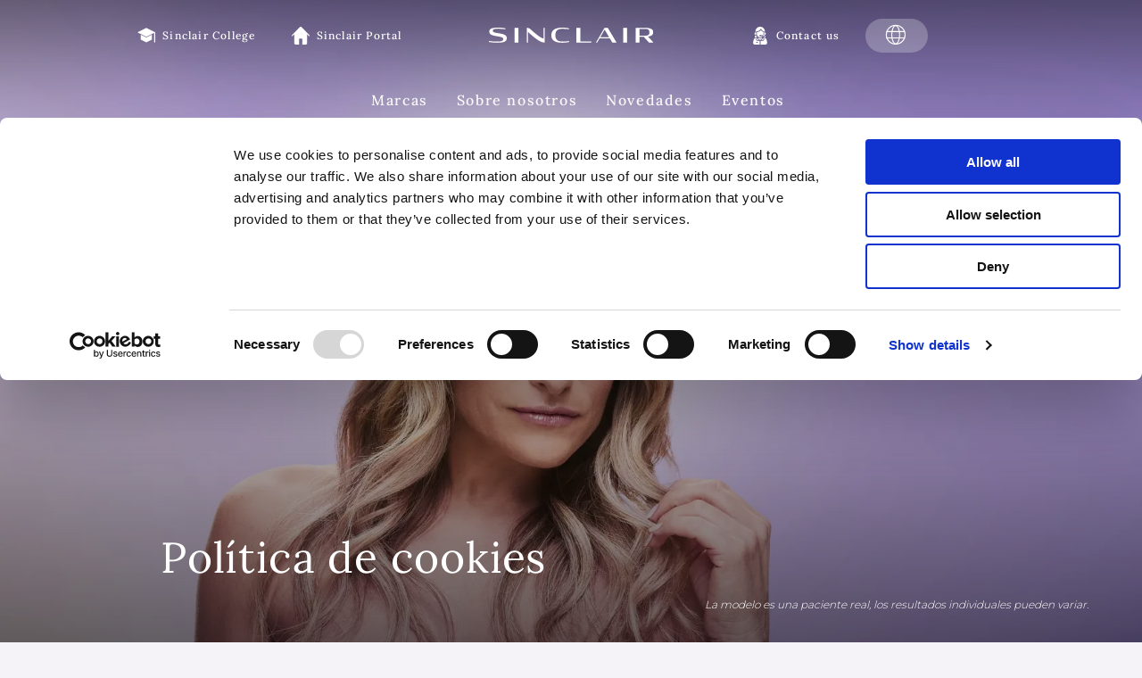

--- FILE ---
content_type: text/html; charset=utf-8
request_url: https://sinclair.com/es/politica-de-cookies/
body_size: 10181
content:
<!DOCTYPE html>
<html lang="es-ES">
    <head>
        
<script id="Cookiebot" src="https://consent.cookiebot.com/uc.js" data-cbid="e6310a20-f335-4c41-884e-7afb8def8155" data-culture="EN" data-blockingmode="none" type="text/javascript"></script>
<style>
#CybotCookiebotDialogBodyContentTitle {display:none !important;}
#CybotCookiebotDialog {top: auto !important;bottom: 0 !important;}
</style>

<meta name="google-site-verification" content="gvqVFh-KNmNGy9zOT8zjbJRgnh23NsGhISTEFMzcj4A" />
        <meta charset="utf-8" />
        <meta name="viewport" content="width=device-width, initial-scale=1" />
        


        <link rel="stylesheet" type="text/css" media="all" href="/dist/instalift/css/sinclair.master.min.css">

<link rel="apple-touch-icon" sizes="180x180" href="/dist/instalift/favicons/sinclair/apple-touch-icon.png">
<link rel="icon" type="image/png" sizes="32x32" href="/dist/instalift/favicons/sinclair/favicon-32x32.png">
<link rel="icon" type="image/png" sizes="16x16" href="/dist/instalift/favicons/sinclair/favicon-16x16.png">
<link rel="manifest" href="/dist/instalift/favicons/site.webmanifest">
<link rel="mask-icon" href="/dist/instalift/favicons/sinclair/safari-pinned-tab.svg" color="#5bbad5">
        <meta name="msapplication-TileColor" content="#da532c">
        <meta name="theme-color" content="#ffffff">
        

    <meta name="robots" content="INDEX, FOLLOW,max-snippet:60, max-image-preview:large, max-video-preview:-1"/>

<title>Pol&#xED;tica de cookies - Sinclair Spain </title>
<meta name="description" content=""/>

        
    <link rel="alternate" href="https://sinclair.com/es/politica-de-cookies/" hreflang="Sinclair Global ES" />

<link rel="canonical" href="https://sinclair.com/es/politica-de-cookies/" />

<meta property="og:site_name" content="Sinclair Spain ">
<meta property="og:title" content="Pol&#xED;tica de cookies">
<meta property="og:description " content="La modelo es una paciente real, los resultados individuales pueden variar." />
    <meta property="og:image" content="https://sinclair.com/media/vi4bst1f/port_ana_019-revised-am-rt-min.jpg?rmode=min&amp;width=1680&amp;v=1db6524086004a0&amp;format=webp" />
    <meta property="og:image:width" content="710" />
    <meta property="og:image:height" content="368" />
<meta name="twitter:card" content="summary_large_image">
<meta name="twitter:title" content="Pol&#xED;tica de cookies">
<meta name="twitter:description" content="La modelo es una paciente real, los resultados individuales pueden variar.">
<meta name="twitter:domain" content="https://sinclair.com">
    <meta name="twitter:image:src" content="https://sinclair.com/media/vi4bst1f/port_ana_019-revised-am-rt-min.jpg?rmode=min&amp;width=1680&amp;v=1db6524086004a0&amp;format=webp">

        
<!-- Google Tag Manager -->
<script data-cookieconsent="ignore">(function(w,d,s,l,i){w[l]=w[l]||[];w[l].push({'gtm.start':
new Date().getTime(),event:'gtm.js'});var f=d.getElementsByTagName(s)[0],
j=d.createElement(s),dl=l!='dataLayer'?'&l='+l:'';j.async=true;j.src=
'https://www.googletagmanager.com/gtm.js?id='+i+dl;f.parentNode.insertBefore(j,f);
})(window,document,'script','dataLayer','GTM-NRT6XTJ');</script>
<!-- End Google Tag Manager -->

<meta name="google-site-verification" content="TeTTMab0irR0XDFKUGYQxRXLiKfC8mxnfQ1gRw9SK_8" />

<!-- Meta Pixel Code -->
<script>
  !function(f,b,e,v,n,t,s)
  {if(f.fbq)return;n=f.fbq=function(){n.callMethod?
  n.callMethod.apply(n,arguments):n.queue.push(arguments)};
  if(!f._fbq)f._fbq=n;n.push=n;n.loaded=!0;n.version='2.0';
  n.queue=[];t=b.createElement(e);t.async=!0;
  t.src=v;s=b.getElementsByTagName(e)[0];
  s.parentNode.insertBefore(t,s)}(window, document,'script',
  'https://connect.facebook.net/en_US/fbevents.js');
  fbq('init', '673111240660016');
  fbq('track', 'PageView');
</script>
<noscript><img height="1" width="1" style="display:none"
  src="https://www.facebook.com/tr?id=673111240660016&ev=PageView&noscript=1"
/></noscript>
<!-- End Meta Pixel Code -->
<script type="text/javascript">
_linkedin_partner_id = "3684034";
window._linkedin_data_partner_ids = window._linkedin_data_partner_ids || [];
window._linkedin_data_partner_ids.push(_linkedin_partner_id);
</script><script type="text/javascript">
(function(l) {
if (!l){window.lintrk = function(a,b){window.lintrk.q.push([a,b])};
window.lintrk.q=[]}
var s = document.getElementsByTagName("script")[0];
var b = document.createElement("script");
b.type = "text/javascript";b.async = true;
b.src = "https://snap.licdn.com/li.lms-analytics/insight.min.js";
s.parentNode.insertBefore(b, s);})(window.lintrk);
</script>
<noscript>
<img height="1" width="1" style="display:none;" alt="" src="https://px.ads.linkedin.com/collect/?pid=3684034&fmt=gif" />
</noscript>

<!-- Google Tag Manager (noscript) -->
<noscript><iframe src=https://www.googletagmanager.com/ns.html?id=GTM-NRT6XTJ
height="0" width="0" style="display:none;visibility:hidden"></iframe></noscript>
<!-- End Google Tag Manager (noscript) -->

                        <script>
/* ----------------------------------------------------------------------------------------------------
            IMPORTANT!
            The code below requires a developer to install and setup.
            Please do not simply copy/paste this onto your website.
            ---------------------------------------------------------------------------------------------------- */
                // Initiate Web Behaviour Tracking (this section MUST come prior any other dmPt calls)
                // Do not change this
                (function(w,d,u,t,o,c){w['dmtrackingobjectname']=o;c=d.createElement(t);c.async=1;c.src=u;t=d.getElementsByTagName
                (t)[0];t.parentNode.insertBefore(c,t);w[o]=w[o]||function(){(w[o].q=w[o].q||[]).push(arguments);};
                })(window, document, '//static.trackedweb.net/js/_dmptv4.js', 'script', 'dmPt');
                window.dmPt('create', 'DM-9180257216-01', 'www.sinclairpharma.com,sinclair.com');
              window.dmPt('track');
                // window.dmPt("identify", "test@test.com");  // Hardcoded example, inject contact email address.
</script>

<meta name="google-site-verification" content="gvqVFh-KNmNGy9zOT8zjbJRgnh23NsGhISTEFMzcj4A" />

<!-- Start of HubSpot Embed Code -->
<script type="text/javascript" id="hs-script-loader" async defer src="//js-eu1.hs-scripts.com/145825310.js"></script>
<!-- End of HubSpot Embed Code -->
 
<!-- Google Tag Manager -->
<script data-cookieconsent="ignore">(function(w,d,s,l,i){w[l]=w[l]||[];w[l].push({'gtm.start':
new Date().getTime(),event:'gtm.js'});var f=d.getElementsByTagName(s)[0],
j=d.createElement(s),dl=l!='dataLayer'?'&l='+l:'';j.async=true;j.src=
'https://www.googletagmanager.com/gtm.js?id='+i+dl;f.parentNode.insertBefore(j,f);
})(window,document,'script','dataLayer','GTM-NRT6XTJ');</script>
<!-- End Google Tag Manager -->

<meta name="google-site-verification" content="TeTTMab0irR0XDFKUGYQxRXLiKfC8mxnfQ1gRw9SK_8" />

<!-- Meta Pixel Code -->
<script>
  !function(f,b,e,v,n,t,s)
  {if(f.fbq)return;n=f.fbq=function(){n.callMethod?
  n.callMethod.apply(n,arguments):n.queue.push(arguments)};
  if(!f._fbq)f._fbq=n;n.push=n;n.loaded=!0;n.version='2.0';
  n.queue=[];t=b.createElement(e);t.async=!0;
  t.src=v;s=b.getElementsByTagName(e)[0];
  s.parentNode.insertBefore(t,s)}(window, document,'script',
  'https://connect.facebook.net/en_US/fbevents.js');
  fbq('init', '673111240660016');
  fbq('track', 'PageView');
</script>
<noscript><img height="1" width="1" style="display:none"
  src="https://www.facebook.com/tr?id=673111240660016&ev=PageView&noscript=1"
/></noscript>
<!-- End Meta Pixel Code -->
<script type="text/javascript">
_linkedin_partner_id = "3684034";
window._linkedin_data_partner_ids = window._linkedin_data_partner_ids || [];
window._linkedin_data_partner_ids.push(_linkedin_partner_id);
</script><script type="text/javascript">
(function(l) {
if (!l){window.lintrk = function(a,b){window.lintrk.q.push([a,b])};
window.lintrk.q=[]}
var s = document.getElementsByTagName("script")[0];
var b = document.createElement("script");
b.type = "text/javascript";b.async = true;
b.src = "https://snap.licdn.com/li.lms-analytics/insight.min.js";
s.parentNode.insertBefore(b, s);})(window.lintrk);
</script>
<noscript>
<img height="1" width="1" style="display:none;" alt="" src="https://px.ads.linkedin.com/collect/?pid=3684034&fmt=gif" />
</noscript>

<!-- Google Tag Manager (noscript) -->
<noscript><iframe src=https://www.googletagmanager.com/ns.html?id=GTM-NRT6XTJ
height="0" width="0" style="display:none;visibility:hidden"></iframe></noscript>
<!-- End Google Tag Manager (noscript) -->

                        <script>
/* ----------------------------------------------------------------------------------------------------
            IMPORTANT!
            The code below requires a developer to install and setup.
            Please do not simply copy/paste this onto your website.
            ---------------------------------------------------------------------------------------------------- */
                // Initiate Web Behaviour Tracking (this section MUST come prior any other dmPt calls)
                // Do not change this
                (function(w,d,u,t,o,c){w['dmtrackingobjectname']=o;c=d.createElement(t);c.async=1;c.src=u;t=d.getElementsByTagName
                (t)[0];t.parentNode.insertBefore(c,t);w[o]=w[o]||function(){(w[o].q=w[o].q||[]).push(arguments);};
                })(window, document, '//static.trackedweb.net/js/_dmptv4.js', 'script', 'dmPt');
                window.dmPt('create', 'DM-9180257216-01', 'www.sinclairpharma.com,sinclair.com');
              window.dmPt('track');
                // window.dmPt("identify", "test@test.com");  // Hardcoded example, inject contact email address.
</script>

<meta name="google-site-verification" content="gvqVFh-KNmNGy9zOT8zjbJRgnh23NsGhISTEFMzcj4A" />

<!-- Start of HubSpot Embed Code -->
<script type="text/javascript" id="hs-script-loader" async defer src="//js-eu1.hs-scripts.com/145825310.js"></script>
<!-- End of HubSpot Embed Code -->
         <link rel="stylesheet" href="https://use.typekit.net/pas8ubo.css">
        

        
    </head>
    <body class=" ">
        <div class="site 
site--sinclair
">
            


    <header id="js-header-sinclair" class="header header--mini-enabled header--sinclair ">
        <div class="container">
            <div id="js-header-mount-point-sinclair"></div>
            
<nav class="navigation navigation--service js-navigation" aria-label="Service navigation" itemscope
     itemtype="http://schema.org/SiteNavigationElement">
        <div class="navigation-list-wrapper">
            <ul class="navigation-list navigation-list-left">
                        <li class="navigation-list-item">
                                <img alt="10292816961586786409" src="/media/zomby0k0/10292816961586786409.svg?rmode=min&amp;width=1680&amp;v=1dbd52d41fff660"
                                     class="navigation-list-item__icon"/>

                                <a href="https://sinclair-college.com/" target="_self"
                                   class="navigation-list-item__link">Sinclair College</a>
                        </li>
                        <li class="navigation-list-item">
                                <img alt="Home Pin" src="/media/ubwbxjxl/home-pin.png?rmode=min&amp;width=1680&amp;v=1db6522f4212d30&amp;format=webp"
                                     class="navigation-list-item__icon"/>

                                <a href="https://sinclair.com/education/healthcare-professionals/sinclair-portal/" target="_self"
                                   class="navigation-list-item__link">Sinclair Portal</a>
                        </li>
            </ul>

            <div class="navigation-list navigation-list-logo">
                <a href="/es/" class="logo logo--blue ">
                        <img src="/media/pjrg5lau/logo-sinclair2022-blue.svg?rmode=min&amp;width=1680&amp;v=1db6523154696d0" class="logo__image logo__image--blue"
                             alt="Logo Sinclair2022 Blue"/>
                </a>

                <a href="/es/" class="logo logo--white">
                        <img src="/media/hqsdivlh/logo-sinclair2022-white-1.svg?rmode=min&amp;width=1680&amp;v=1db6523124a1fb0" class="logo__image logo__image--white"
                             alt="Logo Sinclair2022 White (1)"/>
                </a>
            </div>

            <ul class="navigation-list navigation-list-right">
                        <li class="navigation-list-item">
                                <img alt="18206705771683774425" src="/media/omghp5yb/18206705771683774425.svg?rmode=min&amp;width=1680&amp;v=1dbd52d41e59090" class="navigation-list-item__icon"/>

                                <a href="https://sinclair.com/es/contact-us/" target="_self"
                                   class="navigation-list-item__link">Contact us</a>
                        </li>

                <li class="navigation-list-item navigation-list-item__region-selector-toggle js-region-selector-toggle">
                    <a href="#" class="navigation-list-item__link">
                        <img src="/dist/instalift/images/globe.svg"
                             class="navigation-list-item__region-selector-toggle-icon"/>
                    </a>
                </li>
            </ul>
        </div>
</nav>


            
<div class="header__inner js-header__inner">
    <nav class="main-navigation main-navigation--paged-mobile-menu" :class="[{'main-navigation--active' : mobilemenuShow}, activePageClass]" aria-label="Main navigation" itemscope itemtype="http://schema.org/SiteNavigationElement">
        <button class="main-navigation__close" v-on:click="toggleMobilemenu"></button>
        
<a href="/es/" class="logo  logo--compact ">
        <img src="/media/pjrg5lau/logo-sinclair2022-blue.svg?rmode=min&amp;width=1680&amp;v=1db6523154696d0" loading="lazy" class="logo__image logo__image--compact" alt="Logo Sinclair2022 Blue" />
</a>

<a href="/es/" class="logo  logo--white">
            <img src="/media/pjrg5lau/logo-sinclair2022-blue.svg?rmode=min&amp;width=1680&amp;v=1db6523154696d0" loading="lazy" class="logo__image logo__image--white" alt="Logo Sinclair2022 Blue"/>
</a>


        <div class="main-navigation-page main-navigation-page--1">
            <div class="main-navigation-container">

                <ul role="menu" class="main-navigation-list">

                            <li class="main-navigation-list-item ">
                                <a data-navigation-for="Marcas" href="/es/brands" v-on:click="onClickLink($event, 2)" class="main-navigation-list-item__link">
                                    Marcas
                                        <svg class="icon icon--chevron ">
                                            <use xmlns:xlink="http://www.w3.org/1999/xlink" xlink:href="/dist/instalift/icons/icons.svg#chevron"></use>
                                        </svg>
                                </a>
                            </li>
                            <li class="main-navigation-list-item ">
                                <a data-navigation-for="Sobre nosotros" href="/es/sobre-nosotros/" v-on:click="onClickLink($event, 2)" class="main-navigation-list-item__link">
                                    Sobre nosotros
                                        <svg class="icon icon--chevron ">
                                            <use xmlns:xlink="http://www.w3.org/1999/xlink" xlink:href="/dist/instalift/icons/icons.svg#chevron"></use>
                                        </svg>
                                </a>
                            </li>
                            <li class="main-navigation-list-item ">
                                <a data-navigation-for="Novedades" href="/es/novedades/" v-on:click="false" class="main-navigation-list-item__link">
                                    Novedades
                                </a>
                            </li>
                            <li class="main-navigation-list-item ">
                                <a data-navigation-for="Eventos" href="/es/eventos/" v-on:click="false" class="main-navigation-list-item__link">
                                    Eventos
                                </a>
                            </li>
                </ul>

                
<ul role="menu" class="main-navigation-service-list">
        <li class="main-navigation-service-list-item">
            <img alt="Sinclair College"
                 class="main-navigation-service-list-item__icon"
                 src="/media/zomby0k0/10292816961586786409.svg?rmode=min&amp;width=1680&amp;v=1dbd52d41fff660"/>
            <a href="https://sinclair-college.com/"
               class="main-navigation-service-list-item__link">Sinclair College</a>
        </li>
        <li class="main-navigation-service-list-item">
            <img alt="Sinclair Portal"
                 class="main-navigation-service-list-item__icon"
                 src="/media/ubwbxjxl/home-pin.png?rmode=min&amp;width=1680&amp;v=1db6522f4212d30&amp;format=webp"/>
            <a href="https://sinclair.com/education/healthcare-professionals/sinclair-portal/"
               class="main-navigation-service-list-item__link">Sinclair Portal</a>
        </li>
</ul>
<div class="main-navigation-service-list__seperator"></div>
    <ul role="menu" class="main-navigation-service-list">
            <li class="main-navigation-service-list-item">
                <img alt="Contact us"
                     class="main-navigation-service-list-item__icon"
                     src="/media/omghp5yb/18206705771683774425.svg?rmode=min&amp;width=1680&amp;v=1dbd52d41e59090"/>
                <a href="https://sinclair.com/es/contact-us/"
                   class="main-navigation-service-list-item__link">Contact us</a>
            </li>
    </ul>
    <div class="main-navigation-service-list__seperator"></div>

                <div class="main-navigation-region-selector">
                    <a href="#" class="main-navigation-region-selector__toggle js-region-selector-toggle">
                        <img src="/dist/instalift/images/globe.svg" alt="Region Selector">
                    </a>
                </div>
            </div>
        </div>

        <div class="main-navigation-page main-navigation-page--hidden main-navigation-page--2">
            <div v-on:click="goBack" class="main-navigation-back">
                <svg class="icon icon--chevron ">
                    <use xmlns:xlink="http://www.w3.org/1999/xlink" xlink:href="/dist/instalift/icons/icons.svg#chevron"></use>
                </svg>
                <div class="main-navigation-back__text">Atr&#xE1;s</div>
                <div class="main-navigation-back__title"></div>
            </div>
            <div class="main-navigation-back__sep"></div>
                        <ul data-navigation-group-for="Marcas" role="menu" class="main-navigation-list main-navigation-list--hidden">
                            <li class="main-navigation-list-item">
                                <a href="/es/brands" class="main-navigation-list-item__link">Ver Marcas</a>

                            </li>

                                    <li class="main-navigation-list-item">
                                        <a data-navigation-for="Inyectables e hilos tensores" href="/es/marcas/inyectables-e-hilos-tensores/" v-on:click="onClickLink($event, 3)" class="main-navigation-list-item__link">
                                            Inyectables e hilos tensores
                                                <svg class="icon icon--chevron ">
                                                    <use xmlns:xlink="http://www.w3.org/1999/xlink" xlink:href="/dist/instalift/icons/icons.svg#chevron"></use>
                                                </svg>
                                        </a>
                                    </li>
                                    <li class="main-navigation-list-item">
                                        <a data-navigation-for="Energy devices" href="/es/marcas/energy-devices/" v-on:click="onClickLink($event, 3)" class="main-navigation-list-item__link">
                                            Energy devices
                                                <svg class="icon icon--chevron ">
                                                    <use xmlns:xlink="http://www.w3.org/1999/xlink" xlink:href="/dist/instalift/icons/icons.svg#chevron"></use>
                                                </svg>
                                        </a>
                                    </li>
                        </ul>
                        <ul data-navigation-group-for="Sobre nosotros" role="menu" class="main-navigation-list main-navigation-list--hidden">
                            <li class="main-navigation-list-item">
                                <a href="/es/sobre-nosotros/" class="main-navigation-list-item__link">Ver Sobre nosotros</a>

                            </li>

                                    <li class="main-navigation-list-item">
                                        <a data-navigation-for="Carreras" href="/es/sobre-nosotros/carreras/" v-on:click="false" class="main-navigation-list-item__link">
                                            Carreras
                                        </a>
                                    </li>
                                    <li class="main-navigation-list-item">
                                        <a data-navigation-for="Nuestros Valores" href="/es/sobre-nosotros/nuestros-valores/" v-on:click="false" class="main-navigation-list-item__link">
                                            Nuestros Valores
                                        </a>
                                    </li>
                                    <li class="main-navigation-list-item">
                                        <a data-navigation-for="Contacta con nosotros" href="/es/contact-us" v-on:click="false" class="main-navigation-list-item__link">
                                            Contacta con nosotros
                                        </a>
                                    </li>
                        </ul>

        </div>

        <div class="main-navigation-page main-navigation-page--hidden main-navigation-page--3">
            <div v-on:click="goBack" class="main-navigation-back">
                <svg class="icon icon--chevron ">
                    <use xmlns:xlink="http://www.w3.org/1999/xlink" xlink:href="/dist/instalift/icons/icons.svg#chevron"></use>
                </svg>
                <div class="main-navigation-back__text">Atr&#xE1;s</div>
                <div class="main-navigation-back__title"></div>
            </div>
            <div class="main-navigation-back__sep"></div>
                                <ul data-navigation-group-for="Inyectables e hilos tensores" role="menu" class="main-navigation-list main-navigation-list--hidden">

                                    <li class="main-navigation-list-item">
                                        <a href="/es/marcas/inyectables-e-hilos-tensores/" class="main-navigation-list-item__link">Ver Inyectables e hilos tensores</a>
                                    </li>

                                            <li class="main-navigation-list-item">
                                                <a href="/es/marcas/inyectables-e-hilos-tensores/ellanse/" class="main-navigation-list-item__link">Ellans&#xE9;</a>
                                            </li>
                                            <li class="main-navigation-list-item">
                                                <a href="/es/marcas/inyectables-e-hilos-tensores/perfectha/" class="main-navigation-list-item__link">Perfectha</a>
                                            </li>
                                            <li class="main-navigation-list-item">
                                                <a href="/es/marcas/inyectables-e-hilos-tensores/lanluma/" class="main-navigation-list-item__link">Lanluma</a>
                                            </li>
                                            <li class="main-navigation-list-item">
                                                <a href="/es/marcas/inyectables-e-hilos-tensores/silhouette-soft/" class="main-navigation-list-item__link">Silhouette Soft</a>
                                            </li>
                                            <li class="main-navigation-list-item">
                                                <a href="/es/marcas/inyectables-e-hilos-tensores/maili/" class="main-navigation-list-item__link">MaiLi</a>
                                            </li>
                                </ul>
                                <ul data-navigation-group-for="Energy devices" role="menu" class="main-navigation-list main-navigation-list--hidden">

                                    <li class="main-navigation-list-item">
                                        <a href="/es/marcas/energy-devices/" class="main-navigation-list-item__link">Ver Energy devices</a>
                                    </li>

                                            <li class="main-navigation-list-item">
                                                <a href="/es/marcas/energy-devices/cooltech-define/" class="main-navigation-list-item__link">Cooltech Define</a>
                                            </li>
                                            <li class="main-navigation-list-item">
                                                <a href="/es/marcas/energy-devices/cooltech/" class="main-navigation-list-item__link">Cooltech</a>
                                            </li>
                                            <li class="main-navigation-list-item">
                                                <a href="/es/marcas/energy-devices/elysion-pro/" class="main-navigation-list-item__link">Elysion Pro</a>
                                            </li>
                                            <li class="main-navigation-list-item">
                                                <a href="/es/marcas/energy-devices/enerjet/" class="main-navigation-list-item__link">EnerJet</a>
                                            </li>
                                            <li class="main-navigation-list-item">
                                                <a href="/es/marcas/energy-devices/infusion/" class="main-navigation-list-item__link">Infusion</a>
                                            </li>
                                            <li class="main-navigation-list-item">
                                                <a href="/es/marcas/energy-devices/primelase-excellence/" class="main-navigation-list-item__link">Primelase Excellence</a>
                                            </li>
                                            <li class="main-navigation-list-item">
                                                <a href="/es/marcas/energy-devices/reaction/" class="main-navigation-list-item__link">Reaction</a>
                                            </li>
                                            <li class="main-navigation-list-item">
                                                <a href="/es/marcas/energy-devices/sculptshape/" class="main-navigation-list-item__link">Sculpt&amp;Shape</a>
                                            </li>
                                            <li class="main-navigation-list-item">
                                                <a href="/es/marcas/energy-devices/v-series/" class="main-navigation-list-item__link">V-Series</a>
                                            </li>
                                </ul>
        </div>
    </nav>
    <div class="mobile-menu-toggle" id="js-mobile-menu-toggle" v-on:click="toggleMobilemenu">
        <span class="mobile-menu-toggle__label">Men&#xFA;</span>
    </div>
    
<div class="header__mobile-content">
    <a href="/es/" class="logo  logo--white ">
        <img class="logo__image logo__image--white" src="/dist/instalift/images/logo-sinclair-white.svg" alt="Sinclair Pharma logo" loading="lazy">
    </a>

    <a href="/es/" class="logo  logo--blue ">
        <img class="logo__image logo__image--blue" src="/dist/instalift/images/logo-sinclair-blue.svg" alt="Sinclair Pharma logo" loading="lazy">
    </a>

</div>

</div>

        </div>

        <div id="main-navigation-megamenu">
    <div class="container">
        <div class="main-navigation-megamenu__level2">
                        <ul data-megamenu-level2-for="Marcas" class="main-navigation-megamenu__group main-navigation-megamenu__group--hidden">
                            <li class="main-navigation-megamenu__item">
                                <a href="/es/brands" data-megamenu-title="Ver Marcas" class="main-navigation-megamenu__link">Ver Marcas</a>
                            </li>
                                    <li class="main-navigation-megamenu__item">
                                        <a href="/es/marcas/inyectables-e-hilos-tensores/" data-megamenu-title="Inyectables e hilos tensores" class="main-navigation-megamenu__link">
                                            Inyectables e hilos tensores
                                                <svg class="icon icon--chevron ">
                                                    <use xmlns:xlink="http://www.w3.org/1999/xlink" xlink:href="/dist/instalift/icons/icons.svg#chevron"></use>
                                                </svg>
                                        </a>
                                    </li>
                                    <li class="main-navigation-megamenu__item">
                                        <a href="/es/marcas/energy-devices/" data-megamenu-title="Energy devices" class="main-navigation-megamenu__link">
                                            Energy devices
                                                <svg class="icon icon--chevron ">
                                                    <use xmlns:xlink="http://www.w3.org/1999/xlink" xlink:href="/dist/instalift/icons/icons.svg#chevron"></use>
                                                </svg>
                                        </a>
                                    </li>
                        </ul>
                        <ul data-megamenu-level2-for="Sobre nosotros" class="main-navigation-megamenu__group main-navigation-megamenu__group--hidden">
                            <li class="main-navigation-megamenu__item">
                                <a href="/es/sobre-nosotros/" data-megamenu-title="Ver Sobre nosotros" class="main-navigation-megamenu__link">Ver Sobre nosotros</a>
                            </li>
                                    <li class="main-navigation-megamenu__item">
                                        <a href="/es/sobre-nosotros/carreras/" data-megamenu-title="Carreras" class="main-navigation-megamenu__link">
                                            Carreras
                                        </a>
                                    </li>
                                    <li class="main-navigation-megamenu__item">
                                        <a href="/es/sobre-nosotros/nuestros-valores/" data-megamenu-title="Nuestros Valores" class="main-navigation-megamenu__link">
                                            Nuestros Valores
                                        </a>
                                    </li>
                                    <li class="main-navigation-megamenu__item">
                                        <a href="/es/contact-us" data-megamenu-title="Contacta con nosotros" class="main-navigation-megamenu__link">
                                            Contacta con nosotros
                                        </a>
                                    </li>
                        </ul>
        </div>
        <div class="main-navigation-megamenu__verticalsep"></div>
        <div class="main-navigation-megamenu__level3">
                                <ul data-megamenu-level3-for="Inyectables e hilos tensores" class="main-navigation-megamenu__group main-navigation-megamenu__group--hidden">
                                            <li class="main-navigation-megamenu__item">
                                                <a href="/es/marcas/inyectables-e-hilos-tensores/ellanse/" data-megamenu-title="Ellans&#xE9;" class="main-navigation-megamenu__link">Ellans&#xE9;</a>
                                            </li>
                                            <li class="main-navigation-megamenu__item">
                                                <a href="/es/marcas/inyectables-e-hilos-tensores/perfectha/" data-megamenu-title="Perfectha" class="main-navigation-megamenu__link">Perfectha</a>
                                            </li>
                                            <li class="main-navigation-megamenu__item">
                                                <a href="/es/marcas/inyectables-e-hilos-tensores/lanluma/" data-megamenu-title="Lanluma" class="main-navigation-megamenu__link">Lanluma</a>
                                            </li>
                                            <li class="main-navigation-megamenu__item">
                                                <a href="/es/marcas/inyectables-e-hilos-tensores/silhouette-soft/" data-megamenu-title="Silhouette Soft" class="main-navigation-megamenu__link">Silhouette Soft</a>
                                            </li>
                                            <li class="main-navigation-megamenu__item">
                                                <a href="/es/marcas/inyectables-e-hilos-tensores/maili/" data-megamenu-title="MaiLi" class="main-navigation-megamenu__link">MaiLi</a>
                                            </li>
                                </ul>
                                <ul data-megamenu-level3-for="Energy devices" class="main-navigation-megamenu__group main-navigation-megamenu__group--hidden">
                                            <li class="main-navigation-megamenu__item">
                                                <a href="/es/marcas/energy-devices/cooltech-define/" data-megamenu-title="Cooltech Define" class="main-navigation-megamenu__link">Cooltech Define</a>
                                            </li>
                                            <li class="main-navigation-megamenu__item">
                                                <a href="/es/marcas/energy-devices/cooltech/" data-megamenu-title="Cooltech" class="main-navigation-megamenu__link">Cooltech</a>
                                            </li>
                                            <li class="main-navigation-megamenu__item">
                                                <a href="/es/marcas/energy-devices/elysion-pro/" data-megamenu-title="Elysion Pro" class="main-navigation-megamenu__link">Elysion Pro</a>
                                            </li>
                                            <li class="main-navigation-megamenu__item">
                                                <a href="/es/marcas/energy-devices/enerjet/" data-megamenu-title="EnerJet" class="main-navigation-megamenu__link">EnerJet</a>
                                            </li>
                                            <li class="main-navigation-megamenu__item">
                                                <a href="/es/marcas/energy-devices/infusion/" data-megamenu-title="Infusion" class="main-navigation-megamenu__link">Infusion</a>
                                            </li>
                                            <li class="main-navigation-megamenu__item">
                                                <a href="/es/marcas/energy-devices/primelase-excellence/" data-megamenu-title="Primelase Excellence" class="main-navigation-megamenu__link">Primelase Excellence</a>
                                            </li>
                                            <li class="main-navigation-megamenu__item">
                                                <a href="/es/marcas/energy-devices/reaction/" data-megamenu-title="Reaction" class="main-navigation-megamenu__link">Reaction</a>
                                            </li>
                                            <li class="main-navigation-megamenu__item">
                                                <a href="/es/marcas/energy-devices/sculptshape/" data-megamenu-title="Sculpt&amp;Shape" class="main-navigation-megamenu__link">Sculpt&amp;Shape</a>
                                            </li>
                                            <li class="main-navigation-megamenu__item">
                                                <a href="/es/marcas/energy-devices/v-series/" data-megamenu-title="V-Series" class="main-navigation-megamenu__link">V-Series</a>
                                            </li>
                                </ul>

        </div>
    </div>
</div>
    </header>

<nav class="region-selector js-region-selector" data-first-region-group-id="0" :class="{'region-selector--active' : regionSelectorActive, 'region-selector--group-selected': regionGroupSelected !== null}" aria-label="Region selector" itemscope itemtype="http://schema.org/SiteNavigationElement">
<div class="region-selector__shadow" v-on:click="toggleRegionSelector"></div>
<div class="region-selector__inner">
<div class="container">
<div class="region-selector__close" v-on:click="toggleRegionSelector"></div>
<div class="region-selector__icon">
    <svg class="icon icon--globe ">
        <use xmlns:xlink="http://www.w3.org/1999/xlink" xlink:href="/dist/instalift/icons/icons.svg#globe"/>
    </svg>
</div>
<div class="region-selector__header">
    <div class="region-selector__heading"></div>
    <div class="region-selector__current-region">Sinclair Spain </div>
</div>
<div class="region-selector__columns">
<div class="region-selector__groups">
        <div class="region-selector-group" v-on:click="selectRegionGroup('0')" :class="{'region-selector-group--active': regionGroupVisible == '0'}">
            <div class="region-selector-group__hover-handler" v-on:mouseover="selectRegionGroup('0')"></div>
            <span class="region-selector-group__name">Europe</span>
            <svg class="icon icon--chevron ">
                <use xmlns:xlink="http://www.w3.org/1999/xlink" xlink:href="/dist/instalift/icons/icons.svg#chevron"/>
            </svg>
        </div>
        <div class="region-selector-group" v-on:click="selectRegionGroup('1')" :class="{'region-selector-group--active': regionGroupVisible == '1'}">
            <div class="region-selector-group__hover-handler" v-on:mouseover="selectRegionGroup('0')"></div>
            <span class="region-selector-group__name">EMEA</span>
            <svg class="icon icon--chevron ">
                <use xmlns:xlink="http://www.w3.org/1999/xlink" xlink:href="/dist/instalift/icons/icons.svg#chevron"/>
            </svg>
        </div>
        <div class="region-selector-group" v-on:click="selectRegionGroup('2')" :class="{'region-selector-group--active': regionGroupVisible == '2'}">
            <div class="region-selector-group__hover-handler" v-on:mouseover="selectRegionGroup('0')"></div>
            <span class="region-selector-group__name">Sinclair EIFU</span>
            <svg class="icon icon--chevron ">
                <use xmlns:xlink="http://www.w3.org/1999/xlink" xlink:href="/dist/instalift/icons/icons.svg#chevron"/>
            </svg>
        </div>
        <div class="region-selector-group" v-on:click="selectRegionGroup('3')" :class="{'region-selector-group--active': regionGroupVisible == '3'}">
            <div class="region-selector-group__hover-handler" v-on:mouseover="selectRegionGroup('0')"></div>
            <span class="region-selector-group__name">Brazil</span>
            <svg class="icon icon--chevron ">
                <use xmlns:xlink="http://www.w3.org/1999/xlink" xlink:href="/dist/instalift/icons/icons.svg#chevron"/>
            </svg>
        </div>
        <div class="region-selector-group" v-on:click="selectRegionGroup('4')" :class="{'region-selector-group--active': regionGroupVisible == '4'}">
            <div class="region-selector-group__hover-handler" v-on:mouseover="selectRegionGroup('0')"></div>
            <span class="region-selector-group__name">US</span>
            <svg class="icon icon--chevron ">
                <use xmlns:xlink="http://www.w3.org/1999/xlink" xlink:href="/dist/instalift/icons/icons.svg#chevron"/>
            </svg>
        </div>
</div>
<div class="region-selector__pages">
<div class="region-selector__back-button" v-on:click="selectRegionGroup(null)">
    <svg class="icon icon--chevron ">
        <use xmlns:xlink="http://www.w3.org/1999/xlink" xlink:href="/dist/instalift/icons/icons.svg#chevron"/>
    </svg> Back
</div>
                        <div class="region-selector-page" v-if="regionGroupVisible === '0'">
                            <div class="region-selector-page__name">Europe</div>
                            <div class="region-selector-page__items">
                                    <a href="https://sinclair.com/" class="region-selector-page-item">
                                        <svg class="icon icon--location-pin-outline ">
                                            <use xmlns:xlink="http://www.w3.org/1999/xlink" xlink:href="/dist/instalift/icons/icons.svg#location-pin-outline"/>
                                        </svg> <span class="region-selector-page-item__name">EN</span>
                                    </a>
                                    <a href="https://sinclair.com/es" class="region-selector-page-item">
                                        <svg class="icon icon--location-pin-outline ">
                                            <use xmlns:xlink="http://www.w3.org/1999/xlink" xlink:href="/dist/instalift/icons/icons.svg#location-pin-outline"/>
                                        </svg> <span class="region-selector-page-item__name">ES</span>
                                    </a>
                                    <a href="https://sinclair.com/it" class="region-selector-page-item">
                                        <svg class="icon icon--location-pin-outline ">
                                            <use xmlns:xlink="http://www.w3.org/1999/xlink" xlink:href="/dist/instalift/icons/icons.svg#location-pin-outline"/>
                                        </svg> <span class="region-selector-page-item__name">IT</span>
                                    </a>
                                    <a href="https://sinclair.com/local-contact-page/sinclair-poland/" class="region-selector-page-item">
                                        <svg class="icon icon--location-pin-outline ">
                                            <use xmlns:xlink="http://www.w3.org/1999/xlink" xlink:href="/dist/instalift/icons/icons.svg#location-pin-outline"/>
                                        </svg> <span class="region-selector-page-item__name">PL</span>
                                    </a>
                            </div>
                        </div>
                        <div class="region-selector-page" v-if="regionGroupVisible === '1'">
                            <div class="region-selector-page__name">EMEA</div>
                            <div class="region-selector-page__items">
                                    <a href="/local-contact-page/sinclair-dubai/" class="region-selector-page-item">
                                        <svg class="icon icon--location-pin-outline ">
                                            <use xmlns:xlink="http://www.w3.org/1999/xlink" xlink:href="/dist/instalift/icons/icons.svg#location-pin-outline"/>
                                        </svg> <span class="region-selector-page-item__name">UAE</span>
                                    </a>
                            </div>
                        </div>
                        <div class="region-selector-page" v-if="regionGroupVisible === '2'">
                            <div class="region-selector-page__name">Sinclair EIFU</div>
                            <div class="region-selector-page__items">
                                    <a href="https://eifu.sinclairpharma.com/hcp/ELL" class="region-selector-page-item">
                                        <svg class="icon icon--location-pin-outline ">
                                            <use xmlns:xlink="http://www.w3.org/1999/xlink" xlink:href="/dist/instalift/icons/icons.svg#location-pin-outline"/>
                                        </svg> <span class="region-selector-page-item__name">Sinclair EIFU</span>
                                    </a>
                            </div>
                        </div>
                        <div class="region-selector-page" v-if="regionGroupVisible === '3'">
                            <div class="region-selector-page__name">Brazil</div>
                            <div class="region-selector-page__items">
                                    <a href="https://sinclair.com/br" class="region-selector-page-item">
                                        <svg class="icon icon--location-pin-outline ">
                                            <use xmlns:xlink="http://www.w3.org/1999/xlink" xlink:href="/dist/instalift/icons/icons.svg#location-pin-outline"/>
                                        </svg> <span class="region-selector-page-item__name">BR</span>
                                    </a>
                            </div>
                        </div>
                        <div class="region-selector-page" v-if="regionGroupVisible === '4'">
                            <div class="region-selector-page__name">US</div>
                            <div class="region-selector-page__items">
                                    <a href="https://sinclair.com/us" class="region-selector-page-item">
                                        <svg class="icon icon--location-pin-outline ">
                                            <use xmlns:xlink="http://www.w3.org/1999/xlink" xlink:href="/dist/instalift/icons/icons.svg#location-pin-outline"/>
                                        </svg> <span class="region-selector-page-item__name">US</span>
                                    </a>
                            </div>
                        </div>
                </div>
            </div>
        </div>
    </div>
</nav>
<main>
	
    <div class="hero-sinclair js-hero-sinclair">
            <div class="hero-sinclair-fullscreen-media  hero-sinclair-fullscreen-media--with-gradient">
                <img class="hero-sinclair-fullscreen-media__image hero-sinclair-fullscreen-media__image--desktop lazyload" src="/media/vi4bst1f/port_ana_019-revised-am-rt-min.jpg?rmode=min&amp;width=1680&amp;v=1db6524086004a0&amp;format=webp" data-src="/media/vi4bst1f/port_ana_019-revised-am-rt-min.jpg?rmode=min&amp;width=1680&amp;v=1db6524086004a0&amp;format=webp" alt="PORT ANA 019 Revised AM RT Min">
                <img class="hero-sinclair-fullscreen-media__image hero-sinclair-fullscreen-media__image--mobile lazyload" src="/media/vi4bst1f/port_ana_019-revised-am-rt-min.jpg?rmode=min&amp;width=1680&amp;v=1db6524086004a0&amp;format=webp" data-src="/media/vi4bst1f/port_ana_019-revised-am-rt-min.jpg?rmode=min&amp;width=1680&amp;v=1db6524086004a0&amp;format=webp" alt="PORT ANA 019 Revised AM RT Min">
            </div>

        <div class="container hero-sinclair-content ">
                <h1 class="hero-sinclair-content__title  no-quirk ">
                    Pol&#xED;tica de cookies
                </h1>





        </div>

            <div class="hero-sinclair-image-caption">La modelo es una paciente real, los resultados individuales pueden variar.</div>
    </div>


    <section class="section   ">
            <div class="container">
                <div class="row">

<div class="col-xs-12 col-md-12">    
<div class="rte">
    <h2>Use of cookies</h2>
<p>A cookie is a small text file which is placed onto your computer (or other electronic device) when you access our website. We use cookies to enable the website to remember information that you previously input. This helps us to improve the performance of our website for our users by providing content-specific information by tracking how sections of our website are used. We may also use cookies to obtain information for undertaking research and statistical analysis to help improve our content. Cookies allow us to provide you with a better and more efficient user experience, by understanding your preferences and tailoring your access to such preferences.</p>
<p>We do not sell the information we collect from our use of cookies.</p>
<h2>Consent</h2>
<p>In most cases we will need your consent in order to use cookies on this website.</p>
<p>There is a notice on our home page which describes how we use cookies on this website and which also provides a link to this Cookies Policy. If you use this website after this notification has been displayed to you, we will assume that you consent to our use of cookies for the purposes described in this Cookie Policy and our Privacy Policy. Please note that your consent can be withdrawn at any time, however if you do not consent to cookies being installed on your browser, Sinclair Pharma may not be able to provide you full access to or all the functionality of our websites.</p>
<h2>Third-party cookies</h2>
<p>We work with third party suppliers who may also set cookies on our website, for example Facebook, Twitter, YouTube, WordPress, Google Analytics, google.com, Mediaplex, doubleclick.net and scorecardresearch.com. These third party suppliers are responsible for the cookies they set on our website. If you want further information please go to the website of the relevant third party.</p>
<h2>How to turn off cookies</h2>
<p>You can turn off cookies by changing your browser settings to erase cookies from your computer’s hard drive, block all cookies, or receive a warning before a cookie is stored. Please check your Internet browser’s instructions to learn more about these functions.</p>
<p>Please be aware though that you may lose some of the functionality of this website if you do not allow cookies.</p>
<p>To find out more about cookies and how to manage and/or delete them, please visit aboutcookies.org or allaboutcookies.org for further information.</p>
<p>This policy was updated in August 2018.</p>
</div></div>
                </div>
            </div>
    </section>
</main>




            

            

            
    <footer class="footer">
        <div class="container">
            <div class="footer__wrapper">
                <div class="footer__logos">
                    <div class="row">
                        <div class="col-xs-12">
                            <div class="footer-logo-col">
                                <a href="/" class="logo logo--inline  logo--sinclair ">
                                    <img class="logo__image logo__image--sinclair" src="/media/pafmpcyz/sinclair2022-footer-logo.svg?rmode=min&amp;width=1680&amp;v=1db652464fc0e70" alt="Logo" loading="lazy" />
                                </a>
                            </div>
                        </div>
                    </div>
                </div>
                <div class="footer__inner">
                    <div class="footer__navigation">
                        <nav class="navigation navigation--footer js-navigation" aria-label="Footer navigation" itemscope itemtype="http://schema.org/SiteNavigationElement">
                            <ul class="navigation-list" role="menu">
                                        <li class="navigation-list-item">
                                            <a href="/accessibility/" class="navigation-list-item__link">Accessibility</a>
                                        </li>
                                        <li class="navigation-list-item">
                                            <a href="/anti-bribery/" class="navigation-list-item__link">Anti-Bribery</a>
                                        </li>
                                        <li class="navigation-list-item">
                                            <a href="https://sinclairprodbackend.azurewebsites.net/media/pakdtori/cookie-policy.pdf" class="navigation-list-item__link">Cookie Policy</a>
                                        </li>
                                        <li class="navigation-list-item">
                                            <a href="/gdpr-request/" class="navigation-list-item__link">GDPR request</a>
                                        </li>
                                        <li class="navigation-list-item">
                                            <a href="/modern-slavery/" class="navigation-list-item__link">Modern slavery</a>
                                        </li>
                                        <li class="navigation-list-item">
                                            <a href="https://eifu.sinclairpharma.com/" class="navigation-list-item__link">Sinclair Eifu</a>
                                        </li>
                                        <li class="navigation-list-item">
                                            <a href="/tax-statement/" class="navigation-list-item__link">Tax Statement</a>
                                        </li>
                                        <li class="navigation-list-item">
                                            <a href="/terms-and-conditions/" class="navigation-list-item__link">Terms and Conditions</a>
                                        </li>
                            </ul>
                        </nav>
                    </div>

                    <div class="footer-other-brands" id="js-clinic-finder-sticky-cta-landmark">
                    </div>
                    
                    <span class="copyright">
                        Sinclair &#xA9; Copyright All Rights Reserved. CorWeb.02 2026
                    </span>
                </div>
            </div>
        </div>
        
<div class="social-profiles">









</div>

    </footer>

        </div>
        
<script defer src="/dist/instalift/scripts/manifest.bundle.js"></script>
<script defer src="/dist/instalift/scripts/vendor.bundle.js"></script>
<script defer src="/dist/instalift/scripts/app.bundle.js"></script>

    </body>
</html>


--- FILE ---
content_type: text/css
request_url: https://sinclair.com/dist/instalift/css/sinclair.master.min.css
body_size: 90887
content:
@import url(
  https://fonts.googleapis.com/css?family=Roboto+Slab:300,
  400,
  600|Roboto:300,
  400,
  500,
  700,
  900&display=swap
);
/*! normalize.css v7.0.0 | MIT License | github.com/necolas/normalize.css */html{line-height:1.15;-ms-text-size-adjust:100%;-webkit-text-size-adjust:100%}article,aside,footer,header,nav,section{display:block}h1{font-size:2em;margin:.67em 0}figcaption,figure,main{display:block}figure{margin:1em 40px}hr{box-sizing:content-box;height:0;overflow:visible}pre{font-family:monospace;font-size:1em}a{background-color:transparent;-webkit-text-decoration-skip:objects}abbr[title]{border-bottom:none;text-decoration:underline;-webkit-text-decoration:underline dotted;text-decoration:underline dotted}b,strong{font-weight:inherit;font-weight:bolder}code,kbd,samp{font-family:monospace;font-size:1em}dfn{font-style:italic}mark{background-color:#ff0;color:#000}small{font-size:80%}sub,sup{font-size:75%;line-height:0;position:relative;vertical-align:baseline}sub{bottom:-.25em}sup{top:-.5em}audio,video{display:inline-block}audio:not([controls]){display:none;height:0}img{border-style:none}svg:not(:root){overflow:hidden}button,input,optgroup,select,textarea{font-family:sans-serif;font-size:100%;line-height:1.15;margin:0}button,input{overflow:visible}button,select{text-transform:none}[type=reset],[type=submit],button,html [type=button]{-webkit-appearance:button}[type=button]::-moz-focus-inner,[type=reset]::-moz-focus-inner,[type=submit]::-moz-focus-inner,button::-moz-focus-inner{border-style:none;padding:0}[type=button]:-moz-focusring,[type=reset]:-moz-focusring,[type=submit]:-moz-focusring,button:-moz-focusring{outline:1px dotted ButtonText}fieldset{padding:.35em .75em .625em}legend{box-sizing:border-box;color:inherit;display:table;max-width:100%;padding:0;white-space:normal}progress{display:inline-block;vertical-align:baseline}textarea{overflow:auto}[type=checkbox],[type=radio]{box-sizing:border-box;padding:0}[type=number]::-webkit-inner-spin-button,[type=number]::-webkit-outer-spin-button{height:auto}[type=search]{-webkit-appearance:textfield;outline-offset:-2px}[type=search]::-webkit-search-cancel-button,[type=search]::-webkit-search-decoration{-webkit-appearance:none}::-webkit-file-upload-button{-webkit-appearance:button;font:inherit}details,menu{display:block}summary{display:list-item}canvas{display:inline-block}[hidden],template{display:none}@font-face{font-family:Montserrat;font-style:normal;font-weight:300;src:local(""),url(/dist/instalift/fonts/montserrat-v25-cyrillic_cyrillic-ext_latin_latin-ext-300.woff2) format("woff2"),url(/dist/instalift/fonts/montserrat-v25-cyrillic_cyrillic-ext_latin_latin-ext-300.woff) format("woff")}@font-face{font-family:Montserrat;font-style:normal;font-weight:400;src:local(""),url(/dist/instalift/fonts/montserrat-v25-cyrillic_cyrillic-ext_latin_latin-ext-regular.woff2) format("woff2"),url(/dist/instalift/fonts/montserrat-v25-cyrillic_cyrillic-ext_latin_latin-ext-regular.woff) format("woff")}@font-face{font-family:Montserrat;font-style:normal;font-weight:500;src:local(""),url(/dist/instalift/fonts/montserrat-v25-cyrillic_cyrillic-ext_latin_latin-ext-500.woff2) format("woff2"),url(/dist/instalift/fonts/montserrat-v25-cyrillic_cyrillic-ext_latin_latin-ext-500.woff) format("woff")}@font-face{font-family:Lora;font-style:normal;font-weight:400;src:local(""),url(/dist/instalift/fonts/lora-v32-cyrillic_cyrillic-ext_latin_latin-ext-regular.woff2) format("woff2"),url(/dist/instalift/fonts/lora-v32-cyrillic_cyrillic-ext_latin_latin-ext-regular.woff) format("woff")}@font-face{font-family:Lora;font-style:normal;font-weight:500;src:local(""),url(/dist/instalift/fonts/lora-v32-cyrillic_cyrillic-ext_latin_latin-ext-500.woff2) format("woff2"),url(/dist/instalift/fonts/lora-v32-cyrillic_cyrillic-ext_latin_latin-ext-500.woff) format("woff")}@font-face{font-family:Lora;font-style:bold;font-weight:700;src:local(""),url(/dist/instalift/fonts/lora-v32-cyrillic_cyrillic-ext_latin_latin-ext-700.woff2) format("woff2"),url(/dist/instalift/fonts/lora-v32-cyrillic_cyrillic-ext_latin_latin-ext-700.woff) format("woff")}.container{width:100%;max-width:1920px;margin-right:auto;margin-left:auto;padding-left:30px;padding-right:30px}@media (min-width:992px){.container{padding-left:90px;padding-right:90px}}.row{box-sizing:border-box;display:flex;flex-grow:0;flex-shrink:1;flex-direction:row;flex-wrap:wrap;margin-right:-7.5px;margin-left:-7.5px}@media (min-width:992px){.row{margin-left:-7.5px;margin-right:-7.5px}}.row.reverse{flex-direction:row-reverse}.col.reverse{flex-direction:column-reverse}[class^=col-]{display:flex;flex-direction:column}.col-xs,.col-xs-1,.col-xs-2,.col-xs-3,.col-xs-4,.col-xs-5,.col-xs-6,.col-xs-7,.col-xs-8,.col-xs-9,.col-xs-10,.col-xs-11,.col-xs-12,.col-xs-offset-0,.col-xs-offset-1,.col-xs-offset-2,.col-xs-offset-3,.col-xs-offset-4,.col-xs-offset-5,.col-xs-offset-6,.col-xs-offset-7,.col-xs-offset-8,.col-xs-offset-9,.col-xs-offset-10,.col-xs-offset-11,.col-xs-offset-12{box-sizing:border-box;flex:0 0 auto;padding-right:7.5px;padding-left:7.5px}.col-xs{flex-grow:1;flex-basis:0;max-width:100%}.col-xs-1{flex-basis:8.33333333%;max-width:8.33333333%}.col-xs-2{flex-basis:16.66666667%;max-width:16.66666667%}.col-xs-3{flex-basis:25%;max-width:25%}.col-xs-4{flex-basis:33.33333333%;max-width:33.33333333%}.col-xs-5{flex-basis:41.66666667%;max-width:41.66666667%}.col-xs-6{flex-basis:50%;max-width:50%}.col-xs-7{flex-basis:58.33333333%;max-width:58.33333333%}.col-xs-8{flex-basis:66.66666667%;max-width:66.66666667%}.col-xs-9{flex-basis:75%;max-width:75%}.col-xs-10{flex-basis:83.33333333%;max-width:83.33333333%}.col-xs-11{flex-basis:91.66666667%;max-width:91.66666667%}.col-xs-12{flex-basis:100%;max-width:100%}.col-xs-offset-0{margin-left:0}.col-xs-offset-1{margin-left:8.33333333%}.col-xs-offset-2{margin-left:16.66666667%}.col-xs-offset-3{margin-left:25%}.col-xs-offset-4{margin-left:33.33333333%}.col-xs-offset-5{margin-left:41.66666667%}.col-xs-offset-6{margin-left:50%}.col-xs-offset-7{margin-left:58.33333333%}.col-xs-offset-8{margin-left:66.66666667%}.col-xs-offset-9{margin-left:75%}.col-xs-offset-10{margin-left:83.33333333%}.col-xs-offset-11{margin-left:91.66666667%}[dir=ltr] .start-xs{text-align:left}[dir=rtl] .start-xs{text-align:right}.start-xs{justify-content:flex-start}.center-xs{justify-content:center;text-align:center}[dir=ltr] .end-xs{text-align:right}[dir=rtl] .end-xs{text-align:left}.end-xs{justify-content:flex-end}.top-xs{align-items:flex-start}.middle-xs{align-items:center}.bottom-xs{align-items:flex-end}.around-xs{justify-content:space-around}.between-xs{justify-content:space-between}.first-xs{order:-1}.last-xs{order:1}@media (min-width:576px){.col-ms,.col-ms-1,.col-ms-2,.col-ms-3,.col-ms-4,.col-ms-5,.col-ms-6,.col-ms-7,.col-ms-8,.col-ms-9,.col-ms-10,.col-ms-11,.col-ms-12,.col-ms-offset-0,.col-ms-offset-1,.col-ms-offset-2,.col-ms-offset-3,.col-ms-offset-4,.col-ms-offset-5,.col-ms-offset-6,.col-ms-offset-7,.col-ms-offset-8,.col-ms-offset-9,.col-ms-offset-10,.col-ms-offset-11,.col-ms-offset-12{box-sizing:border-box;flex:0 0 auto;padding-right:7.5px;padding-left:7.5px}.col-ms{flex-grow:1;flex-basis:0;max-width:100%}.col-ms-1{flex-basis:8.33333333%;max-width:8.33333333%}.col-ms-2{flex-basis:16.66666667%;max-width:16.66666667%}.col-ms-3{flex-basis:25%;max-width:25%}.col-ms-4{flex-basis:33.33333333%;max-width:33.33333333%}.col-ms-5{flex-basis:41.66666667%;max-width:41.66666667%}.col-ms-6{flex-basis:50%;max-width:50%}.col-ms-7{flex-basis:58.33333333%;max-width:58.33333333%}.col-ms-8{flex-basis:66.66666667%;max-width:66.66666667%}.col-ms-9{flex-basis:75%;max-width:75%}.col-ms-10{flex-basis:83.33333333%;max-width:83.33333333%}.col-ms-11{flex-basis:91.66666667%;max-width:91.66666667%}.col-ms-12{flex-basis:100%;max-width:100%}.col-ms-offset-0{margin-left:0}.col-ms-offset-1{margin-left:8.33333333%}.col-ms-offset-2{margin-left:16.66666667%}.col-ms-offset-3{margin-left:25%}.col-ms-offset-4{margin-left:33.33333333%}.col-ms-offset-5{margin-left:41.66666667%}.col-ms-offset-6{margin-left:50%}.col-ms-offset-7{margin-left:58.33333333%}.col-ms-offset-8{margin-left:66.66666667%}.col-ms-offset-9{margin-left:75%}.col-ms-offset-10{margin-left:83.33333333%}.col-ms-offset-11{margin-left:91.66666667%}[dir=ltr] .start-ms{text-align:left}[dir=rtl] .start-ms{text-align:right}.start-ms{justify-content:flex-start}.center-ms{justify-content:center;text-align:center}[dir=ltr] .end-ms{text-align:right}[dir=rtl] .end-ms{text-align:left}.end-ms{justify-content:flex-end}.top-ms{align-items:flex-start}.middle-ms{align-items:center}.bottom-ms{align-items:flex-end}.around-ms{justify-content:space-around}.between-ms{justify-content:space-between}.first-ms{order:-1}.last-ms{order:1}}@media (min-width:768px){.col-sm,.col-sm-1,.col-sm-2,.col-sm-3,.col-sm-4,.col-sm-5,.col-sm-6,.col-sm-7,.col-sm-8,.col-sm-9,.col-sm-10,.col-sm-11,.col-sm-12,.col-sm-offset-0,.col-sm-offset-1,.col-sm-offset-2,.col-sm-offset-3,.col-sm-offset-4,.col-sm-offset-5,.col-sm-offset-6,.col-sm-offset-7,.col-sm-offset-8,.col-sm-offset-9,.col-sm-offset-10,.col-sm-offset-11,.col-sm-offset-12{box-sizing:border-box;flex:0 0 auto;padding-right:7.5px;padding-left:7.5px}.col-sm{flex-grow:1;flex-basis:0;max-width:100%}.col-sm-1{flex-basis:8.33333333%;max-width:8.33333333%}.col-sm-2{flex-basis:16.66666667%;max-width:16.66666667%}.col-sm-3{flex-basis:25%;max-width:25%}.col-sm-4{flex-basis:33.33333333%;max-width:33.33333333%}.col-sm-5{flex-basis:41.66666667%;max-width:41.66666667%}.col-sm-6{flex-basis:50%;max-width:50%}.col-sm-7{flex-basis:58.33333333%;max-width:58.33333333%}.col-sm-8{flex-basis:66.66666667%;max-width:66.66666667%}.col-sm-9{flex-basis:75%;max-width:75%}.col-sm-10{flex-basis:83.33333333%;max-width:83.33333333%}.col-sm-11{flex-basis:91.66666667%;max-width:91.66666667%}.col-sm-12{flex-basis:100%;max-width:100%}.col-sm-offset-0{margin-left:0}.col-sm-offset-1{margin-left:8.33333333%}.col-sm-offset-2{margin-left:16.66666667%}.col-sm-offset-3{margin-left:25%}.col-sm-offset-4{margin-left:33.33333333%}.col-sm-offset-5{margin-left:41.66666667%}.col-sm-offset-6{margin-left:50%}.col-sm-offset-7{margin-left:58.33333333%}.col-sm-offset-8{margin-left:66.66666667%}.col-sm-offset-9{margin-left:75%}.col-sm-offset-10{margin-left:83.33333333%}.col-sm-offset-11{margin-left:91.66666667%}[dir=ltr] .start-sm{text-align:left}[dir=rtl] .start-sm{text-align:right}.start-sm{justify-content:flex-start}.center-sm{justify-content:center;text-align:center}[dir=ltr] .end-sm{text-align:right}[dir=rtl] .end-sm{text-align:left}.end-sm{justify-content:flex-end}.top-sm{align-items:flex-start}.middle-sm{align-items:center}.bottom-sm{align-items:flex-end}.around-sm{justify-content:space-around}.between-sm{justify-content:space-between}.first-sm{order:-1}.last-sm{order:1}}@media (min-width:992px){.col-md,.col-md-1,.col-md-2,.col-md-3,.col-md-4,.col-md-5,.col-md-6,.col-md-7,.col-md-8,.col-md-9,.col-md-10,.col-md-11,.col-md-12,.col-md-offset-0,.col-md-offset-1,.col-md-offset-2,.col-md-offset-3,.col-md-offset-4,.col-md-offset-5,.col-md-offset-6,.col-md-offset-7,.col-md-offset-8,.col-md-offset-9,.col-md-offset-10,.col-md-offset-11,.col-md-offset-12{box-sizing:border-box;flex:0 0 auto;padding-right:7.5px;padding-left:7.5px}.col-md{flex-grow:1;flex-basis:0;max-width:100%}.col-md-1{flex-basis:8.33333333%;max-width:8.33333333%}.col-md-2{flex-basis:16.66666667%;max-width:16.66666667%}.col-md-3{flex-basis:25%;max-width:25%}.col-md-4{flex-basis:33.33333333%;max-width:33.33333333%}.col-md-5{flex-basis:41.66666667%;max-width:41.66666667%}.col-md-6{flex-basis:50%;max-width:50%}.col-md-7{flex-basis:58.33333333%;max-width:58.33333333%}.col-md-8{flex-basis:66.66666667%;max-width:66.66666667%}.col-md-9{flex-basis:75%;max-width:75%}.col-md-10{flex-basis:83.33333333%;max-width:83.33333333%}.col-md-11{flex-basis:91.66666667%;max-width:91.66666667%}.col-md-12{flex-basis:100%;max-width:100%}.col-md-offset-0{margin-left:0}.col-md-offset-1{margin-left:8.33333333%}.col-md-offset-2{margin-left:16.66666667%}.col-md-offset-3{margin-left:25%}.col-md-offset-4{margin-left:33.33333333%}.col-md-offset-5{margin-left:41.66666667%}.col-md-offset-6{margin-left:50%}.col-md-offset-7{margin-left:58.33333333%}.col-md-offset-8{margin-left:66.66666667%}.col-md-offset-9{margin-left:75%}.col-md-offset-10{margin-left:83.33333333%}.col-md-offset-11{margin-left:91.66666667%}[dir=ltr] .start-md{text-align:left}[dir=rtl] .start-md{text-align:right}.start-md{justify-content:flex-start}.center-md{justify-content:center;text-align:center}[dir=ltr] .end-md{text-align:right}[dir=rtl] .end-md{text-align:left}.end-md{justify-content:flex-end}.top-md{align-items:flex-start}.middle-md{align-items:center}.bottom-md{align-items:flex-end}.around-md{justify-content:space-around}.between-md{justify-content:space-between}.first-md{order:-1}.last-md{order:1}}@media (min-width:1200px){.col-lg,.col-lg-1,.col-lg-2,.col-lg-3,.col-lg-4,.col-lg-5,.col-lg-6,.col-lg-7,.col-lg-8,.col-lg-9,.col-lg-10,.col-lg-11,.col-lg-12,.col-lg-offset-0,.col-lg-offset-1,.col-lg-offset-2,.col-lg-offset-3,.col-lg-offset-4,.col-lg-offset-5,.col-lg-offset-6,.col-lg-offset-7,.col-lg-offset-8,.col-lg-offset-9,.col-lg-offset-10,.col-lg-offset-11,.col-lg-offset-12{box-sizing:border-box;flex:0 0 auto;padding-right:7.5px;padding-left:7.5px}.col-lg{flex-grow:1;flex-basis:0;max-width:100%}.col-lg-1{flex-basis:8.33333333%;max-width:8.33333333%}.col-lg-2{flex-basis:16.66666667%;max-width:16.66666667%}.col-lg-3{flex-basis:25%;max-width:25%}.col-lg-4{flex-basis:33.33333333%;max-width:33.33333333%}.col-lg-5{flex-basis:41.66666667%;max-width:41.66666667%}.col-lg-6{flex-basis:50%;max-width:50%}.col-lg-7{flex-basis:58.33333333%;max-width:58.33333333%}.col-lg-8{flex-basis:66.66666667%;max-width:66.66666667%}.col-lg-9{flex-basis:75%;max-width:75%}.col-lg-10{flex-basis:83.33333333%;max-width:83.33333333%}.col-lg-11{flex-basis:91.66666667%;max-width:91.66666667%}.col-lg-12{flex-basis:100%;max-width:100%}.col-lg-offset-0{margin-left:0}.col-lg-offset-1{margin-left:8.33333333%}.col-lg-offset-2{margin-left:16.66666667%}.col-lg-offset-3{margin-left:25%}.col-lg-offset-4{margin-left:33.33333333%}.col-lg-offset-5{margin-left:41.66666667%}.col-lg-offset-6{margin-left:50%}.col-lg-offset-7{margin-left:58.33333333%}.col-lg-offset-8{margin-left:66.66666667%}.col-lg-offset-9{margin-left:75%}.col-lg-offset-10{margin-left:83.33333333%}.col-lg-offset-11{margin-left:91.66666667%}[dir=ltr] .start-lg{text-align:left}[dir=rtl] .start-lg{text-align:right}.start-lg{justify-content:flex-start}.center-lg{justify-content:center;text-align:center}[dir=ltr] .end-lg{text-align:right}[dir=rtl] .end-lg{text-align:left}.end-lg{justify-content:flex-end}.top-lg{align-items:flex-start}.middle-lg{align-items:center}.bottom-lg{align-items:flex-end}.around-lg{justify-content:space-around}.between-lg{justify-content:space-between}.first-lg{order:-1}.last-lg{order:1}}*,:after,:before{box-sizing:border-box}::-moz-selection{background:#ab92e1;color:#fff}::selection{background:#ab92e1;color:#fff}body,html{overflow-x:hidden;width:100%}body{background-color:#f5f3f8;font-family:Montserrat,"sans-serif";font-weight:500;font-size:16px;font-display:fallback;-webkit-font-smoothing:antialiased;-moz-osx-font-smoothing:grayscale;color:#012169;line-height:1.5;position:relative;margin:0;padding:0}.site{display:flex;min-height:100vh;flex-direction:column;overflow:hidden}@media (max-width:991px){.site{touch-action:pan-y}}main{flex-grow:1;position:relative}@media (max-width:991px){main{overflow:hidden}}a{color:#ab92e1;text-decoration:underline;-webkit-text-decoration-skip:ink;text-decoration-skip-ink:auto;-webkit-tap-highlight-color:transparent}a:focus,a:hover{color:#012169}hr{border:none;border-bottom:1px solid var(--color-light);margin:32px 0}figure{margin:0;background-size:auto 100%;background-position:50%;background-repeat:no-repeat;width:100%}figure img{max-width:100%;height:auto;display:block;margin:0 auto;transition:opacity .2s}figure figcaption{margin-top:8px}figure.contain-width img{width:auto}[v-cloak]{display:none}.theme-extra-space{padding-top:30px;padding-bottom:30px}@media (min-width:992px){.theme-extra-space{padding-top:150px;padding-bottom:150px}}#CybotCookiebotDialogBodyContentTitle{display:none!important}@media (max-width:991px){.show-only-desktop{display:none!important}}@media (min-width:992px){.show-only-mobile{display:none!important}}.mt-0{margin-top:0!important}.mt-1{margin-top:.25rem!important}.mt-2{margin-top:.5rem!important}.mt-3{margin-top:1rem!important}.mt-4{margin-top:1.5rem!important}.mt-5{margin-top:3rem!important}.mt-6{margin-top:5rem!important}.mb-0{margin-bottom:0!important}.mb-1{margin-bottom:.25rem!important}.mb-2{margin-bottom:.5rem!important}.mb-3{margin-bottom:1rem!important}.mb-4{margin-bottom:1.5rem!important}.mb-5{margin-bottom:3rem!important}.mb-6{margin-bottom:5rem!important}h1{display:block;font-family:Lora,"serif";font-weight:500;margin-top:0;margin-bottom:16px;font-size:2rem;line-height:2.4375rem;letter-spacing:.05rem}@media (min-width:992px){h1{line-height:3.625rem;font-size:3rem;letter-spacing:.075rem}}h2{display:block;font-family:Lora,"serif";font-weight:500;margin-top:0;margin-bottom:16px;font-size:1.875rem;line-height:2.625rem;letter-spacing:.75px}@media (min-width:992px){h2{font-size:2.75rem;line-height:3.375rem;letter-spacing:1px}}h3{display:block;font-family:Lora,"serif";font-weight:500;margin-top:0;margin-bottom:16px;font-size:1.25rem;line-height:1.75rem;letter-spacing:.03625rem}@media (min-width:992px){h3{font-size:1.5rem;line-height:2rem;letter-spacing:.04375rem;font-weight:500}}p+h3{margin-top:4rem}h4{display:block;font-family:Lora,"serif";font-weight:500;color:var(--color-deepblue);margin-bottom:0;font-size:1.5rem;line-height:1.875rem}h4,p{margin-top:0}p{font-family:Montserrat,"sans-serif";font-size:.875rem;margin-bottom:24px;line-height:1.1875rem;letter-spacing:.58px}@media (min-width:992px){p{font-size:1rem;line-height:1.25rem;letter-spacing:.67px}}.quirk{color:#ab92e1}.label{text-transform:uppercase;font-size:.875rem;color:#000;letter-spacing:.58px}@media (min-width:992px){.label{font-size:1.125rem;letter-spacing:.75px}}.pullout{font-family:Lora,"serif";line-height:1.3;color:#012169;font-weight:400;font-size:1.5rem}@media (min-width:992px){.pullout{font-size:2.25rem}}b,strong{font-weight:700}small{font-size:.875rem}.button,a,a.button{text-decoration:none}.button,a.button{display:inline-flex;align-items:center;justify-content:center;text-align:center;min-height:48px;padding:8px 20px;font-weight:600;font-size:.8125rem;line-height:1;border-radius:24px;cursor:pointer;position:relative;z-index:1;overflow:hidden;transition:color .2s cubic-bezier(.645,.045,.355,1),border .2s cubic-bezier(.645,.045,.355,1);color:#fff;background:var(--color-gradient-turple);border:0}@media (min-width:992px){.button,a.button{padding:12px 40px;font-size:1.125rem}}.button:disabled,a.button:disabled{color:#999;border-color:#999;opacity:.5;cursor:not-allowed}.button:disabled:hover,a.button:disabled:hover{background:inherit;color:inherit}.button:disabled:before,a.button:disabled:before{display:none}.button:before,a.button:before{content:"";display:block;height:100%;width:100%;position:absolute;top:0;left:0;z-index:-1;border-radius:inherit;background:var(--color-deepblue);opacity:0;transition:opacity .2s cubic-bezier(.645,.045,.355,1)}.button:active,.button:focus,a.button:active,a.button:focus{outline:none}.button:active:before,.button:focus:before,a.button:active:before,a.button:focus:before{opacity:1}@media (min-width:992px){.button:hover:before,a.button:hover:before{opacity:1}}.button--secondary,a.button--secondary{background:var(--color-gradient-pink)}.button--chip,a.button--chip{width:auto;padding:0 8px;min-height:23px;border-width:1px;font-weight:400}.button--ghost,a.button--ghost{color:var(--color-deepblue);background:transparent;border:2px solid}.button--ghost:before,a.button--ghost:before{display:none}.button--ghost:active,.button--ghost:focus,a.button--ghost:active,a.button--ghost:focus{color:var(--color-eminence);background:transparent}@media (min-width:992px){.button--ghost:hover,a.button--ghost:hover{color:var(--color-eminence);background:transparent}}.checkbox{display:inline-flex;align-items:center;margin-bottom:16px;cursor:pointer}.checkbox:hover .checkbox__tick:before{border-color:#ab92e1}.checkbox [type=checkbox]{position:absolute;opacity:0;pointer-events:none}.checkbox [type=checkbox]:focus+.checkbox__tick:before{outline:1px solid #5d9dd5;box-shadow:0 0 8px #5e9ed6}.checkbox [type=checkbox]:checked+.checkbox__tick:before{border-color:#949494}.checkbox [type=checkbox]:disabled+.checkbox__tick:before{background:#999;border-color:#999}.checkbox [type=checkbox]:checked+.checkbox__tick:after{opacity:1}.checkbox__tick{position:relative;margin-right:8px}.checkbox__tick:before{content:"";display:block;height:20px;width:20px;border:1px solid #949494;border-radius:3px;transition:border .2s cubic-bezier(.645,.045,.355,1)}.checkbox__tick:after{content:"";display:block;background-image:url("data:image/svg+xml;charset=utf-8,%3Csvg width='24' height='24' viewBox='0 0 38 24' xmlns='http://www.w3.org/2000/svg'%3E%3Cpath d='M22.489 4.511a1.745 1.745 0 010 2.468l-12.34 12.34a1.737 1.737 0 01-.926.484l-.205.024h-.206a1.739 1.739 0 01-1.13-.508l-6.17-6.17a1.745 1.745 0 012.467-2.468l4.935 4.935L20.021 4.51a1.745 1.745 0 012.468 0z' fill='%23837872' fill-rule='evenodd'/%3E%3C/svg%3E");background-repeat:no-repeat;background-position:right 50% top 50%;background-size:20px;position:absolute;top:50%;left:calc(50% + 4px);transform:translate3d(-50%,-50%,0);height:16px;width:20px;opacity:0;transition:opacity .2s cubic-bezier(.645,.045,.355,1)}.icon{min-width:24px;min-height:24px;width:24px;height:24px;fill:currentColor;-webkit-user-select:none;-moz-user-select:none;-ms-user-select:none;user-select:none}.icon,.input{transition:all .2s cubic-bezier(.645,.045,.355,1)}.input{display:block;width:100%;padding:14px 16px 13px;font-size:1rem;line-height:1;font-family:Montserrat,"sans-serif";color:#012169;background-color:#faf9fc;background-image:none;border:1px solid #949494;border-radius:4px;vertical-align:bottom;-webkit-appearance:none;-moz-appearance:none;appearance:none}.input:active,.input:focus{border-color:var(--color-border-focus);outline:none}@media (min-width:992px){.input{padding:19px 16px 17px}.input:hover{border-color:var(--color-border-hover)}}.input::-webkit-input-placeholder{color:#a7a7a7}.input::-moz-placeholder{color:#a7a7a7}.input:-ms-input-placeholder{color:#a7a7a7}.input:-moz-placeholder{color:#a7a7a7}.input__description{font-size:.875rem;color:#a7a7a7;font-style:italic;margin-top:4px}.input__description[type=email],.input__description[type=number],.input__description[type=password],.input__description[type=search],.input__description[type=tel],.input__description[type=text],.input__description[type=url]{-webkit-border-radius:0;-webkit-appearance:none;-moz-appearance:none;appearance:none}input::-ms-clear,input::-ms-reveal{display:none;width:0;height:0}input::-webkit-search-cancel-button,input::-webkit-search-decoration,input::-webkit-search-results-button,input::-webkit-search-results-decoration{display:none}.appetiser ol,.appetiser ul,.rte ol,.rte ul{margin:0 0 24px;padding:0;list-style:none}@media (min-width:768px){.appetiser ol,.appetiser ul,.rte ol,.rte ul{margin-bottom:32px}}.appetiser ol li,.appetiser ul li,.rte ol li,.rte ul li{margin-bottom:8px}@media (min-width:992px){.appetiser ol li,.appetiser ul li,.rte ol li,.rte ul li{font-size:1.125rem}}.appetiser ul li,.rte ul li{padding-left:24px;line-height:2}.appetiser ul li:before,.rte ul li:before{top:12px;width:11px;height:11px}.appetiser ol,.rte ol{list-style:decimal}.appetiser ol li,.rte ol li{line-height:2}.appetiser ol li:before,.rte ol li:before{top:3px;font-size:1rem}.radio{display:inline-flex;align-items:center;margin-bottom:16px;margin-right:24px;cursor:pointer}.radio:hover .radio__button:before{border-color:#949494}.radio [type=radio]{position:absolute;opacity:0;pointer-events:none}.radio [type=radio]:focus+.radio__button{outline:1px solid #5d9dd5;box-shadow:0 0 8px #5e9ed6}.radio [type=radio]:checked+.radio__button:after{opacity:1}.radio [type=radio]:checked+.radio__button:before{border-color:#949494}.radio [type=radio]:disabled+.radio__button{cursor:not-allowed}.radio [type=radio]:disabled+.radio__button:before{border-color:#999!important;background:#999!important}.radio__button{position:relative;margin-right:8px}.radio__button:before{content:"";display:block;height:24px;width:24px;border-radius:100%;border:1px solid #949494;transition:border .2s cubic-bezier(.645,.045,.355,1)}.radio__button:after{content:"";display:block;position:absolute;top:50%;left:50%;transform:translate3d(-50%,-50%,0);height:8px;width:8px;opacity:0;border-radius:50%;background:#949494;transition:opacity .2s cubic-bezier(.645,.045,.355,1)}.select{display:block;height:36px;width:100%;padding:0 60px 0 16px;font-size:15px;font-family:Montserrat,"sans-serif";line-height:1;color:#fff;background-color:#ab92e1;background-image:none;border:1px solid var(--border-color);border-radius:4px;vertical-align:bottom;-webkit-appearance:none;-moz-appearance:none;appearance:none}.select::-ms-expand{display:none}.select:focus{outline:0;border-color:#ab92e1}.select__wrapper{position:relative;width:233px;align-self:center}.icon.select__icon{position:absolute;right:16px;top:50%;transform:translateY(-50%);width:15px;height:9px;min-width:15px;min-height:9px;z-index:1;pointer-events:none;fill:#fff}.textarea{display:block;width:100%;padding:14px 16px 13px;font-size:1rem;line-height:1;font-family:Montserrat,"sans-serif";color:#012169;background-color:#faf9fc;background-image:none;transition:all .2s cubic-bezier(.645,.045,.355,1);border:1px solid #949494;border-radius:4px;vertical-align:bottom;-webkit-appearance:none;-moz-appearance:none;appearance:none}.textarea:active,.textarea:focus{border-color:var(--color-border-focus);outline:none}@media (min-width:992px){.textarea{padding:19px 16px 17px}}@media (min-width:992px){.textarea:hover{border-color:var(--color-border-hover)}}.textarea::-webkit-input-placeholder{color:#a7a7a7}.textarea::-moz-placeholder{color:#a7a7a7}.textarea:-ms-input-placeholder{color:#a7a7a7}.textarea:-moz-placeholder{color:#a7a7a7}.textarea{border-color:#012169;padding:16px;height:240px;line-height:1.5}.toggle{width:100%;height:100%;display:flex;align-items:center;-webkit-tap-highlight-color:transparent}.toggle-content{position:relative;width:80px;height:40px;border-radius:100px;background-color:#999;overflow:hidden;box-shadow:inset 0 0 2px 1px rgba(0,0,0,.05)}.toggle-content-check{position:absolute;display:block;cursor:pointer;top:0;left:0;width:100%;height:100%;opacity:0;z-index:6}.toggle-content-check:checked~.toggle-content-track{background-color:#ab92e1}.toggle-content-check:checked~.toggle-content-switch{right:2px;left:42px;transition:.35s cubic-bezier(.645,.045,.355,1);transition-property:left,right;transition-delay:.05s,0s}.toggle-content-switch{position:absolute;width:45%;left:2px;top:2px;bottom:2px;right:22px;background-color:#fff;border-radius:36px;z-index:1;transition:.35s cubic-bezier(.645,.045,.355,1);transition-property:left,right;transition-delay:0s,.05s;box-shadow:0 1px 2px rgba(0,0,0,.2)}.toggle-content-track{position:absolute;left:0;top:0;right:0;bottom:0;transition:.35s cubic-bezier(.645,.045,.355,1);box-shadow:inset 0 0 0 2px rgba(0,0,0,.05);border-radius:40px}.toggle-label{margin-left:8px;color:#012169}.mobile-menu-toggle{display:flex;cursor:pointer;align-items:flex-end;position:relative;bottom:5px;color:var(--color-eminence)}.mobile-menu-toggle:after,.mobile-menu-toggle:before{content:"";display:block;background-color:var(--color-eminence);border-radius:3px;width:100%;height:3px;position:absolute}.mobile-menu-toggle:before{top:-4px}.mobile-menu-toggle:after{bottom:-3px}.mobile-menu-toggle__label{display:block;text-transform:uppercase;font-size:.5625rem;font-weight:500}.mobile-menu-toggle__label .icon{fill:#ab92e1}@media (min-width:1200px){.mobile-menu-toggle{display:none}}.clinic-finder-search-field{position:relative;width:100%}@media (min-width:992px){.clinic-finder-search-field{display:flex;width:580px}}.clinic-finder-search-field__icon{position:absolute;width:20px;height:20px;top:14px;left:20px;opacity:.5;stroke:var(--color-eminence)}@media (min-width:992px){.clinic-finder-search-field__icon{width:24px;height:24px;top:50%;transform:translate3d(0,-50%,0)}}.clinic-finder-search-field__input{padding-left:48px;margin-bottom:16px}@media (min-width:992px){.clinic-finder-search-field__input{padding-left:56px;padding-right:225px;margin-bottom:0}}@media (min-width:992px){.clinic-finder-search-field__submit{position:absolute;top:50%;right:6px;transform:translate3d(0,-50%,0)}}.copyright{display:flex;font-size:.875rem;width:80%}@media (min-width:992px){.copyright{width:100%;justify-content:center}}.copyright .icon--CEmark{height:20px;width:20px;min-height:20px;min-width:20px;margin-right:8px;color:#012169}.filters-panel{margin:0 0 32px;padding:0 16px 16px;background:#fff;border-radius:8px}.filters-panel__title{font-size:1.5rem;font-weight:700;margin-bottom:16px}.filters-panel-heading{margin-top:0;margin-bottom:4px}.filters-panel-heading__title{font-weight:700;line-height:1.5;font-size:1.125rem}.filters-panel-heading__clear-button{text-decoration:none;float:right;color:#000}.filters-panel-active-list{list-style:none;padding:0;margin-bottom:40px}.filters-panel-active-list-item{color:#000;padding:6px 0;cursor:pointer;font-size:1.125rem;line-height:1.75rem}.filters-panel-active-list-item>.icon{fill:#012169;width:12px;height:12px;min-width:12px;min-height:12px;margin-right:4px;vertical-align:middle;transform:translate3d(0,-2px,0)}.filters-panel-section{padding-bottom:40px;margin-bottom:40px;border-bottom:1px solid #999}.filters-panel-section:last-child{border-bottom:none}.filters-panel-section:first-child{padding-top:40px}.filters-panel-filter-list{list-style:none;margin:0;padding-left:0;padding-bottom:0}.filters-panel-filter-list:not(:last-child){border-bottom:2px solid #fff}.filters-panel-filter-list-item{padding:6px 0}.filters-panel-filter-list-item-checkbox{cursor:pointer}.filters-panel-filter-list-item-checkbox--disabled{opacity:.6;cursor:disabled;pointer-events:none}.filters-panel-filter-list-item-checkbox__input{-webkit-appearance:none;-moz-appearance:none;appearance:none;opacity:.01;width:1px}.filters-panel-filter-list-item-checkbox__indicator{display:inline-block;position:relative;vertical-align:middle;margin-left:-4px;margin-bottom:2px;margin-right:6px;font-size:0;width:20px;height:20px;background:#fff;border:1px solid #000;border-radius:3px;transition:background .2s cubic-bezier(.645,.045,.355,1),border-color .2s cubic-bezier(.645,.045,.355,1)}.filters-panel-filter-list-item-checkbox__indicator>svg{position:absolute;top:50%;left:50%;transform:translate3d(-50%,-50%,0);display:inline-block;width:20px;height:16px;min-width:20px;min-height:16px;fill:#fff;transition:opacity .2s cubic-bezier(.645,.045,.355,1);opacity:0}.filters-panel-filter-list-item-checkbox .filters-panel-filter-list-item-checkbox__input:checked+.filters-panel-filter-list-item-checkbox__indicator>svg{opacity:1}.filters-panel-filter-list-show-more{padding:5px 0;color:#012169;font-size:.875rem;cursor:pointer}.filters-panel-filter-list-show-more>.icon{fill:#012169;width:16px;height:16px;margin-right:4px;vertical-align:text-top}.appetiser-wrapper{position:relative;margin-left:calc(50% - 50vw);margin-right:calc(50% - 50vw)}@media (min-width:1400px){.appetiser-wrapper{margin-left:-90px;margin-right:-90px}}@media (max-width:991px){.appetiser-wrapper{display:flex;flex-direction:column}.appetiser-wrapper .appetiser-content-row{order:1}.appetiser-wrapper .appetiser__image{order:0}}.appetiser__subtitle{padding-bottom:20px;padding-top:40px}.appetiser-content{position:relative;margin-top:64px;margin-bottom:64px;padding-left:32px;padding-right:32px;display:flex;flex-flow:column}@media (min-width:768px){.appetiser-content{margin-top:96px;margin-bottom:96px;padding-right:64px;padding-left:64px}}.appetiser-content .button{align-self:center}@media (min-width:768px){.appetiser-content .button{align-self:start}}.appetiser-content h2{margin-top:0;position:relative;z-index:2}.appetiser-content__icon{margin-bottom:40px;max-width:-webkit-fit-content;max-width:-moz-fit-content;max-width:fit-content;max-height:-webkit-fit-content;max-height:-moz-fit-content;max-height:fit-content}.appetiser-content__disclaimer{font-size:.875rem;line-height:1.25;margin-top:16px}@media (min-width:992px){.appetiser-content__disclaimer{margin-top:32px}}.appetiser-content__disclaimer p{font-size:1em}.appetiser__image{height:100%;display:flex;align-items:flex-end}@media (min-width:768px){.appetiser__image{margin-top:0;position:absolute;z-index:-1;bottom:0;left:50%;width:50%}}.appetiser__image img{max-height:100%;-o-object-fit:cover;object-fit:cover;height:auto}@media (min-width:768px){.appetiser__image img{width:100%;height:100%}}@media (min-width:768px){.appetiser--image-left .appetiser__image{left:0}}.ask-a-question__title{margin-top:48px;margin-bottom:24px;position:relative;z-index:2}.ask-a-question__subtitle{max-width:720px;font-weight:400;font-size:1.125rem;line-height:1.25rem;margin-bottom:20px}@media (min-width:992px){.ask-a-question__subtitle{font-size:1.25rem;line-height:1.75rem;margin-bottom:48px}}.ask-a-question__form{display:flex;justify-content:center;margin-bottom:48px}.ask-a-question__form .form{width:100%}@media (min-width:768px){.ask-a-question__form .form{width:560px}}.ask-a-question__form .form button{margin-left:auto;margin-right:auto;display:block}.b2b-contact-form__title{margin-top:48px;margin-bottom:24px;position:relative;z-index:2}.b2b-contact-form__subtitle{max-width:720px;font-weight:400;font-size:1.125rem;line-height:1.25rem;margin-bottom:20px}@media (min-width:992px){.b2b-contact-form__subtitle{font-size:1.25rem;line-height:1.75rem;margin-bottom:48px}}.b2b-contact-form__form{display:flex;justify-content:center;margin-bottom:48px}.b2b-contact-form__form .checkbox .checkbox__tick:before{border-color:inherit}.b2b-contact-form__form .form{width:100%}@media (min-width:768px){.b2b-contact-form__form .form{width:560px}}.b2b-contact-form__form .form button{margin-left:auto;margin-right:auto;display:block}.b2b-contact-form__form .form .form-row{display:flex}.b2b-contact-form__form .form .form-row .form-group{width:calc(50% - 16px)}.b2b-contact-form__form .form .form-row .form-group+.form-group{margin-left:32px}.b2b-contact-form__form .form .select__wrapper{width:100%}.b2b-contact-form__form .form .select__wrapper .icon.select__icon{top:60px;transform:unset;fill:#012169}.b2b-contact-form__form .form .select__wrapper label{display:inline-block;margin-bottom:12px}.b2b-contact-form__form .form .select__wrapper select{color:#012169;font-size:1rem;background-color:#faf9fc;border-width:1px;border-style:solid;border-radius:4px;width:100%;padding:20px 16px;height:100%;display:inline-block}.contact-form-interests .section-label{margin-bottom:12px;font-weight:700}.contact-form-interests .form-group__message{display:none}.contact-form-interests .form-group__message.b2b-signup-form-overlay-inner-content-form__interest-error.show{display:block}.form-group .contact-form-interests__selection{color:#012169;font-size:1rem;position:relative}.form-group .contact-form-interests__selection .icon.select__icon{fill:#012169;transition:transform .3s}.form-group .contact-form-interests__selection-field{background-color:#faf9fc;border-width:1px;border-style:solid;border-radius:4px;width:100%;line-height:1.5;padding:16px 35px 16px 20px;cursor:pointer}.form-group .contact-form-interests__selection-field-value{display:inline-block;font-weight:400}.form-group .contact-form-interests__selection-field-value[data-placeholder]{color:#a7a7a7}.form-group .contact-form-interests__selection-options{position:absolute;z-index:2;top:100%;left:0;right:0;background-color:#faf9fc;-webkit-backdrop-filter:blur(10px);backdrop-filter:blur(10px);box-shadow:0 1px 4px rgba(0,0,0,.1);overflow:auto;border-radius:4px;padding:0;border:none;max-height:0;visibility:hidden;opacity:0;transition:max-height .3s,visibility .3s .3s,opacity .3s;font-size:14px}.form-group .contact-form-interests__selection-options .checkbox{margin-bottom:18px}.form-group .contact-form-interests__selection-options-list{padding:24px;display:grid}.form-group .contact-form-interests__selection-options::-webkit-scrollbar{width:24px}.form-group .contact-form-interests__selection-options::-webkit-scrollbar-track{display:none}.form-group .contact-form-interests__selection-options::-webkit-scrollbar-thumb{background-color:transparent;outline:none;border-radius:20px;border:9px solid transparent;box-shadow:inset 10px 10px 0 #012169}.form-group .contact-form-interests__selection[data-active] .contact-form-interests__selection-options{visibility:visible;max-height:290px;opacity:1;transition:max-height .3s,visibility .3s,opacity .3s}.form-group .contact-form-interests__selection[data-active] .icon.select__icon{transform:translateY(-50%) rotateX(-180deg)}
/*! Flickity v2.2.1 https://flickity.metafizzy.co */.flickity-enabled{position:relative}.flickity-enabled:focus{outline:none}.flickity-viewport{overflow:hidden;position:relative;height:100%;transition:height .5s cubic-bezier(.645,.045,.355,1)}.flickity-slider{position:absolute;width:100%;height:100%}.before-after-slider{opacity:0;max-width:120vh;margin:40px -30px 64px;width:calc(100% + 60px);transition:opacity .3s cubic-bezier(.645,.045,.355,1)}@media (min-width:768px){.before-after-slider{margin:0 auto 16px;width:100%}}.before-after-slider-item{width:100%;margin-top:40px}.before-after-slider-item__figure{width:100%;-webkit-user-select:none;-moz-user-select:none;-ms-user-select:none;user-select:none;margin-top:1rem;position:relative}.before-after-slider-item__labels{position:relative}.before-after-slider-item__label-after,.before-after-slider-item__label-before{position:absolute;z-index:2;top:-1rem;bottom:0;left:0;right:0;overflow:hidden}@media (min-width:768px){.before-after-slider-item__label-after,.before-after-slider-item__label-before{top:0}}.before-after-slider-item__label-after:after,.before-after-slider-item__label-before:after{display:block;position:absolute;color:currentColor;font-weight:700;top:calc(100% - 24px);font-size:.875rem;text-shadow:0 2px 10px rgba(0,0,0,.5)}@media (min-width:576px){.before-after-slider-item__label-after:after,.before-after-slider-item__label-before:after{font-size:1rem}}@media (min-width:768px){.before-after-slider-item__label-after:after,.before-after-slider-item__label-before:after{transform:translate3d(0,-50%,0)}}.before-after-slider-item__label-before:after{content:attr(data-label-before);left:24px}.before-after-slider-item__label-after:after{content:attr(data-label-after);right:24px}.before-after-slider-item-wrapper{position:absolute;top:0;bottom:0;left:0;overflow:hidden;width:100%;z-index:1}.before-after-slider-item__after,.before-after-slider-item__before{display:block;pointer-events:none;-webkit-user-select:none;-moz-user-select:none;-ms-user-select:none;user-select:none;margin:0}.before-after-slider-item__after{width:100%}.before-after-slider-item__before{max-width:none;height:100%}.before-after-slider-item-handle{cursor:ew-resize;z-index:2;-webkit-tap-highlight-color:rgba(0,0,0,0);position:absolute;width:56px;left:164px;height:100%;top:0}.before-after-slider-item-handle-knob{display:block;position:absolute;top:50%;left:50%;transform:translate3d(-50%,-50%,0);width:56px;height:56px}.before-after-slider-item-handle-knob__left,.before-after-slider-item-handle-knob__right{position:absolute;left:50%;top:50%;display:block;height:12px;width:12px;line-height:0}.before-after-slider-item-handle-knob__left svg,.before-after-slider-item-handle-knob__right svg{vertical-align:middle;min-height:12px;min-width:12px;height:12px;width:12px;fill:#012169}.before-after-slider-item-handle-knob__left{transform:translate3d(calc(-50% - 16px),-50%,0)}.before-after-slider-item-handle-knob__right{transform:translate3d(calc(-50% + 16px),-50%,0)}.before-after-slider-item-handle-knob__right svg{transform:rotate(180deg)}.before-after-slider-item-handle:before{content:"";display:block;position:absolute;top:0;left:50%;transform:translate3d(-50%,0,0);width:6px;height:100%;background:#012169}.before-after-slider-item__caption{color:#012169;margin:16px;font-size:.875rem;text-align:center}.before-after-slider-selector{display:flex;justify-content:center;margin-top:16px}.before-after-slider-selector-item{display:block;position:relative;width:56px;height:56px;margin-right:10px;border-radius:100%;border:3px solid #012169}.before-after-slider-selector-item:before{content:"";position:absolute;top:-7px;right:-7px;bottom:-7px;left:-7px;border-radius:100px;border:2px solid transparent}.before-after-slider-selector-item:focus{outline:none}.before-after-slider-selector-item:focus:not(:hover):before{display:block;border-color:#012169}@media (min-width:992px){.before-after-slider-selector-item{width:80px;height:80px;margin-right:16px}}.before-after-slider-selector-item--selected{border-color:#ab92e1;position:relative}.before-after-slider-selector-item--selected:after{position:absolute;top:0;left:0;right:0;bottom:0;border-radius:100px;content:"";background:rgba(171,146,225,.3)}.before-after-slider-selector-item__image{width:100%;height:100%;-o-object-fit:cover;object-fit:cover;border-radius:100px}.blog-post-card{display:flex;flex:1;position:relative;height:100%;width:calc(100% - 24px);overflow:hidden;text-decoration:none;color:inherit;box-shadow:0 2px 10px rgba(0,0,0,.2);border-radius:0;background:#fff}.blog-post-card:hover{color:inherit}@media (min-width:992px){.blog-post-card{width:100%}}.blog-post-card-content{height:100%;width:100%;font-weight:500;position:relative}.blog-post-card-content__main{padding:12px 16px 16px}@media (min-width:992px){.blog-post-card-content__main{padding:16px 20px 20px}}.blog-post-card-content__image{width:100%;height:300px;-o-object-fit:cover;object-fit:cover;vertical-align:bottom}@media (min-width:1200px){.blog-post-card-content__image{height:360px}}@media (min-width:1400px){.blog-post-card-content__image{height:440px}}.blog-post-card-content__tag{display:inline-flex;transform:none;color:#ab92e1;font-weight:inherit;text-transform:uppercase;font-size:.875rem;line-height:1.0625rem;padding:12px 0}.blog-post-card-content__date{float:right;text-transform:uppercase;font-size:.875rem;padding:12px 0;letter-spacing:.05em;margin:0}.blog-post-card-content__title{border-top:1px solid #012169;padding-top:20px;padding-bottom:16px;font-size:1.25rem;font-weight:700;font-family:Lora,"serif"}.blog-post-card-content__description{font-family:Montserrat,"sans-serif";margin-bottom:24px;font-size:1rem;line-height:1.3;font-weight:400;-webkit-box-orient:vertical;display:-webkit-box;-webkit-line-clamp:3;overflow:hidden;text-overflow:ellipsis;white-space:normal}.blog-post-card-content__text{padding-left:16px;font-weight:inherit;font-size:.875rem}.blog-post-card-content__cta{display:inline-flex;align-items:center;font-family:Montserrat,"sans-serif";color:var(--blog-post-card-cta-color);font-weight:600;font-size:.875rem;text-transform:uppercase;letter-spacing:2px;padding-bottom:5px}.blog-post-card-content__cta .icon{stroke:currentColor}.blog-post-card-content__cta .icon:last-child{margin-left:16px}.blog-post-card-content__cta .icon:first-child{display:none;transform:rotate(-90deg);width:16px;min-width:16px;height:16px;min-height:16px;margin-left:0;margin-right:8px;margin-top:-3px}.blog-post-card-content__cta span{display:inline-block}.blog-post-card-content__cta:hover span{border-bottom:1px solid #ff585d}.blog-post-listing{margin-bottom:32px}@media (min-width:992px){.blog-post-listing{margin-bottom:32px;position:relative}}.blog-post-listing--grid{margin-top:28px}@media (min-width:992px){.blog-post-listing--grid{margin-top:0;margin-bottom:0}}.blog-post-listing--grid .blog-post-listing-content{display:flex;flex-wrap:wrap;margin:-20px}@media (min-width:992px){.blog-post-listing--grid .blog-post-listing-content{margin-top:0;margin-bottom:72px}}.blog-post-listing--grid .blog-post-listing-content-item{padding:20px;width:100%}@media (min-width:576px){.blog-post-listing--grid .blog-post-listing-content-item{width:50%}}@media (min-width:1200px){.blog-post-listing--grid .blog-post-listing-content-item{width:33.33333333%}}.blog-post-listing--grid .blog-post-listing-content-item .blog-post-card{width:100%}.blog-post-listing--grid .cta{margin-top:48px}.blog-post-listing--grid .cta .button{width:100%}@media (min-width:576px){.blog-post-listing--grid .cta .button{width:50%}}@media (min-width:1200px){.blog-post-listing--grid .cta .button{width:calc(33.33333% - 40px)}}.blog-post-listing-content{margin-top:48px;margin-bottom:48px}@media (min-width:992px){.blog-post-listing-content{margin:80px -12px 56px;display:flex;flex-wrap:wrap}}.blog-post-listing-content .flickity-viewport{overflow:visible}.blog-post-listing-content-item{min-height:312px;height:312px;width:291px}@media (min-width:992px){.blog-post-listing-content-item{min-height:432px;height:auto;width:33.33333333%;padding:12px}}@media (min-width:992px){.blog-post-listing--grid .blog-post-listing__cta{text-align:center}}.blog-post-listing--grid .blog-post-listing-content{padding-top:100px;flex-direction:column;justify-content:space-between}@media (min-width:992px){.blog-post-listing--grid .blog-post-listing-content{flex-direction:row}}.blog-post-listing--grid .blog-post-listing-content-item{height:auto;width:auto}@media (min-width:992px){.blog-post-listing--grid .blog-post-listing-content-item{width:50%}}.clinic-finder-banner-instalift{position:relative;height:600px}.clinic-finder-banner-instalift:before{content:"";display:block;position:absolute;bottom:0;left:50%;height:100%;width:1920px;background:url(/dist/instalift/images/map.jpg) no-repeat;background-size:cover;background-position:50%;transform:translate3d(-50%,0,0)}.clinic-finder-banner-instalift-content{position:relative;z-index:1;display:flex;flex-direction:column;align-items:center;justify-content:center;margin:0 auto;height:100%;text-align:center}.clinic-finder-banner-instalift-content__icon{margin-bottom:24px}.clinic-finder-banner-instalift-content__icon path{stroke:var(--color-eminence)}.clinic-finder-banner-instalift-content__title{display:block;font-family:Lora,"serif";font-weight:500;margin-top:0;margin-bottom:16px;font-size:1.875rem;line-height:2.625rem;letter-spacing:.75px}@media (min-width:992px){.clinic-finder-banner-instalift-content__title{font-size:2.75rem;line-height:3.375rem;letter-spacing:1px}}.clinic-finder-banner-instalift-content__title{color:var(--color-eminence);margin-bottom:24px}.clinic-finder-banner-instalift-content__title:after{display:none}.clinic-finder-banner-instalift-content__description{max-width:520px;font-size:1.125rem;font-weight:700;color:#000;margin-bottom:24px}@media (min-width:992px){.clinic-finder-banner-instalift-content__description{margin-bottom:40px}}.clinic-finder-banner-perfectha{position:relative}.clinic-finder-banner-perfectha-media{position:relative;height:80vh;max-height:750px;width:calc(100% + 60px);margin-left:-30px;margin-right:-30px}@media (min-width:992px){.clinic-finder-banner-perfectha-media{width:calc(100% + 180px);margin-left:-90px;margin-right:-90px;height:90vh}}.clinic-finder-banner-perfectha-media__image{display:block;-o-object-fit:cover;object-fit:cover;height:100%;width:100%}.clinic-finder-banner-perfectha-content{position:absolute;top:0;height:100%;width:100%;z-index:1}.clinic-finder-banner-perfectha-content__title{font-style:italic;margin-top:48px;padding-left:32px;max-width:200px;position:relative}.clinic-finder-banner-perfectha-content__title:before{content:"";display:block;position:absolute;top:0;left:0;background:#012169;height:100%;width:8px}@media (min-width:992px){.clinic-finder-banner-perfectha-content__title{max-width:100%}}.clinic-finder-banner-perfectha-content-form{display:flex;align-items:center;background:#ab92e1;color:#fff;position:absolute;top:50%;box-shadow:0 2px 20px 0 rgba(0,0,0,.25);z-index:2;transform:translate3d(0,-50%,0);left:0;width:calc(100% - 30px);padding:64px 32px}@media (min-width:768px){.clinic-finder-banner-perfectha-content-form{transform:translate3d(-50%,-50%,0);left:50%;width:auto;padding:64px}}.clinic-finder-banner-perfectha-content-form:before{content:"";display:block;position:absolute;z-index:-1;width:100%;height:100%;border:6px solid #ab92e1;top:24px;left:24px}@media (min-width:992px){.clinic-finder-banner-perfectha-content-form:before{top:32px;left:32px}}.clinic-finder-banner-perfectha-content-form:after{content:"";display:block;position:absolute;top:0;left:0;width:100%;height:100%;background:#ab92e1;z-index:-1}.clinic-finder-banner-perfectha-content-form__input{margin:0 24px 0 0;padding:6px 0;background:none;border-radius:0;color:currentColor;min-height:40px;border:0;font-weight:500;border-bottom:3px solid}@media (min-width:992px){.clinic-finder-banner-perfectha-content-form__input{width:400px}}.clinic-finder-banner-perfectha-content-form__input::-moz-placeholder{color:hsla(0,0%,100%,.6)}.clinic-finder-banner-perfectha-content-form__input:-ms-input-placeholder{color:hsla(0,0%,100%,.6)}.clinic-finder-banner-perfectha-content-form__input::placeholder{color:hsla(0,0%,100%,.6)}.clinic-finder-banner-perfectha-content-form__submit{background:none;border:0;padding:0;margin:0;position:relative;top:4px;color:currentColor}.clinic-finder-banner-perfectha-content-form__submit .icon{transform:rotate(0deg);width:40px;height:40px;fill:currentColor}.clinic-finder-banner-perfectha-content__cta{width:100%;max-width:100%;text-align:center;position:absolute;bottom:48px;left:0;padding-left:30px;padding-right:30px}@media (min-width:992px){.clinic-finder-banner-perfectha-content__cta{padding-left:90px;padding-right:90px}}.animations--enabled .clinic-finder-banner-content-form,.animations--enabled .clinic-finder-banner-content__title{opacity:0}.clinic-finder-banner{position:relative}.clinic-finder-banner-media{position:relative;height:450px;width:calc(100% + 60px);margin-left:-30px;margin-right:-30px}@media (min-width:992px){.clinic-finder-banner-media{width:calc(100% + 180px);margin-left:-90px;margin-right:-90px}}.clinic-finder-banner-media__image{display:block;-o-object-fit:cover;object-fit:cover;height:100%;width:100%}.clinic-finder-banner-content{position:absolute;top:0;height:100%;width:100%;z-index:1;display:flex;flex-direction:column;justify-content:center}.clinic-finder-banner-content__title{margin-top:0;margin-bottom:64px}.clinic-finder-banner-content-form{display:flex;align-items:center;position:relative;width:calc(100% - 30px);margin-bottom:56px}@media (min-width:768px){.clinic-finder-banner-content-form{width:400px}}.clinic-finder-banner-content-form__input{margin:0;padding:16px 0;background:none;border-radius:0;color:currentColor;min-height:40px;border:0;border-bottom:1px solid}.clinic-finder-banner-content-form__input::-moz-placeholder{color:rgba(1,33,105,.6)}.clinic-finder-banner-content-form__input:-ms-input-placeholder{color:rgba(1,33,105,.6)}.clinic-finder-banner-content-form__input::placeholder{color:rgba(1,33,105,.6)}.clinic-finder-banner-content-form__submit{background:none;border:0;padding:0;margin:0;position:absolute;top:4px;right:0;color:#012169}.clinic-finder-banner-content-form__submit .icon{filter:brightness(0) invert(1);transform:rotate(0deg);width:40px;height:40px;fill:currentColor}@media (min-width:768px){.clinic-finder-banner-content__cta{width:400px}.clinic-finder-banner-content__cta .button{width:100%}}.grid-clinic-finder__embed{width:100%}.content-cards{position:relative}.content-cards:before{content:"";position:absolute;top:50%;left:50%;background:transparent;width:1920px;max-width:100vw;height:100%;transform:translate3d(-50%,-50%,0);overflow:hidden}.content-cards__title{margin-top:48px;margin-bottom:48px;position:relative;z-index:2}@media (min-width:992px){.content-cards__subtitle{max-width:832px;font-size:1.375rem;line-height:1.75rem;letter-spacing:.015em}}.content-cards__list{position:relative}@media (min-width:992px){.content-cards__list{margin-left:-7.5px;margin-right:-7.5px;display:flex;flex-wrap:wrap;justify-content:center}}.content-cards__list .flickity-viewport{overflow:visible}.content-cards__cta{width:100%;max-width:100%;text-align:center;margin-top:24px;margin-bottom:24px;padding-left:30px;padding-right:30px}@media (min-width:992px){.content-cards__cta{margin-bottom:48px;padding-left:90px;padding-right:90px}}.content-card{text-decoration:none;color:#012169;display:flex;flex:1;min-height:100%;width:90%;margin-left:10px;margin-right:10px}.content-card:focus,.content-card:hover{color:#012169}@media (min-width:992px){.content-card{min-height:auto;margin-left:0;margin-right:0;padding:7.5px;max-width:50%;min-width:25%}}.content-card-inner{width:100%;background-color:#fff;box-shadow:0 2px 10px 0 rgba(0,0,0,.2);text-align:center;position:relative;display:flex;flex-direction:column;flex:1}.content-card-inner__image{width:100%;aspect-ratio:1.89873}.content-card-inner__image img{width:100%;height:100%;-o-object-fit:cover;object-fit:cover}.content-card-inner-content{padding:20px 20px 65px;position:relative;flex:1;flex-grow:1}@media (min-width:992px){.content-card-inner-content{padding:20px 40px 65px}}.content-card-inner-content__title{font-size:1.375rem;line-height:1.6875rem}@media (min-width:992px){.content-card-inner-content__title{font-size:1.5625rem}}.content-card-inner-content__text{display:block}.content-card-inner-content__text+h3{margin-top:4rem}.content-card-inner-content__text{font-family:Montserrat,"sans-serif";font-size:.875rem;margin-top:0;margin-bottom:24px;line-height:1.1875rem;letter-spacing:.58px}@media (min-width:992px){.content-card-inner-content__text{font-size:1rem;line-height:1.25rem;letter-spacing:.67px}}.content-card-inner-content__button{position:absolute;bottom:20px;right:20px;height:45px;width:45px;background-color:#ab92e1;color:#fff;display:flex;justify-content:center;align-items:center}@media (min-width:992px){.content-card-inner-content__button{right:40px}}.content-card-inner-content__button-rotate{display:flex;justify-content:center;transform:rotate(-90deg)}.content-slider{padding-bottom:50px}.content-slider__btn{height:12px;width:12px;padding:0;background-color:#ab92e1;border-radius:100%;border:none;transition:all .3s}.content-slider__btn:focus{outline:none}.content-slider__btn--is-selected{transform:scale(2)}.content-slider__button-row{display:flex;justify-content:center;padding-bottom:36px}.content-slider__btn-group{display:flex;height:24px;background-image:linear-gradient(transparent 44%,#ab92e1 50%,transparent 56%);width:240px;justify-content:space-between;align-items:center}.content-slider__btn-row{text-align:center}.content-slider.flickity-enabled:focus .flickity-viewport{outline:none}.content-slider .col-xs-12{width:100%}@media (min-width:992px){.slider-mobile{display:flex}}.countdown{display:flex;flex:1;width:100%;margin-bottom:40px}@media (min-width:992px){.countdown{margin-bottom:56px}}.countdown-content{position:relative;display:flex;flex:1;justify-content:space-between;width:100%}@media (min-width:768px){.countdown-content{justify-content:center}}.countdown-content-timer{height:60px;width:60px;background-color:#ab92e1;margin-left:4px;margin-right:4px;border-radius:8px;display:flex;justify-content:center;align-items:center;flex-flow:column;color:#fff}@media (min-width:992px){.countdown-content-timer{height:145px;width:145px;margin-left:16px;margin-right:16px}}.countdown-content-timer__value{font-weight:700;font-size:1.5rem;line-height:1.5rem}@media (min-width:992px){.countdown-content-timer__value{font-weight:700;font-size:3rem;line-height:3rem}}.countdown-content-timer__unit{font-size:.625rem;line-height:.875rem}@media (min-width:992px){.countdown-content-timer__unit{font-size:.875rem;line-height:.875rem}}.cta-banner{width:100%}.cta-banner-content{position:relative;text-align:left;padding-top:48px;padding-bottom:48px}@media (min-width:768px){.cta-banner-content{padding-top:200px;padding-bottom:120px}}@media (min-width:768px){.cta-banner-content__body{max-width:80%}}@media (min-width:992px){.cta-banner-content__body{max-width:45%}}.cta-banner-content__body:after{content:"";display:block;position:relative;bottom:0;left:0;background:#012169;height:2px;width:120px;border-radius:24px;margin-top:16px}@media (min-width:768px){.cta-banner-content__body:after{margin-top:32px}}.cta-banner-content .button{margin-top:40px}@media (min-width:768px){.cta-banner-content .button{margin-top:56px}}.cta-banner-bg{position:absolute;top:50%;left:50%;width:1920px;height:100%;transform:translate3d(-50%,-50%,0);overflow:hidden;background:var(--color-deepblue);z-index:-1;display:flex;justify-content:center}.cta-banner-bg__image{height:100%;width:100%;-o-object-fit:cover;object-fit:cover}.cta{position:relative;margin-bottom:48px;align-self:flex-start}@media (min-width:992px){.cta{margin-bottom:64px}}.cta--center{text-align:center;align-self:center}.cta--right{text-align:right;align-self:flex-end}.event-card{display:flex;flex:1;position:relative;height:100%;text-decoration:none;width:calc(100% - 24px)}@media (min-width:992px){.event-card{width:100%}}.event-card-bg-media{position:relative}.event-card-bg-media:before{content:"";position:absolute;top:0;left:0;width:100%;height:100%;background:linear-gradient(1turn,rgba(0,0,0,.29) 3.18%,transparent 101.93%);z-index:1}.event-card-bg-media__image{width:100%;height:100%;-o-object-fit:cover;object-fit:cover}.event-card-content{height:100%;position:absolute;top:0;width:100%;background:linear-gradient(1turn,rgba(0,0,0,.29) 3.18%,transparent 101.93%)}.event-card-content-date{height:56px;width:56px;display:initial;text-align:center;background-color:#fff;color:#1464a8;font-weight:500;display:flex;flex-flow:column;justify-content:center;align-items:center;letter-spacing:1.07px;margin-top:-1px;margin-left:-1px}@media (min-width:1200px){.event-card-content-date{height:88px;width:88px}}.event-card-content-date__day{font-size:1.5rem;line-height:1.5rem;width:-webkit-fit-content;width:-moz-fit-content;width:fit-content}@media (min-width:1200px){.event-card-content-date__day{font-size:2rem;line-height:2.5rem}}.event-card-content-date__month{font-size:.875rem;line-height:1rem;text-transform:uppercase;width:-webkit-fit-content;width:-moz-fit-content;width:fit-content}@media (min-width:1200px){.event-card-content-date__month{font-size:1rem;line-height:1.25rem}}.event-card-content-icon{position:absolute;right:0;top:0;padding-right:16px;padding-top:16px}@media (min-width:1200px){.event-card-content-icon{padding-right:24px;padding-top:24px}}@media (min-width:1200px){.event-card-content-icon .icon{min-width:32px;min-height:32px;width:32px;height:32px}}.event-card-content-footer{position:absolute;bottom:0;font-weight:600;line-height:24px;padding-left:16px;padding-bottom:32px;padding-right:24px}@media (min-width:1200px){.event-card-content-footer{padding-left:24px;padding-bottom:56px;padding-right:56px}}.event-card-content-footer-time{color:#d3d3d3;letter-spacing:1.07px;padding-bottom:8px}.event-card-content-footer__title{font-family:Lora,"serif";color:#fff;font-size:1rem;line-height:1.25rem}@media (min-width:1200px){.event-card-content-footer__title{font-size:1.5rem;line-height:1.875rem}}@media (min-width:1200px){.event-listing--filter-grid .event-card-content-date{height:56px;width:56px}}@media (min-width:992px){.event-listing--filter-grid .event-card-content-date__day{font-size:1.5rem;line-height:1.5rem}}@media (min-width:992px){.event-listing--filter-grid .event-card-content-date__month{font-size:.875rem;line-height:1rem}}@media (min-width:1200px){.event-listing--filter-grid .event-card-content-icon{padding-right:16px;padding-top:16px}}@media (min-width:1200px){.event-listing--filter-grid .event-card-content-icon .icon{min-width:24px;min-height:24px;width:24px;height:24px}}@media (min-width:1200px){.event-listing--filter-grid .event-card-content-footer{padding-left:16px;padding-bottom:32px;padding-right:24px}}@media (min-width:1200px){.event-listing--filter-grid .event-card-content-footer-title{font-size:1rem;line-height:1.25rem}}.event-listing{margin-bottom:24px}@media (min-width:992px){.event-listing{margin-bottom:40px;position:relative}}.event-listing--filter-grid{margin-top:0}@media (min-width:992px){.event-listing--filter-grid{margin-top:0;margin-bottom:0}}.event-listing--filter-grid .event-listing-content{display:flex;flex-wrap:wrap;margin:-20px}@media (min-width:992px){.event-listing--filter-grid .event-listing-content{margin-top:0;margin-bottom:72px}}.event-listing--filter-grid .event-listing-content-item{padding:20px;height:auto}@media (min-width:576px){.event-listing--filter-grid .event-listing-content-item{width:50%}}@media (min-width:1200px){.event-listing--filter-grid .event-listing-content-item{width:33.33333333%}}.event-listing--filter-grid .event-listing-content-item .event-card{width:100%}.event-listing-content{margin-top:48px;margin-bottom:48px}@media (min-width:992px){.event-listing-content{margin:80px -12px 56px;display:flex;flex-wrap:wrap}}.event-listing-content .flickity-viewport{overflow:visible}.event-listing-content-item{height:273px;width:291px}@media (min-width:992px){.event-listing-content-item{width:33.33333333%;height:auto;padding:12px}}.explore-our-specialists{margin:2rem 0}.explore-our-specialists-title{margin-bottom:2rem}.specialist{display:flex;flex-direction:column;width:100%;color:currentColor;margin-bottom:1rem;text-decoration:none}.specialist:hover .specialist-name{text-decoration:underline}.specialist-info{display:flex;flex-direction:column;padding:.8rem 0}.specialist-portrait{width:100%;max-height:200px;background-color:#012169}.specialist-portrait img{-o-object-fit:cover;object-fit:cover}.specialist-field{text-transform:uppercase}.specialist-experience{font-size:1rem}.faq-cards{position:relative;padding-bottom:25px}.faq-cards:before{content:"";position:absolute;top:50%;left:50%;background:#ab92e1;width:1920px;max-width:100vw;height:100%;transform:translate3d(-50%,-50%,0);overflow:hidden}.faq-cards .select__wrapper{margin:40px auto 24px}@media (min-width:992px){.faq-cards__list{margin-left:-7.5px;margin-right:-7.5px;display:flex;flex-wrap:wrap}}.faq-cards__list .flickity-viewport{overflow:visible}.faq-card{display:flex;flex:1;min-height:100%;width:90%;margin-left:10px;margin-right:10px;transform-origin:top}@media (min-width:992px){.faq-card{flex:0 0 auto;min-height:auto;margin-left:0;margin-right:0;padding:7.5px;flex-basis:33.33333333%;max-width:33.33333333%}}.faq-card-inner{background-color:#fff;box-shadow:0 2px 10px 0 rgba(0,0,0,.2);padding:80px 40px;text-align:center;position:relative;display:flex;flex-direction:column;flex:1;color:#012169}.faq-card-inner:before{content:"";display:block;position:absolute;top:20px;left:20px;width:calc(100% - 40px);height:calc(100% - 40px);border:6px solid var(--color-blue-light);z-index:0}.faq-card-inner:after{content:"";display:block;position:absolute;bottom:0;right:0;background:#fff;height:160px;width:65%;z-index:1}.faq-card__question{font-size:1.375rem;line-height:1.6875rem;position:relative;z-index:2}@media (min-width:992px){.faq-card__question{font-size:1.5625rem}}.faq-card__answer{font-weight:300;flex:1;flex-grow:1}.faq-card__answer,.faq-card__button{position:relative;z-index:2}.faq-card__button .icon{fill:#fff}.faq-card--hidden{display:none}.faq{margin:40px 0}.faq-list{position:relative}.faq-list-item{font-size:1.3125rem}.faq-list-item:not(:last-child){position:relative}.faq-list-item:not(:last-child):after{content:"";position:absolute;bottom:0;left:0;right:0;opacity:.1;border-bottom:3px solid #ab92e1;border-radius:3px;overflow:hidden}.faq-list-item--active .faq-list-item-header:before{transform:translate3d(0,-50%,0) rotate(90deg) scale(0);opacity:0}.faq-list-item--active .faq-list-item-content{margin-top:-20px}.faq-list-item--active .faq-list-item-content__inner{padding-bottom:20px}.faq-list-item-header{position:relative;padding:16px 24px 16px 0;cursor:pointer}.faq-list-item-header:after,.faq-list-item-header:before{content:"";display:block;position:absolute;top:44px;right:1px;width:18px;height:2px;border-radius:2px;border-bottom:2px solid #ab92e1;transition:transform .2s cubic-bezier(.645,.045,.355,1),opacity .2s cubic-bezier(.645,.045,.355,1)}@media (min-width:768px){.faq-list-item-header:after,.faq-list-item-header:before{top:28px}}.faq-list-item-header:before{transform:translate3d(0,-50%,0) rotate(90deg);opacity:1}.faq-list-item-header:after{transform:translate3d(0,-50%,0)}.faq-list-item-header__label{color:#ab92e1;display:block;font-size:1.3125rem;-webkit-user-select:none;-moz-user-select:none;-ms-user-select:none;user-select:none;cursor:pointer}.faq-list-item-content{overflow:hidden;max-height:0;transition:max-height .2s cubic-bezier(.645,.045,.355,1),margin .2s cubic-bezier(.645,.045,.355,1)}.faq-list-item-content__inner{padding:16px 0}.form--validate .form-field--error.input,.form--validate .form-field--error.select,.form--validate .form-field--error.textarea,.form--validate .form-field--error[type=checkbox]+.checkbox__tick:before,.form--validate .form-field--error[type=radio]+.radio__button:before{background-color:#fdf5d8;border-color:#f1c40f}.form-group{margin-bottom:24px;max-width:560px}.form-group--full{max-width:unset;width:100%}.form-group__label{display:block;padding-left:16px}.form-group__message{margin-top:8px;font-size:.8125rem;padding-left:16px;color:#e74c3c}.how-it-works{position:relative;height:80vh;min-height:640px;max-height:750px}@media (min-width:992px){.how-it-works{height:90vh}}.how-it-works:before{content:"";position:absolute;top:50%;left:50%;background:#ab92e1;width:1920px;max-width:100vw;height:100%;transform:translate3d(-50%,-50%,0);overflow:hidden}.how-it-works-content__title{color:#012169;margin-top:48px;position:relative;z-index:2}@media (min-width:992px){.how-it-works-content__title{color:#012169}}.how-it-works-content__cta{width:100%;max-width:100%;text-align:center;position:absolute;bottom:40px;left:0;padding-left:30px;padding-right:30px}@media (min-width:992px){.how-it-works-content__cta{bottom:48px;padding-left:90px;padding-right:90px}}.how-it-works-content-slides{position:absolute;top:0;left:0;height:100%;width:calc(100% + 60px);margin-left:-30px;margin-right:-30px}.how-it-works-content-slides.flickity-enabled:focus .flickity-viewport{outline:none}@media (min-width:992px){.how-it-works-content-slides{width:100%;margin-left:0;margin-right:0}}.how-it-works-content-slides-item{display:flex;height:100%;width:100%;align-items:flex-end;opacity:0}@media (min-width:992px){.how-it-works-content-slides-item{align-items:center}}.how-it-works-content-slides-item-inner{border:0;padding:24px;background:linear-gradient(rgba(0,0,0,.35) 190px,#000);mask-image:gradient(linear,left 72%,left bottom,from(#000),to(transparent));-webkit-mask-image:-webkit-gradient(linear,left 72%,left bottom,from(#000),to(transparent));position:relative;z-index:2;color:#012169;bottom:144px;margin-left:30px;margin-right:30px;max-height:260px;overflow:auto}@media (min-width:992px){.how-it-works-content-slides-item-inner{padding:0;width:424px;background:none;color:#012169;bottom:0;margin-left:0;margin-right:0;max-height:none;-webkit-mask-image:none;mask-image:none;overflow:visible}}.how-it-works-content-slides-item-inner__title{color:currentColor}.how-it-works-content-slides-item-inner__text{display:block;font-weight:300}@media (min-width:992px){.how-it-works-content-slides-item-inner__text{line-height:2.1875rem;font-size:1.25rem}}.how-it-works-content-slides-item-media{position:absolute;top:0;left:0;display:block;height:100%;width:100%}.how-it-works-content-slides-item-media:before{content:"";display:block;position:absolute;z-index:1;width:100%;height:25%;top:0;left:0;background-image:linear-gradient(0deg,transparent 8%,rgba(0,0,0,.33) 75%)}@media (min-width:992px){.how-it-works-content-slides-item-media:before{display:none}}.how-it-works-content-slides-item-media__image{display:block;-o-object-fit:cover;object-fit:cover;height:100%;width:100%}@media (min-width:992px){.how-it-works-content-slides-item-media__image{-o-object-fit:contain;object-fit:contain;margin-left:auto;width:auto}}.how-it-works-content-slides-item-media__animation{display:block;height:100%;width:90vh;position:absolute;top:0;right:50%;z-index:1;transform:translate3d(50%,0,0)}@media (min-width:992px){.how-it-works-content-slides-item-media__animation{width:100%;right:0;transform:translateZ(0)}}.how-it-works-content-slides-item__caption{position:absolute;bottom:15px;font-style:italic;left:50%;transform:translate3d(-50%,0,0);text-align:center;display:block;width:100%;font-size:.75rem}@media (min-width:992px){.how-it-works-content-slides-item__caption{left:0;transform:translateZ(0);text-align:left}}.how-it-works-content-slides-controls{display:flex;justify-content:center;padding-bottom:36px;width:100%;padding-bottom:0;position:absolute;bottom:96px;left:0}@media (min-width:992px){.how-it-works-content-slides-controls{bottom:136px}}.how-it-works-content-slides-controls-progress{position:absolute;height:2px;width:240px;background:#ab92e1;top:50%;transform:translateY(-50%)}.how-it-works-content-slides-controls-buttons{display:flex;height:24px;background-image:linear-gradient(transparent 44%,#ab92e1 50%,transparent 56%);width:240px;justify-content:space-between;align-items:center;background-image:none}.how-it-works-content-slides-controls-buttons__button{height:12px;width:12px;padding:0;border-radius:100%;border:none;transition:all .3s}.how-it-works-content-slides-controls-buttons__button:focus{outline:none}.how-it-works-content-slides-controls-buttons__button{background-color:#ab92e1;z-index:5}.how-it-works-content-slides-controls-buttons__button--is-selected{transform:scale(2)}.is-selected{opacity:1}.image-and-text-slider{width:100%;margin-bottom:32px}@media (min-width:992px){.image-and-text-slider .js-image-and-text-slider-carousel{min-height:530px}}.image-and-text-slider .js-hide-until-loaded{visibility:hidden;opacity:0}.image-and-text-slider .js-hide-until-loaded__loaded{visibility:inherit;transition:opacity .2s;opacity:1}.image-and-text-slider__title{margin-top:48px;margin-bottom:48px;position:relative;z-index:2}.image-and-text-slider__cta{width:100%;max-width:100%;text-align:center;margin-top:24px;margin-bottom:24px;padding-left:30px;padding-right:30px}@media (min-width:992px){.image-and-text-slider__cta{margin-bottom:48px;padding-left:90px;padding-right:90px}}.image-and-text-slider-item{position:relative;width:100%}@media (min-width:992px){.image-and-text-slider-item{display:flex;flex-direction:row;flex-wrap:wrap;flex-grow:0;min-height:530px}}.image-and-text-slider-item>div:first-child:last-child{margin-left:auto;margin-right:auto}.image-and-text-slider-item-media-svg-graph{position:relative;margin-bottom:70px;border:1px solid red}@media (min-width:992px){.image-and-text-slider-item-media-svg-graph{flex-basis:58.33333333%;max-width:58.33333333%;margin-bottom:32px}}.image-and-text-slider-item-media-svg-graph .image-and-text-slider-item-overlay{position:relative;z-index:1;transition:opacity .2s cubic-bezier(.645,.045,.355,1),z-index .6s;height:0;padding-bottom:56%}.image-and-text-slider-item-media-svg-graph .image-and-text-slider-item-overlay--hide{opacity:0;pointer-events:none;z-index:0}.image-and-text-slider-item-media-svg-graph .image-and-text-slider-item-overlay__thumbnail{position:absolute;top:24px;right:0;bottom:0;left:0;width:100%;height:100%;-o-object-fit:contain;object-fit:contain}@media (min-width:992px){.image-and-text-slider-item-media-svg-graph .image-and-text-slider-item-overlay__thumbnail{top:0}}.image-and-text-slider-item-media-image{position:relative;margin-bottom:40px}@media (min-width:992px){.image-and-text-slider-item-media-image{flex-basis:58.33333333%;max-width:58.33333333%;margin-bottom:32px}}.image-and-text-slider-item-media-image .image-and-text-slider-item-overlay{position:relative;z-index:1;transition:opacity .2s cubic-bezier(.645,.045,.355,1),z-index .6s;height:0;padding-bottom:56%}.image-and-text-slider-item-media-image .image-and-text-slider-item-overlay--hide{opacity:0;pointer-events:none;z-index:0}.image-and-text-slider-item-media-image .image-and-text-slider-item-overlay__thumbnail{position:absolute;top:0;right:0;bottom:0;left:0;width:100%;height:100%;-o-object-fit:cover;object-fit:cover}.image-and-text-slider-item-content{display:flex;flex-direction:column;justify-content:center}@media (min-width:992px){.image-and-text-slider-item-content{margin-left:8.33333333%;flex-basis:33.33333333%;max-width:33.33333333%}}.image-and-text-slider-item-content__title-mobile{margin-bottom:20px;max-width:85%}@media (min-width:992px){.image-and-text-slider-item-content__title-mobile{display:none}}.image-and-text-slider-item-content__title-desktop{display:none}@media (min-width:992px){.image-and-text-slider-item-content__title-desktop{display:block;margin-bottom:20px;max-width:75%}}.image-and-text-slider-item-content__caption{display:block;font-weight:300}@media (min-width:992px){.image-and-text-slider-item-content__caption{font-size:1.125rem;line-height:1.5625rem;max-width:75%}}.image-and-text-slider-selector{display:flex;height:24px;width:240px;justify-content:space-between;align-items:center;margin:24px auto 0;background-image:none!important}@media (min-width:992px){.image-and-text-slider-selector{margin-top:32px}}.image-and-text-slider-selector-progress{position:absolute;width:inherit;height:2px;background:#012169}.image-and-text-slider-selector-item{display:block;position:relative;height:12px;width:12px;border-radius:100%;background-color:#012169;transition:all .3s cubic-bezier(.645,.045,.355,1)}.image-and-text-slider-selector-item:focus{outline:none}.image-and-text-slider-selector-item--selected{position:relative;transform:scale(2)}.image-card{height:400px;width:621px;margin-right:20px}@media (max-width:991px){.image-card{height:451px;width:339px}.image-card figure{height:100%}.image-card figure img{height:100%;-o-object-fit:cover;object-fit:cover}}.image-card__name{justify-content:center;color:#fff;font-size:25px;font-weight:500;line-height:1.08}.image-card__button-wrapper,.image-card__name{transform:translateY(calc(-100% - 32px));display:flex}.image-card__button-wrapper{justify-content:flex-end;margin-right:27px;padding-bottom:28px}.image-card__button{height:49px;width:49px;background-color:#ab92e1;color:#fff;display:flex;align-self:flex-end;justify-content:center;align-items:center;transform:rotate(-90deg);border-radius:0}.image-card__button .icon{fill:currentColor}.image-card--hidden{display:none}.image-gallery{display:flex;flex-flow:column}.image-gallery__header{display:flex;justify-content:space-between;margin-top:52px}@media (max-width:991px){.image-gallery__header .select__wrapper{width:185px}}@media (max-width:991px){.image-gallery{padding:0;display:flex;flex-flow:column}}.image-gallery__list{margin-top:27px;grid-gap:24px;height:450px}@media (max-width:991px){.image-gallery__list{height:501px}}.image-gallery__cta{margin-left:auto;margin-right:auto;margin-bottom:65px}@media (max-width:991px){.image-gallery__cta{margin-bottom:56px}}.image-gallery--hidden{visibility:hidden}.image-slideshow-wrapper{outline:none;position:relative;cursor:-webkit-grab;cursor:grab;width:100%}.image-slideshow-wrapper .flickity-viewport{overflow:hidden}.lf .image-slideshow .flickity-button{background:#fff;box-shadow:0 2px 8px 0 rgba(0,0,0,.16)}@media (min-width:992px){.lf .image-slideshow .flickity-button{box-shadow:none}}@media (min-width:992px){.lf .image-slideshow .flickity-button:hover{background:none}}.lf .image-slideshow .flickity-button.next{margin-right:0}@media (min-width:992px){.lf .image-slideshow .flickity-button.next{margin-right:-7px}}.lf .image-slideshow .flickity-button.previous{margin-left:0}@media (min-width:992px){.lf .image-slideshow .flickity-button.previous{margin-left:-7px}}.lf .image-slideshow .flickity-prev-next-button{width:22px;height:22px}@media (min-width:992px){.lf .image-slideshow .flickity-prev-next-button{width:15px;height:15px}}.lf .image-slideshow .flickity-prev-next-button .flickity-button-icon{fill:#000;left:20%;top:30%;width:60%;height:40%}@media (min-width:992px){.lf .image-slideshow .flickity-prev-next-button .flickity-button-icon{left:20%;top:20%;width:60%;height:60%}}.image-slideshow-slide{width:100%;height:100vh;max-height:50vh;background-repeat:no-repeat;background-size:contain;background-position:50% 50%;position:relative;list-style:none}.image-slideshow-slide:before{content:"";position:absolute;top:0;right:0;bottom:0;left:0;z-index:1}.image-slideshow-slide__content{width:90%;max-width:800px;position:absolute;left:50%;bottom:60px;color:#fff;text-align:center;z-index:2;opacity:0;transform:translateY(20px) translateX(-50%);transition:all .7s .3s;will-change:transform}.image-slideshow-slide.is-selected .image-slideshow-slide__content{opacity:1;transform:translateY(0) translateX(-50%)}.image-slideshow-navigation{position:absolute;bottom:20px;width:100%;z-index:1;outline:none;list-style:none;margin:0;padding:0}.image-slideshow-navigation__dot{width:8px;height:8px;background-color:#fff;opacity:.5;border-radius:50%;cursor:pointer;transition:opacity .5s .1s;margin-right:4px}.image-slideshow-navigation__dot.is-selected{opacity:1}.image-slideshow-navigation__dot.is-selected:before{opacity:.3}.image{position:relative}.image-caption{color:var(--color-deepblue);margin:0;text-align:left;font-size:.625rem;line-height:1.25em;position:absolute;top:93%;left:50%;width:50%;max-width:210px;transform:translate3d(-100%,-50%,0);text-shadow:0 0 6px #f5f3f8,0 0 6px #f5f3f8,0 0 6px #f5f3f8}@media (min-width:992px){.image-caption{width:45%;font-size:.6875rem}}.image-caption--right{transform:translate3d(0,-50%,0)}.interactive-patient-preview{position:relative}.interactive-patient-preview--hero .interactive-patient-preview-content h1.interactive-patient-preview-content__title{margin-top:20vh;font-size:2.75rem;line-height:2.75rem}@media (min-width:768px){.interactive-patient-preview--hero .interactive-patient-preview-content h1.interactive-patient-preview-content__title{font-size:4rem;line-height:4rem}}.interactive-patient-preview--hero .interactive-patient-preview-overlay{top:55%}@media (min-width:768px){.interactive-patient-preview--hero .interactive-patient-preview-overlay{top:70%}}@media (max-width:991px){.interactive-patient-preview--active{z-index:101;touch-action:none}}.interactive-patient-preview-media{position:relative;height:80vh;max-height:750px;width:calc(100% + 60px);margin-left:-30px;margin-right:-30px}@media (min-width:992px){.interactive-patient-preview-media{width:calc(100% + 180px);margin-left:-90px;margin-right:-90px;height:90vh}}.interactive-patient-preview-media:before{content:"";display:block;position:absolute;z-index:1;width:100%;height:100%;top:0;left:0;background-image:radial-gradient(54% 153% at 0,at 0,transparent 0,rgba(0,0,0,.53) 100%)}.interactive-patient-preview-media__image{display:block;-o-object-fit:cover;object-fit:cover;height:100%;width:100%}.interactive-patient-preview-content{position:absolute;top:0;height:100%;width:100%;z-index:1}.interactive-patient-preview-content h1.interactive-patient-preview-content__title{color:#012169;margin-top:48px;font-size:2rem;line-height:1}@media (min-width:992px){.interactive-patient-preview-content h1.interactive-patient-preview-content__title{font-size:3.375rem}}.interactive-patient-preview-content h2.interactive-patient-preview-content__title{color:#012169;margin-top:48px;position:relative}.interactive-patient-preview-content__cta{width:100%;max-width:100%;text-align:center;position:absolute;bottom:48px;left:0;padding-left:30px;padding-right:30px}@media (min-width:992px){.interactive-patient-preview-content__cta{padding-left:90px;padding-right:90px}}.interactive-patient-preview-content__caption{color:#012169;position:absolute;bottom:20px;font-style:italic;left:50%;transform:translate3d(-50%,0,0);text-align:center;display:block;width:100%;font-size:.75rem}@media (min-width:992px){.interactive-patient-preview-content__caption{left:0;transform:translateZ(0);text-align:left}}@media (min-width:992px){.interactive-patient-preview-content__caption--right{text-align:right}}.interactive-patient-preview-spots{position:absolute;top:0;height:100%;width:calc(100% + 60px);left:-30px}@media (min-width:992px){.interactive-patient-preview-spots{width:calc(100% + 180px);left:-90px}}.interactive-patient-preview-spots__item{cursor:pointer;display:block;position:absolute;transform:translate3d(-50%,-50%,0);transform-origin:center}.interactive-patient-preview-spots__item:hover:before{-webkit-animation:none;animation:none}.interactive-patient-preview-spots__item:hover:after{background:#fff}.interactive-patient-preview-spots__item:before{content:"";display:block;position:absolute;top:0;left:0;box-shadow:0 2px 4px 0 rgba(0,0,0,.2);background:none;border:2px solid #ab92e1;border-radius:100%;width:30px;height:30px;-webkit-animation:pulseMobile 2.5s infinite;animation:pulseMobile 2.5s infinite;transition:all .3s cubic-bezier(.645,.045,.355,1);transform-origin:center}@media (min-width:768px){.interactive-patient-preview-spots__item:before{-webkit-animation:pulseDesktop 2.5s infinite;animation:pulseDesktop 2.5s infinite}}.interactive-patient-preview-spots__item:after{content:"";display:block;position:absolute;top:15px;left:15px;transform:translate3d(-50%,-50%,0);transform-origin:center;box-shadow:0 2px 4px 0 rgba(0,0,0,.2);background:#ab92e1;border-radius:100%;width:16px;height:16px;transition:all .3s cubic-bezier(.645,.045,.355,1)}.interactive-patient-preview-spots__item--active:before{-webkit-animation:none;animation:none;background:none;transform:scale(1.73)}.interactive-patient-preview-spots__item--active:after{top:22px;left:22px;background:#fff;transform:scale(1.87) translate3d(-50%,-50%,0)}.interactive-patient-preview-spots__item span{display:none}.interactive-patient-preview-overlay{position:absolute;z-index:2;top:50%;transform:translate3d(0,-50%,0);width:100%;padding:24px;background:#ab92e1;border:6px solid transparent;color:#012169}@media (min-width:992px){.interactive-patient-preview-overlay{width:456px}}.interactive-patient-preview-overlay .before-after-slider-item{margin-top:0;margin-bottom:20px}.interactive-patient-preview-overlay .before-after-slider-item__figure{margin-top:0}.interactive-patient-preview-overlay .before-after-slider-item-handle{top:0;height:100%}.interactive-patient-preview-overlay .before-after-slider-item-handle:before{background:#fff;width:2px}.interactive-patient-preview-overlay .before-after-slider-item-handle-knob__left,.interactive-patient-preview-overlay .before-after-slider-item-handle-knob__right{fill:#fff}.interactive-patient-preview-overlay .before-after-slider-item-handle-knob__left{transform:translate3d(calc(-50% - 12px),-50%,0)}.interactive-patient-preview-overlay .before-after-slider-item-handle-knob__left svg{transform:rotate(180deg)}.interactive-patient-preview-overlay .before-after-slider-item-handle-knob__right{transform:translate3d(calc(-50% + 12px),-50%,0)}.interactive-patient-preview-overlay .before-after-slider-item-handle-knob__right svg{transform:rotate(0)}.interactive-patient-preview-overlay__title{color:currentColor}.interactive-patient-preview-overlay__text{display:block;margin-bottom:16px}.interactive-patient-preview-overlay__link{color:currentColor;display:block;font-weight:700;text-decoration:none}.interactive-patient-preview-overlay__close{position:absolute;cursor:pointer;top:0;margin:0;right:0;width:40px;height:40px;border-radius:100%;border:0;background:#fff;color:#012169;display:flex;align-items:center;justify-content:center;transform:translate3d(50%,-50%,0)}.interactive-patient-preview-overlay__close:active,.interactive-patient-preview-overlay__close:focus{outline:none}.interactive-patient-preview-overlay__close .icon{margin:0;width:16px;min-width:16px;height:16px;min-height:16px;color:currentColor}.interactive-patient-preview-overlay-fade-enter-active,.interactive-patient-preview-overlay-fade-leave-active{transition:opacity .3s cubic-bezier(.645,.045,.355,1)}.interactive-patient-preview-overlay-fade-enter,.interactive-patient-preview-overlay-fade-leave-to{opacity:0}@-webkit-keyframes pulseDesktop{0%{-webkit-box-shadow:0 0 0 0 color(var(-color-primary) a(40%))}70%{-webkit-box-shadow:0 0 0 56px color(var(-color-primary) a(0))}to{-webkit-box-shadow:0 0 0 0 color(var(-color-primary) a(0))}}@keyframes pulseDesktop{0%{box-shadow:0 0 0 0 color(var(-color-primary) a(40%))}70%{box-shadow:0 0 0 56px color(var(-color-primary) a(0))}to{box-shadow:0 0 0 0 color(var(-color-primary) a(0))}}@-webkit-keyframes pulseMobile{0%{-webkit-box-shadow:0 0 0 0 color(var(-color-primary) a(40%))}70%{-webkit-box-shadow:0 0 0 24px color(var(-color-primary) a(0))}to{-webkit-box-shadow:0 0 0 0 color(var(-color-primary) a(0))}}@keyframes pulseMobile{0%{box-shadow:0 0 0 0 color(var(-color-primary) a(40%))}70%{box-shadow:0 0 0 24px color(var(-color-primary) a(0))}to{box-shadow:0 0 0 0 color(var(-color-primary) a(0))}}.list-with-icons-item{display:flex;align-items:center;margin-bottom:24px}.list-with-icons-item__image{margin-right:16px;max-width:90px}@media (min-width:768px){.list-with-icons-item__image{max-width:100px;margin-right:24px}}@media (min-width:992px){.list-with-icons-item__image{max-width:110px;margin-right:40px}}.list-with-icons-item__text{color:var(--color-deepblue);font-size:1.125rem}.location-map{width:100%;margin-bottom:72px;margin-top:48px}.location-map-content-header{display:flex;flex-flow:column;margin-bottom:32px;font-weight:500}@media (min-width:992px){.location-map-content-header{flex-flow:row;justify-content:space-between}}.location-map-content-header-title{font-size:1.5rem;line-height:1.875rem}.location-map-content-header-address{line-height:1.25rem;letter-spacing:1.4px;color:#999}.location-map-content-map{width:100%;height:312px}.location-map-content .cta{margin-top:56px}.meet-the-team-card{display:flex;width:100%}@media (min-width:992px){.meet-the-team-card{margin-left:0;margin-right:0}}.meet-the-team-card-content{display:flex;flex-direction:column;position:relative;flex:1;padding:16px 48px 24px;background-color:#fff;box-shadow:0 2px 10px rgba(0,0,0,.2);text-align:center;align-items:center}@media (min-width:992px){.meet-the-team-card-content{padding:24px 56px 48px}}.meet-the-team-card-content__image{width:160px;height:160px;border-radius:100%;border:2px solid #ab92e1;padding:8px;margin-bottom:8px}@media (min-width:992px){.meet-the-team-card-content__image{width:250px;height:250px;padding:14px;margin-bottom:24px}}.meet-the-team-card-content__title{color:#000;font-weight:500;margin-bottom:16px;line-height:1.875rem}@media (min-width:992px){.meet-the-team-card-content__title{margin-bottom:8px}}.meet-the-team-card-content__description{margin-bottom:32px;color:#000;font-size:.875rem}@media (min-width:992px){.meet-the-team-card-content__description{font-size:1rem;margin-bottom:24px}}.meet-the-team-card-content__link{font-weight:700;text-decoration:none;margin-bottom:8px}.meet-the-team-card-content__link .icon{min-width:8px;min-height:12px;width:8px;height:12px;margin-left:8px}.meet-the-team-list{position:relative;margin-bottom:184px}.meet-the-team-list h2{margin-bottom:48px}@media (min-width:992px){.meet-the-team-list h2{margin-bottom:80px}}.meet-the-team-list .cta{margin-top:56px}@media (min-width:992px){.meet-the-team-list .cta{margin-top:104px}}.meet-the-team-list-content{display:flex;flex-wrap:wrap;margin:-20px}.meet-the-team-list-content-item{padding:20px}@media (min-width:576px){.meet-the-team-list-content-item{width:50%}}@media (min-width:1200px){.meet-the-team-list-content-item{width:33.33333333%}}.meet-the-team-list-content-item .meet-the-team-card{width:100%;height:100%}.meet-the-team-slider{margin-top:88px}@media (min-width:992px){.meet-the-team-slider{margin-top:104px}}.meet-the-team-slider-content{margin-top:48px;margin-bottom:48px;width:calc(100% - 24px);min-height:450px}@media (min-width:992px){.meet-the-team-slider-content{margin-top:80px;margin-bottom:40px;width:calc(100% - 40px);min-height:550px}}.meet-the-team-slider-content .flickity-viewport{overflow:visible}.meet-the-team-slider-content-item{width:292px;padding-top:8px;padding-bottom:8px;display:flex;align-items:stretch;min-height:100%;width:268px;margin-right:24px}@media (min-width:992px){.meet-the-team-slider-content-item{width:416px;margin-right:40px}}.meet-your-trainer{margin-top:48px;margin-bottom:48px;width:100%}.meet-your-trainer-content__title{font-weight:500;font-size:1.5rem;line-height:1.875rem;margin-bottom:24px}.meet-your-trainer-content-header{margin-bottom:24px;text-align:center}@media (min-width:768px){.meet-your-trainer-content-header{margin-bottom:0;margin-right:64px;text-align:left}}.meet-your-trainer-content-header__image{-o-object-fit:cover;object-fit:cover;border-radius:100%;display:block;width:180px;height:180px}@media (min-width:992px){.meet-your-trainer-content-header__image{width:280px;height:280px}}.meet-your-trainer-content__inner{display:flex;flex-flow:column;align-items:center;text-align:center}@media (min-width:768px){.meet-your-trainer-content__inner{flex-flow:row;text-align:left}}.meet-your-trainer-content-trainer__name{font-weight:500;font-size:1.625rem;line-height:2rem}.meet-your-trainer-content-trainer__title{font-size:1.25rem;line-height:1.75rem;margin-bottom:16px}.meet-your-trainer-content-trainer__description{line-height:1.25rem}.profile-cards{display:flex;flex-flow:column}.profile-cards__header{display:flex;justify-content:space-between;margin-top:52px}@media (max-width:991px){.profile-cards__header .select__wrapper{width:185px}}@media (max-width:991px){.profile-cards{padding:0;display:flex;flex-flow:column}}.profile-cards__list{margin-top:27px;grid-gap:24px;height:450px}@media (max-width:991px){.profile-cards__list{height:501px}}.profile-cards__cta{margin-left:auto;margin-right:auto;margin-bottom:65px}@media (max-width:991px){.profile-cards__cta{margin-bottom:56px}}.profile-cards--hidden{visibility:hidden}.profile-cards .slider-nav{-webkit-animation:profileFadeIn 2s ease;animation:profileFadeIn 2s ease}@-webkit-keyframes profileFadeIn{0%{opacity:0}50%{opacity:0}to{opacity:1}}@keyframes profileFadeIn{0%{opacity:0}50%{opacity:0}to{opacity:1}}.profile-card{height:400px;width:621px;margin-right:20px}@media (max-width:991px){.profile-card{height:451px;width:339px}.profile-card figure{height:100%}.profile-card figure img{height:100%;-o-object-fit:cover;object-fit:cover}}.profile-card__name{justify-content:center;color:#fff;font-size:25px;font-weight:500;line-height:1.08}.profile-card__button-wrapper,.profile-card__name{transform:translateY(calc(-100% - 32px));display:flex}.profile-card__button-wrapper{justify-content:flex-end;margin-right:27px;padding-bottom:28px}.profile-card__button{height:49px;width:49px;background-color:#ab92e1;color:#fff;display:flex;align-self:flex-end;justify-content:center;align-items:center;transform:rotate(-90deg)}.profile-card__button .icon{fill:currentColor}.profile-card--hidden{display:none}.quote-slider{position:relative}.quote-slider-content-slides-controls{display:flex;justify-content:center;padding-bottom:36px;width:100%;padding-bottom:0;position:absolute;bottom:22px;left:0}@media (min-width:992px){.quote-slider-content-slides-controls{bottom:46px}}.quote-slider-content-slides-controls-progress{position:absolute;height:2px;width:240px;background:#ab92e1;top:50%;transform:translateY(-50%)}.quote-slider-content-slides-controls-buttons{display:flex;height:24px;background-image:linear-gradient(transparent 44%,#ab92e1 50%,transparent 56%);width:240px;justify-content:space-between;align-items:center;background-image:none}.quote-slider-content-slides-controls-buttons__button{height:12px;width:12px;padding:0;border-radius:100%;border:none;transition:all .3s}.quote-slider-content-slides-controls-buttons__button:focus{outline:none}.quote-slider-content-slides-controls-buttons__button{background-color:#ab92e1;z-index:5}.quote-slider-content-slides-controls-buttons__button--is-selected{transform:scale(2)}.quote{position:relative}.quote-background{position:absolute;top:50%;left:50%;width:1920px;max-width:100vw;height:100%;transform:translate3d(-50%,-50%,0);overflow:hidden}.quote-background__image{fill:#ab92e1;position:absolute;width:161px;height:126px;right:-32px;bottom:-16px}@media (min-width:992px){.quote-background__image{width:231px;height:182px;right:-24px;bottom:-24px}}.quote-background__lines{position:absolute;top:55%;left:55%;transform:translate3d(-50%,-50%,0) scale(.45);stroke:var(--color-scooter)}@media (max-width:991px){.quote-background__lines path:nth-child(2){transform:translate3d(0,6%,0)}.quote-background__lines path:last-child{transform:translate3d(0,12%,0)}}@media (min-width:768px){.quote-background__lines{transform:translate3d(-50%,-50%,0) scale(.6)}}@media (min-width:992px){.quote-background__lines{transform:translate3d(-50%,-50%,0)}}.quote--gradient-background .quote-background{background:var(--color-gradient-turple-reverse);transform:translate3d(-50%,-50%,0) rotate(180deg)}.quote--gradient-background .quote-background__lines{top:50%}.quote--gradient-background .quote-content{color:#fff}.quote-content{position:relative;z-index:1;color:var(--color-eminence);line-height:1.25;text-align:center;max-width:875px;margin-left:auto;margin-right:auto;padding-top:64px;padding-bottom:64px}@media (min-width:992px){.quote-content{padding-top:128px;padding-bottom:128px}}.quote-content__text{font-size:1.75rem;line-height:2.25rem;font-weight:300;display:block}@media (min-width:768px){.quote-content__text{font-size:2.1875rem;line-height:2.8125rem}}.quote-content__text:only-child{margin-bottom:64px}.quote-content__text:after,.quote-content__text:before{content:"”"}.quote-content__author{display:block;text-align:center;font-size:1.375rem;font-weight:700;margin-top:40px}.animations--enabled .rte{opacity:0}.rte{width:100%;margin-top:40px;margin-bottom:40px}.rte b,.rte strong{color:var(--color-deepblue)}.emphasise{color:#012169;font-weight:700;text-transform:uppercase}.simpleAppetiserOverlayHidden{display:none}.simple-appetiser{position:relative}.simple-appetiser-video-overlay{transition:.2s;position:fixed;top:0;left:0;z-index:1000;width:100%;height:100%;padding:24px;background:rgba(0,0,0,.9)}@media (min-width:992px){.simple-appetiser-video-overlay{padding:100px}}.simple-appetiser-video-overlay__wrapper{position:relative;overflow:hidden;height:100%}.simple-appetiser-video-overlay__wrapper #tencent-hero-overlay-player,.simple-appetiser-video-overlay__wrapper iframe{position:absolute;top:0;left:0;width:100%;height:100%}.simple-appetiser-video-overlay__close{position:absolute;cursor:pointer;top:10px;right:10px;margin:0;width:40px;height:40px;border-radius:100%;border:0;background:#fff;color:#012169;display:flex;align-items:center;justify-content:center}@media (min-width:992px){.simple-appetiser-video-overlay__close{top:40px;right:40px}}.simple-appetiser-video-overlay__close .icon{margin:0;width:16px;min-width:16px;height:16px;min-height:16px}.simple-appetiser-media{position:relative;top:50px;padding-left:30px;padding-right:30px}.simple-appetiser-media__image{width:100%}.simple-appetiser-media__play{position:absolute;z-index:3;top:50%;left:50%;width:80px;height:80px;display:flex;align-items:center;justify-content:center;transform:translate3d(-50%,-50%,0);border:4px solid #fff;border-radius:50%;opacity:.8;cursor:pointer;background:none}.simple-appetiser-media__play svg{fill:#fff;position:relative;left:2px}@media (min-width:992px){.simple-appetiser-media__play{width:112px;height:112px}.simple-appetiser-media__play svg{width:40px;height:40px}}.simple-appetiser-media__play:hover{opacity:1}.simple-appetiser-media__video-container{z-index:4;position:absolute;top:0;left:0;width:100%;height:100%;padding-left:30px;padding-right:30px}.simple-appetiser-media__video{width:100%;height:100%}.simple-appetiser-content{width:100%;position:relative}.simple-appetiser-content-body{padding-top:80px;padding-bottom:60px}.simple-appetiser-content-body__icon{margin-bottom:40px}.simple-appetiser-content-body__icon svg{width:83px;height:83px}.simple-appetiser-content-body__text{font-family:Lora,"serif";font-size:1rem;line-height:1.8;margin-bottom:40px}.simple-appetiser-content-body-white-text{color:#fff}.simple-appetiser-content-body-white-text .button{color:inherit;border-color:#fff}.simple-appetiser-content-body-white-text .button:hover{border-color:#012169}.simple-appetiser-content-background{position:absolute;overflow:hidden;top:0;bottom:0;min-width:100%;z-index:-1}.simple-appetiser-content-background__image{width:100%;height:100%;-o-object-fit:cover;object-fit:cover;pointer-events:none}@media (min-width:1200px){.simple-appetiser{width:100%;max-width:1920px;margin-right:auto;margin-left:auto;margin-bottom:40px;display:flex;align-items:center}.simple-appetiser-media{top:unset;z-index:2;height:auto;padding:0;position:relative;right:-100px;margin-left:-100px;min-height:351px}.simple-appetiser-media__image{-o-object-fit:cover;object-fit:cover;min-height:500px}.simple-appetiser-content{min-width:680px;min-height:660px;display:flex;justify-content:center;align-items:center}.simple-appetiser-content-body{padding-left:200px}.simple-appetiser-content-body__header{font-size:2.75rem}.simple-appetiser-content-body__text{font-family:Montserrat,"sans-serif"}.simple-appetiser--image-right .simple-appetiser-media{order:2;left:-100px;margin-right:-100px;margin-left:unset}.simple-appetiser--image-right .simple-appetiser-content-body{padding-left:100px;padding-right:150px}}.social-media-banner{position:relative}.social-media-banner-content{text-align:left;margin:48px 0 40px}@media (min-width:992px){.social-media-banner-content{margin:120px 32px 120px 0}}@media (min-width:1200px){.social-media-banner-content{margin:160px 32px 160px 0}}.social-media-banner-content__title{color:#fff}@media (max-width:379px){.social-media-banner-content__title{font-size:1.85rem;line-height:1.05}}@media (min-width:992px){.social-media-banner-content__title{font-size:1.9rem;line-height:1.05}}@media (min-width:1200px){.social-media-banner-content__title{font-size:2.5rem}}@media (min-width:1400px){.social-media-banner-content__title{font-size:3rem}}.social-media-banner-content-profiles__link{color:var(--color-scooter);text-decoration:none}.social-media-banner-content-profiles__link:focus,.social-media-banner-content-profiles__link:hover{color:#fff}.social-media-banner-content-profiles__link .icon{width:42px;height:42px;margin-right:10px}@media (min-width:1200px){.social-media-banner-content-profiles__link .icon{width:52px;height:52px;margin-right:16px}}.social-media-banner:before{content:"";position:absolute;top:50%;left:50%;width:1920px;height:100%;transform:translate3d(-50%,-50%,0);background:var(--color-deepblue);z-index:-2}.social-media-banner-background{max-width:100%}@media (min-width:992px){.social-media-banner-background{position:absolute;top:0;left:50%;height:100%;width:960px;z-index:-1;max-width:calc(100vw + 700px);text-align:right}}.social-media-banner-background__image{display:block;width:calc(100% + 30px)}@media (min-width:992px){.social-media-banner-background__image{display:inline-block;position:-webkit-sticky;position:sticky;right:0;width:auto;height:100%}}.animations--enabled .social-media-feed-content__title{opacity:0}.theme-branded .social-media-feed-content__cta{margin-bottom:150px}.social-media-feed{position:relative}.social-media-feed:before{content:"";position:absolute;top:50%;left:50%;background:var(--color-social-media-feed-background);width:1920px;max-width:100vw;height:100%;transform:translate3d(-50%,-50%,0);overflow:hidden}.social-media-feed-content{position:relative;z-index:1}.social-media-feed-content__title{margin-top:48px;margin-bottom:48px;position:relative}.social-media-feed-content__cta{width:100%;max-width:100%;text-align:center;margin-bottom:40px}@media (min-width:992px){.social-media-feed-content__cta{margin-bottom:64px}}.social-media-feed-content-list{height:260px}.social-media-feed-content-list.flickity-enabled:focus .flickity-viewport{outline:none}@media (min-width:992px){.social-media-feed-content-list{position:relative}.social-media-feed-content-list:before{content:"";position:absolute;top:0;left:0;width:100%;height:100%;z-index:1;pointer-events:none;background-image:linear-gradient(90deg,color(var(--color-social-media-feed-background) a(80%)),color(var(--color-social-media-feed-background) a(20%)) 25%,color(var(--color-social-media-feed-background) a(0)) 50%,color(var(--color-social-media-feed-background) a(20%)) 75%,color(var(--color-social-media-feed-background) a(80%)))}}.social-media-feed-content-list__item{height:260px;width:260px;margin-right:20px}@media (min-width:992px){.social-media-feed-content-list__item{margin-right:40px}}.social-media-feed-content-list__item img{height:100%;width:100%;-o-object-fit:cover;object-fit:cover}.social-media-feed-content-list-controls{width:288px;margin:80px auto 72px}.social-media-feed-content-list-controls__input{-webkit-appearance:none;-moz-appearance:none;appearance:none;width:100%;height:1px;background-color:#ab92e1;outline:none;border:0}.social-media-feed-content-list-controls__input:focus{outline:none}.social-media-feed-content-list-controls__input::-webkit-slider-thumb{-webkit-appearance:none;appearance:none;width:32px;height:32px;background-color:#ab92e1;border:0;cursor:pointer;border-radius:100%}.social-media-feed-content-list-controls__input::-ms-thumb{-webkit-appearance:none;appearance:none;width:32px;height:32px;background-color:#ab92e1;border:0;cursor:pointer;border-radius:100%}.social-media-feed-content-list-controls__input::-moz-range-thumb{width:32px;height:32px;background-color:#ab92e1;border:0;cursor:pointer;border-radius:100%}.statement{position:relative}.statement-content{padding-top:100px;padding-bottom:60px}.statement-content__label{display:block;margin-bottom:35px}.statement-content__body{margin-bottom:30px}@media (min-width:992px){.statement-content{padding-top:250px;padding-bottom:180px}.statement-content__body{margin-bottom:40px;padding-right:20%}}.story-before-after-slide{display:flex;justify-content:center;align-items:center;padding-top:96px;padding-bottom:96px;margin-bottom:150px;margin-top:106px;position:relative}@media (min-width:992px){.story-before-after-slide{margin-top:0}}.story-before-after-slide-content{position:relative;width:100%;height:500px;z-index:1}@media (min-width:992px){.story-before-after-slide-content{width:584px;height:840px}}.story-before-after-slide-content-image-background,.story-before-after-slide-content-image-foreground{position:absolute;top:0;left:0;width:100%;height:100%;background-repeat:no-repeat;background-size:cover}.story-before-after-slide-image-caption-before{position:absolute}.story-before-after-slide-image-caption-before__solid{margin-left:0;margin-top:0;opacity:0;width:300px;height:300px}@media (min-width:992px){.story-before-after-slide-image-caption-before__solid{width:auto;height:auto}}.story-before-after-slide-image-caption-before__outlined{position:absolute;z-index:1;opacity:0;width:300px;height:300px}@media (min-width:992px){.story-before-after-slide-image-caption-before__outlined{width:auto;height:auto}}.story-before-after-slide-image-caption-after{position:absolute}.story-before-after-slide-image-caption-after__solid{margin-left:0;margin-top:0;opacity:0;width:300px;height:300px}@media (min-width:992px){.story-before-after-slide-image-caption-after__solid{width:auto;height:auto}}.story-before-after-slide-image-caption-after__outlined{position:absolute;z-index:1;opacity:0;width:300px;height:300px}@media (min-width:992px){.story-before-after-slide-image-caption-after__outlined{width:auto;height:auto}}.story-before-after-slide .story-transition-arrow{position:absolute;justify-content:center;bottom:0}.story--branded .story-image-with-bold-text-slide .maili-ripped-paper{display:block}.story--branded .story-image-with-bold-text-slide-content h2{font-family:Druk;font-style:italic;text-transform:uppercase;line-height:1;position:relative;font-weight:900;font-size:52px;margin-bottom:40px;letter-spacing:-.08ch}@media (min-width:768px){.story--branded .story-image-with-bold-text-slide-content h2{font-size:72px}}@media (min-width:992px){.story--branded .story-image-with-bold-text-slide-content h2{font-size:140px;margin-bottom:72px}}.story--branded .story-image-with-bold-text-slide-content h2:after{display:none}.story--branded .story-image-with-bold-text-slide-content h2 span:first-child{transform:translateX(-.5em);line-height:1;position:absolute;top:-.74em}.story--branded .story-image-with-bold-text-slide-content h2 span:last-child{-webkit-text-fill-color:transparent;-webkit-text-stroke:2px}.story--branded .story-image-with-bold-text-slide-content__text{font-weight:700}@media (min-width:992px){.story--branded .story-image-with-bold-text-slide-content__text p{font-size:2rem}}.story-image-with-bold-text-slide{display:flex;align-items:center;position:relative}.story-image-with-bold-text-slide .maili-ripped-paper{display:none}.story-image-with-bold-text-slide-content{color:var(--color-story-image-with-bold-text-slide-text);text-align:center;position:absolute;left:50%;transform:translate3d(-50%,0,0);bottom:20vh;z-index:3;width:100%}@media (min-width:768px){.story-image-with-bold-text-slide-content{max-width:80%}}.story-image-with-bold-text-slide-content h2{margin-top:120px}@media (min-width:992px){.story-image-with-bold-text-slide-content h2{margin-top:0}}.story-image-with-bold-text-slide-content h2:after{margin:40px auto}@media (min-width:992px){.story-image-with-bold-text-slide-content h2:after{margin-top:72px;margin-bottom:72px}}.story-image-with-bold-text-slide-content__text{font-size:1.125rem}@media (min-width:992px){.story-image-with-bold-text-slide-content__text p{font-size:2rem}}.story-image-with-bold-text-slide-background{position:relative;left:50%;width:1920px;max-width:150vw;transform:translate3d(-50%,0,0);-o-object-fit:cover;object-fit:cover}.story-science-layered-slide{margin-bottom:150px;position:relative}.story-science-layered-slide-content{display:flex;justify-content:space-around;flex-flow:column}@media (min-width:992px){.story-science-layered-slide-content{flex-flow:row nowrap}}.story-science-layered-slide-content-description{max-width:536px}.story-science-layered-slide-content-description h2{color:var(--color-gold)}.story-science-layered-slide-content-description h2:after{margin-bottom:24px}@media (min-width:992px){.story-science-layered-slide-content-description h2:after{margin-bottom:120px}}.story-science-layered-slide-content-description__text{font-size:.875rem;line-height:1.25rem;letter-spacing:.1em}@media (min-width:992px){.story-science-layered-slide-content-description__text{font-size:1.0625rem;line-height:1.5625rem;letter-spacing:.05em}}.story-science-layered-slide-content-description .cta{display:none}@media (min-width:992px){.story-science-layered-slide-content-description .cta{display:block;margin-top:64px}}.story-science-layered-slide-content-description-wrapper-2,.story-science-layered-slide-content-description-wrapper-3,.story-science-layered-slide-content-description-wrapper-4,.story-science-layered-slide-content-description-wrapper-5,.story-science-layered-slide-content-description-wrapper-6,.story-science-layered-slide-content-description-wrapper-7{position:absolute;top:136px;max-width:350px}@media (min-width:992px){.story-science-layered-slide-content-description-wrapper-2,.story-science-layered-slide-content-description-wrapper-3,.story-science-layered-slide-content-description-wrapper-4,.story-science-layered-slide-content-description-wrapper-5,.story-science-layered-slide-content-description-wrapper-6,.story-science-layered-slide-content-description-wrapper-7{top:271px;max-width:536px}}.story-science-layered-slide-content-description .cta{margin-top:150px}.story-science-layered-slide-content-cta-mobile{display:block;margin-top:0;margin-left:auto;margin-right:auto}@media (min-width:992px){.story-science-layered-slide-content-cta-mobile{display:none}}.story-stats-with-text-slide{display:flex;align-items:center;position:relative}.story-stats-with-text-slide-content{color:var(--color-story-stats-with-text-slide-color);text-align:center;position:relative;z-index:1;margin-bottom:40px}.story-stats-with-text-slide-content-item{margin-bottom:32px;padding-top:32px;border-top:2px solid var(--color-story-stats-with-text-slide-border-color)}.story-stats-with-text-slide-content-item:first-child{padding-top:0;border-top:0}@media (min-width:992px){.story-stats-with-text-slide-content-item{padding-top:72px;margin-bottom:72px}}.story-stats-with-text-slide-content-item__text{font-size:32px;line-height:1.2}@media (min-width:992px){.story-stats-with-text-slide-content-item__text{font-size:72px}}.story-stats-with-text-slide-content-item__text span{font-size:72px;font-weight:700;line-height:1}@media (min-width:992px){.story-stats-with-text-slide-content-item__text span{font-size:200px}}.story--branded .story-text-slide-content{color:#fff}.story--branded .story-text-slide-content h2{font-family:Druk;font-style:italic;text-transform:uppercase;line-height:1;font-weight:900;font-size:72px;margin-bottom:40px;padding-top:1em;letter-spacing:-.08ch}@media (min-width:992px){.story--branded .story-text-slide-content h2{font-size:140px;margin-bottom:72px}}.story--branded .story-text-slide-content h2:after{display:none}.story--branded .story-text-slide-content h2 span:first-child{transform:translate3d(-.5em,-1em,0);line-height:1;position:absolute}.story--branded .story-text-slide-content h2 span:last-child{-webkit-text-fill-color:transparent;-webkit-text-stroke:2px}.story--branded .story-text-slide-content__text{font-weight:700}@media (min-width:992px){.story--branded .story-text-slide-content__text p{font-size:2rem}}.story--branded .story-text-slide-background{display:none}.story-text-slide{display:flex;align-items:center;position:relative}.story-text-slide:after{content:"";position:absolute;top:50%;left:50%;width:1920px;max-width:100vw;height:100%;transform:translate3d(-50%,-50%,0);overflow:hidden;background:var(--color-story-text-slide-bg);z-index:-1}.story-text-slide-content{color:var(--color-story-text-slide-text);text-align:center}.story-text-slide-content h2{margin-top:120px;position:relative;z-index:1}@media (min-width:992px){.story-text-slide-content h2{margin-top:0}}.story-text-slide-content h2:after{margin:40px auto}@media (min-width:992px){.story-text-slide-content h2:after{margin-top:72px;margin-bottom:72px}}.story-text-slide-content__text{position:relative;z-index:1;margin-bottom:150px;font-size:1.125rem}@media (min-width:992px){.story-text-slide-content__text p{font-size:1.5rem}}.story-text-slide-background{position:absolute;top:50%;left:50%;width:1920px;max-width:100vw;height:100%;transform:translate3d(-50%,-50%,0);overflow:hidden;mix-blend-mode:multiply;-o-object-fit:cover;object-fit:cover}.story-transition-arrow{display:flex;justify-content:center}.story-transition-arrow-content{display:flex;align-items:center;flex-flow:column;position:absolute;z-index:3}.story-transition-arrow-content__line{height:0;width:2px;background-color:var(--color-story-transition-arrow-line)}.story-transition-arrow-content__arrow{transform:translateY(-15px)}.story--branded .story-video-background-slide .maili-ripped-paper{display:block}.story-video-background-slide{min-height:100vh;display:flex;align-items:center;position:relative}.story-video-background-slide .maili-ripped-paper{display:none}.story-video-background-slide-overlay{position:fixed;top:0;left:0;width:100vw;height:100vh;padding:24px;z-index:1000;background:rgba(0,0,0,.9)}.story-video-background-slide-overlay--close{transition:opacity .2s cubic-bezier(.645,.045,.355,1);opacity:0}@media (min-width:992px){.story-video-background-slide-overlay{padding:100px}}.story-video-background-slide-overlay__wrapper{position:relative;overflow:hidden;height:100%}.story-video-background-slide-overlay__wrapper iframe{position:absolute;top:0;left:0;width:100%;height:100%}.story-video-background-slide-overlay__close{position:absolute;cursor:pointer;top:10px;right:10px;margin:0;width:40px;height:40px;border-radius:100%;border:0;background:#fff;color:#012169;display:flex;align-items:center;justify-content:center}@media (min-width:992px){.story-video-background-slide-overlay__close{top:40px;right:40px}}.story-video-background-slide-overlay__close .icon{margin:0;width:16px;min-width:16px;height:16px;min-height:16px}.story-video-background-slide-content{position:absolute;top:50%;left:50%;transform:translate3d(-50%,-50%,0);z-index:1}.story-video-background-slide-content__play{position:absolute;z-index:3;top:50%;left:50%;width:80px;height:80px;display:flex;align-items:center;justify-content:center;transform:translate3d(-50%,-50%,0);cursor:pointer}@media (min-width:992px){.story-video-background-slide-content__play{width:112px;height:112px}}.story-video-background-slide-content__play:hover:before,.story-video-background-slide-content__play:hover svg{opacity:1}.story-video-background-slide-content__play svg{fill:#fff;width:100%;height:100%;opacity:.75;transition:opacity .2s cubic-bezier(.645,.045,.355,1);z-index:4}.story-video-background-slide-video{position:absolute;top:50%;left:50%;width:1920px;height:100%;-o-object-fit:cover;object-fit:cover;transform:translate3d(-50%,-50%,0);overflow:hidden}.story-video-background-slide-video__iframe{width:200%;height:200%;position:absolute;top:-50%;left:-50%}.story{width:100%}.text-and-cta{background:#e5d3d4;background:linear-gradient(12deg,#e5d3d4,#dbc0f0 75%);text-align:center;display:flex;flex-direction:column;align-items:center;justify-content:center;grid-gap:40px;min-height:350px}@media (min-width:992px){.text-and-cta{min-height:450px;grid-gap:80px}}.text-and-cta__header{font-size:1.875rem}@media (min-width:992px){.text-and-cta__header{font-size:2.75rem}}@media (min-width:992px){.theme-branded .three-images-with-hover-effect{bottom:-100px;margin-bottom:0}}.three-images-with-hover-effect{display:grid;position:relative;margin-bottom:40px}.three-images-with-hover-effect-svg{position:absolute;width:0;height:0;overflow:hidden}.three-images-with-hover-effect{grid-template-columns:1fr;grid-gap:0}@media (min-width:992px){.three-images-with-hover-effect{grid-template-columns:repeat(3,1fr)}}.three-images-with-hover-effect-item{position:relative;color:#fff}@media (max-width:991px){.three-images-with-hover-effect-item{height:100vh;max-height:60vh;width:calc(100% + 40px);margin-left:-20px}}@media (min-width:992px){.three-images-with-hover-effect-item:nth-child(2){z-index:2;width:calc(100% + 200px);margin-left:-100px}.three-images-with-hover-effect-item:nth-child(2) .three-images-with-hover-effect-item__image{-webkit-clip-path:url(#three-images-with-hover-effect-paper-clip);clip-path:url(#three-images-with-hover-effect-paper-clip)}.three-images-with-hover-effect-item:hover{color:currentColor}.three-images-with-hover-effect-item:hover .three-images-with-hover-effect-item__image img.unclipped{opacity:1}.three-images-with-hover-effect-item:hover .three-images-with-hover-effect-item__image:after{opacity:0}}.three-images-with-hover-effect-item--active .three-images-with-hover-effect-item__image img.unclipped{opacity:1}.three-images-with-hover-effect-item--active .three-images-with-hover-effect-item__image:after{opacity:0}.three-images-with-hover-effect-item__image{height:100%;background-color:#00405c}.three-images-with-hover-effect-item__image img{width:100%;height:100%;-o-object-fit:cover;object-fit:cover;transition:all .3s cubic-bezier(.645,.045,.355,1)}.three-images-with-hover-effect-item__image img.clipped{mix-blend-mode:multiply;filter:grayscale(100%)}.three-images-with-hover-effect-item__image img.unclipped{opacity:0;top:0;left:0;position:absolute}.three-images-with-hover-effect-item__image:after{content:"";position:absolute;top:0;left:0;width:100%;height:100%;background-color:#001428;mix-blend-mode:screen;z-index:1;pointer-events:none;transition:all .3s cubic-bezier(.645,.045,.355,1)}.three-images-with-hover-effect-item-content{position:absolute;width:80%;left:10%;z-index:4;bottom:50%;transform:translateY(50%)}.three-images-with-hover-effect-item-content__title{text-align:center;text-transform:uppercase;line-height:1}@media (min-width:992px){.three-images-with-hover-effect-item-content__title{font-size:40px}}@media (min-width:1200px){.three-images-with-hover-effect-item-content__title{font-size:60px}}.video-slider{width:100%;margin-bottom:32px}.video-slider__title{margin-top:48px;margin-bottom:48px;position:relative;z-index:2}.video-slider__cta{width:100%;max-width:100%;text-align:center;margin-top:24px;margin-bottom:24px;padding-left:30px;padding-right:30px}@media (min-width:992px){.video-slider__cta{margin-bottom:48px;padding-left:90px;padding-right:90px}}.video-slider-item{position:relative;width:100%}@media (min-width:992px){.video-slider-item{display:flex;flex-direction:row;flex-wrap:wrap;flex-grow:0}}.video-slider-item>div:first-child:last-child{margin-left:auto;margin-right:auto}.video-slider-item-media{position:relative;margin-bottom:24px;margin-top:24px}@media (min-width:992px){.video-slider-item-media{flex-basis:58.33333333%;max-width:58.33333333%;margin-bottom:32px;margin-top:0}}.video-slider-item-overlay{position:relative;z-index:1;transition:opacity .2s cubic-bezier(.645,.045,.355,1),z-index .6s;height:0;padding-bottom:56%}.video-slider-item-overlay--hide{opacity:0;pointer-events:none;z-index:0}.video-slider-item-overlay__thumbnail{position:absolute;top:0;right:0;bottom:0;left:0;width:100%;height:100%;-o-object-fit:cover;object-fit:cover;cursor:pointer}.video-slider-item-overlay__play{color:#fff;position:absolute;z-index:1;left:50%;top:50%;transform:translate3d(-50%,-50%,0);cursor:pointer;width:80px;height:80px;display:flex;align-items:center;justify-content:center}@media (min-width:992px){.video-slider-item-overlay__play{width:112px;height:112px}}.video-slider-item-overlay__play:hover:before,.video-slider-item-overlay__play:hover svg{opacity:1}.video-slider-item-overlay__play:before{content:"";display:block;position:absolute;top:0;left:0;width:100%;height:100%;border:8px solid #fff;background-image:radial-gradient(54% 145% at 0,at 0,transparent 54%,rgba(0,0,0,.33) 100%);border-radius:100%;opacity:.23;transition:opacity .2s cubic-bezier(.645,.045,.355,1)}.video-slider-item-overlay__play svg{fill:#fff;width:24px;height:24px;opacity:.75;transition:opacity .2s cubic-bezier(.645,.045,.355,1);z-index:4}@media (min-width:992px){.video-slider-item-overlay__play svg{width:40px;height:40px}}.video-slider-item-content{display:flex;flex-direction:column;justify-content:center}@media (min-width:992px){.video-slider-item-content{margin-left:8.33333333%;flex-basis:33.33333333%;max-width:33.33333333%}}.video-slider-item-content__title-mobile{margin-bottom:20px;max-width:85%}@media (min-width:992px){.video-slider-item-content__title-mobile{display:none}}.video-slider-item-content__title-desktop{display:none}@media (min-width:992px){.video-slider-item-content__title-desktop{display:block;margin-bottom:20px;max-width:75%}}.video-slider-item-content__caption{display:block;font-weight:300}@media (min-width:992px){.video-slider-item-content__caption{font-size:1.125rem;line-height:1.5625rem;max-width:75%}}.video-slider-item__embed{position:absolute;top:0;right:0;bottom:0;left:0}.video-slider-item__embed iframe{width:100%;height:100%}.video-slider-item__embed .tencent-player{height:100%}.video-slider-text-item{width:100%;text-align:center}.video-slider-text-item__title{color:var(--color-deepblue);text-transform:uppercase;font-size:1.375rem;letter-spacing:.08em;font-weight:700;margin:24px 0 16px}@media (min-width:992px){.video-slider-text-item__title{font-size:1.5rem;margin:32px 0 24px}}.video-slider-text-item__caption{margin-bottom:40px}.video-slider-selector{display:flex;height:24px;width:240px;justify-content:space-between;align-items:center;margin:24px auto 0;background-image:none!important}@media (min-width:992px){.video-slider-selector{margin-top:32px}}.video-slider-selector-progress{position:absolute;width:inherit;height:2px;background:#ab92e1}.video-slider-selector-item{display:block;position:relative;height:12px;width:12px;border-radius:100%;background-color:#ab92e1;transition:all .3s cubic-bezier(.645,.045,.355,1)}.video-slider-selector-item:focus{outline:none}.video-slider-selector-item--selected{position:relative;transform:scale(2)}.video-slider-selector-item__image{width:100%;height:100%;-o-object-fit:cover;object-fit:cover;border-radius:100px}.video{position:relative;background-repeat:no-repeat;background-size:cover;background-position:50%;color:#fff;font-family:Lora,"serif";display:flex;width:100%;padding-top:60%;margin:64px -7.5px;width:calc(100% + 15px)}.video--inverted{color:#012169}.video--left{text-align:left}.video--center{text-align:center}.video--right{text-align:right}@media (min-width:768px){.video{max-height:700px;margin:64px 0;width:100%}}.video:before{content:"";display:block;background:var(--color-accent-2);position:absolute;z-index:-1;top:50%;left:50%;transform:translate3d(-50%,-50%,0);width:calc(100% - 15px);height:120%}@media (min-width:768px){.video:before{left:-120px;transform:translate3d(0,-50%,0);width:200px;height:80%}}.video iframe{position:absolute;width:100%;height:100%;top:0;left:0}.video__play-icon{width:96px;height:96px;border-radius:50%;background:hsla(0,0%,100%,.3);position:absolute;top:50%;left:50%;transform:translate(-50%,-50%);display:inline-flex;align-items:center;justify-content:center;z-index:2;cursor:pointer;transition:opacity .3s}.video__play-icon .icon{width:36px;height:36px;fill:currentColor;transform:rotate(-90deg)}.video__content{position:absolute;width:90%;bottom:0;left:50%;transform:translateX(-50%);z-index:2;margin-bottom:60px;transition:opacity .3s}.video__title{font-size:1.875rem;line-height:2rem}@media (min-width:768px){.video__title{font-size:2.25rem;line-height:2.375rem}}@media (min-width:992px){.video__title{font-size:3rem;line-height:3.125rem}}.video__subtitle{font-size:1.125rem;line-height:1.25rem;margin-top:20px}.video--hide-content .video__content,.video--hide-content .video__play-icon{opacity:0}@media (min-width:992px){.grid>.container>.row:first-child>div>.your-journey{margin-top:-96px}}.your-journey{margin-bottom:64px}.your-journey-item{display:flex;flex-direction:column;align-items:center;margin-top:40px}.your-journey-item:first-child{margin-top:0}@media (min-width:992px){.your-journey-item{flex-direction:row;max-width:76.67%}.your-journey-item:nth-child(2n){margin-left:16.67%}}@media (min-width:1200px){.your-journey-item{max-width:68.33%}}.your-journey-item-figure{flex-shrink:0;width:196px;height:196px;margin:0 0 24px;position:relative}@media (min-width:992px){.your-journey-item-figure{align-self:flex-start;margin:0 48px 0 0}}@media (min-width:1200px){.your-journey-item-figure{margin-right:64px;width:224px;height:224px}}.your-journey-item-figure:before,.your-journey-item-figure__image{width:100%;height:100%;border-radius:500px}.your-journey-item-figure__image{-o-object-fit:cover;object-fit:cover;position:relative}.your-journey-item-figure:before{content:"";background:var(--color-eminence);position:absolute;top:4px;left:4px}.your-journey-item-content{text-align:center}@media (min-width:992px){.your-journey-item-content{text-align:left;margin-top:40px}}.your-journey-item-content__title{color:var(--color-deepblue);font-family:Lora,"serif";font-size:1.375rem;font-weight:700;text-transform:uppercase;letter-spacing:.1em;line-height:1.05;margin-bottom:4px}.your-journey-item-content__title+.your-journey-item-content__body{color:#000}.your-journey-item-content__body{color:var(--color-eminence)}.load-more{display:flex;justify-content:center;margin-bottom:120px}@media (min-width:992px){.load-more{margin-bottom:80px}}.load-more .button{width:100%}@media (min-width:992px){.load-more .button{width:auto;padding-left:150px;padding-right:150px}}.logo{display:block}.logo--inline{display:inline-block}.logo__image{display:block;margin:0 auto;height:42px}@media (min-width:992px){.logo__image{height:50px}}.logo__image--sinclair{height:50px}@media (min-width:992px){.logo__image--sinclair{height:63px}}@media (max-width:1199px){body.mobile-menu-open .header{z-index:1000}}@media (max-width:1199px){.main-navigation{position:fixed;z-index:1;top:0;left:0;width:100vw;height:100vh;padding:40px 30px;background:var(--color-deepblue);color:#fff;transition:transform .2s cubic-bezier(.645,.045,.355,1);transform:translate3d(100%,0,0);overflow-y:auto}.main-navigation--active{transform:translateZ(0)}.main-navigation__close{position:relative;background:none;border:0;color:var(--color-scooter);padding-left:32px;margin-bottom:56px;cursor:pointer;-webkit-tap-highlight-color:transparent}.main-navigation__close:active,.main-navigation__close:focus,.main-navigation__close:hover{color:var(--color-froly);outline:none}.main-navigation__close:after,.main-navigation__close:before{content:"";display:block;width:24px;height:4px;background:currentColor;border-radius:25%;position:absolute;top:49%;left:0;transform-origin:top}.main-navigation__close:before{transform:rotate(135deg) translate3d(0,-50%,0)}.main-navigation__close:after{transform:rotate(225deg) translate3d(0,-50%,0)}.main-navigation-list{list-style:none;margin:0;padding:0}.main-navigation-list-item{color:#fff;border-bottom:2px solid color(var(--color-eminence) a(50%))}.main-navigation-list-item__link{display:block;text-decoration:none;color:currentColor;font-weight:600;font-size:1.125rem;line-height:1;padding:20px 0}.main-navigation-list-item__link:active,.main-navigation-list-item__link:focus,.main-navigation-list-item__link:hover{color:var(--color-froly)}.main-navigation-list-item-sublist{list-style:none;margin:0;padding:0}.main-navigation-list-item-sublist-item{color:#fff}.main-navigation-list-item-sublist-item__link{display:block;text-decoration:none;color:currentColor;font-size:1.125rem;line-height:1;margin-bottom:20px}.main-navigation-list-item-sublist-item__link:active,.main-navigation-list-item-sublist-item__link:focus,.main-navigation-list-item-sublist-item__link:hover{color:var(--color-froly)}.main-navigation-find-physician{margin-top:16px;margin-bottom:56px;display:flex;align-items:center;text-decoration:none;color:currentColor;font-weight:600;font-size:1.125rem;line-height:1}.main-navigation-find-physician__icon{margin-right:16px}.main-navigation-find-physician:active,.main-navigation-find-physician:focus,.main-navigation-find-physician:hover{color:var(--color-froly)}.main-navigation-service-list{list-style:none;margin:0;padding:0}.main-navigation-service-list-item{opacity:.5}.main-navigation-service-list-item--active{opacity:1}.main-navigation-service-list-item__link{display:block;font-size:.875rem;text-decoration:none;position:relative;color:currentColor;transition:color .2s cubic-bezier(.645,.045,.355,1)}.main-navigation-service-list-item__link:active,.main-navigation-service-list-item__link:focus,.main-navigation-service-list-item__link:hover{color:var(--color-froly)}}@media (min-width:1200px){.main-navigation{flex-grow:1;transform:translate3d(0,12px,0);transition:none}.main-navigation__close{display:none}.main-navigation-list{list-style:none;margin:0;padding:0;text-align:right;height:100%}.main-navigation-list-item{display:inline-flex;align-items:flex-end;line-height:1;cursor:pointer;position:relative;height:100%;margin:0 16px;padding:8px 0 12px;color:#012169}.main-navigation-list-item:last-child{margin-right:0}.main-navigation-list-item__link{display:block;text-decoration:none;position:relative;color:currentColor;transition:color .2s cubic-bezier(.645,.045,.355,1)}.main-navigation-list-item__link:hover{color:currentColor}.main-navigation-list-item:hover{color:var(--color-froly)}.main-navigation-list-item:hover .main-navigation-list-item-sublist{opacity:1;pointer-events:auto}.main-navigation-list-item-sublist{margin:0;padding:0;list-style:none;background:color(var(--color-deepblue) a(90%));border-radius:8px;box-shadow:0 8px 0 color(var(--color-deepblue) a(15%));position:absolute;top:100%;left:50%;transform:translate3d(-50%,0,0);transition:opacity .2s cubic-bezier(.645,.045,.355,1);opacity:0;pointer-events:none;text-align:center}.main-navigation-list-item-sublist-item{cursor:pointer;position:relative;color:#fff}.main-navigation-list-item-sublist-item:last-child .main-navigation-list-item-sublist-item__link{border-bottom:0}.main-navigation-list-item-sublist-item:before{display:none}.main-navigation-list-item-sublist-item--active,.main-navigation-list-item-sublist-item:focus,.main-navigation-list-item-sublist-item:hover{color:var(--color-froly)}.main-navigation-list-item-sublist-item__link{display:block;white-space:nowrap;text-decoration:none;position:relative;color:currentcolor;transition:color .2s cubic-bezier(.645,.045,.355,1);padding:16px 0;margin:0 20px;border-bottom:2px solid color(var(--color-eminence) a(50%))}.main-navigation-list-item-sublist-item__link:hover{color:currentColor}.main-navigation-find-physician,.main-navigation-service-list{display:none}}.navigation-list{list-style:none;margin:0;padding:0;text-align:right}.navigation-list-item{display:inline-flex;align-items:center;cursor:pointer;position:relative;padding:5px 12px;text-align:center;color:#ab92e1;transition:opacity .2s cubic-bezier(.645,.045,.355,1)}.navigation-list-item:last-child{margin-right:0}.navigation-list-item--active{background:#000}.navigation-list-item--active:before{content:"";background:#000;display:block;position:absolute;top:100%;left:50%;height:6px;width:6px;transform:translate3d(-50%,-50%,0) rotate(45deg)}@media (min-width:992px){.navigation-list-item--active:before{width:12px;height:12px}}.navigation-list-item__link{display:block;font-size:.75rem;font-weight:700;text-decoration:none;position:relative;color:currentColor;transition:color .2s cubic-bezier(.645,.045,.355,1);margin:0 auto}.navigation-list-item__link:hover{color:#012169}.navigation--service{display:none}@media (min-width:1200px){.navigation--service{display:block}}.navigation--footer{margin-bottom:12px;transform:translateY(0)}.navigation--footer .navigation-list{text-align:center}.navigation--footer .navigation-list-item{opacity:1;color:#aeaeae;padding:7px 0;margin:0 12px}@media (min-width:1200px){.navigation--footer .navigation-list-item{padding:0;margin:0 12px 0 0}}.navigation--footer .navigation-list-item__link{font-size:.875rem}.navigation--footer .navigation-list-item__link:hover{color:#fff}.pagination{margin:0 auto 24px}.pagination-control{display:flex;justify-content:center;align-items:center}.pagination-control__arrow{transition:transform .3s cubic-bezier(.645,.045,.355,1)}.pagination-control__arrow>svg{transition:fill .3s cubic-bezier(.645,.045,.355,1);fill:#012169;cursor:pointer}.pagination-control__arrow--previous:hover{transform:translate3d(-8px,0,0)}.pagination-control__arrow--previous:hover>svg{fill:#ab92e1}.pagination-control__arrow--next:hover{transform:translate3d(8px,0,0)}.pagination-control__arrow--next:hover>svg{fill:#ab92e1}.pagination-control-current{margin:0 24px 8px;position:relative;display:block;font-family:Lora,"serif";font-weight:500;font-style:italic;font-size:1.5rem;line-height:1;width:72px;height:64px}.pagination-control-current:before{content:"";display:block;position:absolute;top:50%;left:50%;transform:translate3d(-50%,-50%,0) rotate(45deg);height:80px;width:2px;background:#000}.pagination-control-current__page{display:block;position:absolute;top:0;left:4px}.pagination-control-current__total{display:block;position:absolute;bottom:0;right:4px;text-align:right}.pagination-list{display:flex;justify-content:center;align-items:center}.pagination-list__item{display:inline-flex;margin:0 2px;font-family:Lora,"serif";font-weight:500;font-style:italic;line-height:1;text-decoration:none;color:currentColor;transition:color .3s cubic-bezier(.645,.045,.355,1)}.pagination-list__item:hover{color:#ab92e1}.region-selector{position:fixed;top:0;left:0;right:0;bottom:0;z-index:1100;opacity:0;pointer-events:none;transition:opacity .2s cubic-bezier(.645,.045,.355,1)}.region-selector__shadow{position:absolute;top:0;left:0;right:0;bottom:0;background:rgba(0,0,0,.2);z-index:-1}.region-selector__inner{background:#f5f3f8;padding-top:16px;height:100%;color:#012169}.region-selector__inner>.container{position:relative}@media (min-width:992px){.region-selector__inner{height:auto;padding-top:32px;padding-bottom:48px;background:#f5f3f8;color:#012169}}.region-selector__close{position:absolute;left:30px;top:0;padding:16px;cursor:pointer;z-index:1}@media (min-width:992px){.region-selector__close{left:auto;right:90px}}.region-selector__close:after,.region-selector__close:before{position:absolute;width:24px;height:2px;content:"";display:block;border-radius:2px;background:currentColor;transform:translateX(-50%) rotate(45deg)}.region-selector__close:after{transform:translateX(-50%) rotate(-45deg)}.region-selector__icon{position:absolute;top:0;left:50%;transform:translateX(-50%);transition:opacity .2s cubic-bezier(.645,.045,.355,1)}.region-selector__icon .icon{width:40px;height:40px;filter:brightness(0) saturate(100%) invert(12%) sepia(45%) saturate(4154%) hue-rotate(214deg) brightness(93%) contrast(110%)}@media (min-width:992px){.region-selector__icon{display:none}}.region-selector__header{border-bottom:2px solid #012169;margin-bottom:8px;padding-top:80px;transform:translateX(0);transition:transform .3s cubic-bezier(.645,.045,.355,1);min-height:80px}@media (min-width:992px){.region-selector__header{border-bottom:none;max-width:350px;width:35%;padding-top:32px}}.region-selector__heading{font-size:.75rem;margin-bottom:12px;letter-spacing:.1em}@media (min-width:992px){.region-selector__heading{font-size:1rem;margin-bottom:8px}}.region-selector__current-region{margin-bottom:20px;font-size:1.125rem;letter-spacing:.1em}@media (min-width:992px){.region-selector__current-region{font-size:1.375rem;margin-bottom:24px;font-weight:500}}.region-selector__columns{display:flex;transform:translateX(0);transition:transform .3s cubic-bezier(.645,.045,.355,1)}.region-selector__columns>*{flex-shrink:0;flex-grow:0}@media (max-width:991px){.region-selector__columns>*{width:100%}}@media (min-width:992px){.region-selector__groups{max-width:320px;width:35%;padding-top:20px;padding-bottom:32px}}.region-selector-group{display:flex;justify-content:space-between;align-items:center;padding:12px 0;cursor:pointer;position:relative}@media (min-width:992px){.region-selector-group{padding:16px 0}}.region-selector-group__hover-handler{display:none}@media (min-width:992px){.region-selector-group__hover-handler{display:block;position:absolute;top:0;left:0;right:0;bottom:0}}.region-selector-group__name{letter-spacing:.1em}@media (min-width:992px){.region-selector-group__name{font-size:1.125rem}}.region-selector-group .icon{fill:currentColor;width:12px;height:12px;min-width:12px;min-height:12px;transform:rotate(-90deg)}@media (min-width:992px){.region-selector-group--active{color:#ab92e1}}.region-selector__pages{margin-left:60px;margin-top:-112px}@media (min-width:992px){.region-selector__pages{max-width:65%;display:flex;align-items:center;margin-left:48px;padding-left:32px;border-left:2px solid rgba(0,0,0,.05)}}.region-selector-page{padding-left:32px}@media (min-width:992px){.region-selector-page{padding-left:0}}.region-selector-page__name{font-weight:bolder;letter-spacing:.1em;padding-bottom:16px;border-bottom:2px solid #012169;margin-bottom:16px}@media (min-width:992px){.region-selector-page__name{display:none}}@media (min-width:992px){.region-selector-page__items{-moz-columns:2 auto;column-count:2}}.region-selector-page-item{display:flex;align-items:center;padding:12px 0}@media (min-width:992px){.region-selector-page-item{display:inline-flex;padding:16px 0;width:100%;margin-right:32px;font-size:1.125rem}}.region-selector-page-item__name{letter-spacing:.1em;color:#012169}@media (min-width:992px){.region-selector-page-item__name{color:#012169}}@media (min-width:992px){.region-selector-page-item:focus .region-selector-page-item__name,.region-selector-page-item:hover .region-selector-page-item__name{color:#ab92e1}}.region-selector-page-item .icon{display:none}@media (min-width:992px){.region-selector-page-item .icon{fill:#ff585d;margin-right:16px;display:inline-block}}.region-selector__back-button{cursor:pointer;font-size:.75rem;letter-spacing:.1em;font-weight:300;padding:12px 32px;position:relative}@media (min-width:992px){.region-selector__back-button{display:none}}.region-selector__back-button .icon{fill:currentColor;width:10px;height:10px;min-width:10px;min-height:10px;transform:translate(-50%,-50%) rotate(90deg);position:absolute;left:8px;top:50%}.region-selector--active{opacity:1;pointer-events:auto}@media (max-width:991px){.region-selector--group-selected .region-selector__columns,.region-selector--group-selected .region-selector__header{transform:translateX(-100%);transform:translateX(calc(-100% - 60px))}.region-selector--group-selected .region-selector__icon{opacity:0}}.sidebar-trigger{font-weight:var(--heading-weight)}.sidebar-trigger__applied-filters{display:none;font-weight:500}.sidebar-trigger button{width:100%}.sidebar-wrapper{margin-top:0;height:auto;position:-webkit-sticky;position:sticky;z-index:10;top:48px}@media (min-width:992px){.sidebar-wrapper{margin-top:0;z-index:0;position:static}}.sidebar-wrapper--open{z-index:300}.sidebar-wrapper--open .sidebar-trigger>svg{transform:translate3d(0,-50%,0) rotate(-90deg)}.sidebar-wrapper--open .sidebar-content{opacity:1;pointer-events:auto;overflow-y:scroll;-webkit-overflow-scrolling:touch;transform:translateZ(0)}.sidebar{display:block;margin-right:-15px;margin-left:-15px;margin-bottom:32px;box-shadow:var(--box-shadow);position:relative}@media (min-width:992px){.sidebar{margin:0;box-shadow:none}}.sidebar-row{padding-bottom:32px;margin-bottom:32px}@media screen and (max-width:991px){.sidebar-container{padding:0 16px}}.sidebar-trigger{position:-webkit-sticky;position:sticky;display:block;background:#fff;font-weight:700;padding-bottom:16px}.sidebar-trigger>svg{position:absolute;top:50%;right:20px;transition:all .3s var(--easeInOutCubic);transform:translate3d(0,-50%,0) rotate(90deg)}@media (min-width:992px){.sidebar-trigger{display:none}}@media (max-width:991px){.sidebar-content{position:fixed;left:0;top:0;width:100vw;height:100vh;background:#fff;padding:0 16px;transition:all .3s cubic-bezier(.645,.045,.355,1);transform:translate3d(-100%,0,0);overflow-y:scroll;-webkit-overflow-scrolling:touch}.sidebar-content:after{content:" ";display:table;height:120px}}.sidebar-content-header{display:flex;background:#fff;padding:16px;margin-left:-16px;margin-right:-16px;box-shadow:0 0 8px rgba(0,0,0,.1);justify-content:space-between;align-items:center;margin-bottom:16px;position:-webkit-sticky;position:sticky;top:0;z-index:1;font-weight:500}@media (min-width:992px){.sidebar-content-header{display:none}}.sidebar-content-header__close{background:none;border:0;padding:0;line-height:1;cursor:pointer;margin-right:8px}.sidebar-content-header__close svg{width:14px;height:14px;min-width:14px;min-height:14px}.sidebar-content-header__close:active,.sidebar-content-header__close:focus{outline:none}@media (min-width:992px){.sidebar-content-header__close{display:none}}.sidebar__close-button{display:flex;justify-content:center}@media (min-width:992px){.sidebar__close-button{display:none}}.site-selector{position:absolute;top:5px;left:30px;z-index:1}@media (min-width:992px){.site-selector{display:block;left:90px}}.site-selector--active .site-selector-toggle__expand-arrow,.site-selector--active .site-selector-toggle__label{color:var(--color-pink)}.site-selector--active .site-selector-list{opacity:1;pointer-events:auto}.site-selector-toggle{display:flex}.site-selector-toggle__label{display:block;position:relative;font-size:.75rem;font-weight:700;color:#fff;cursor:pointer;transition:color .2s cubic-bezier(.645,.045,.355,1);width:auto;-webkit-user-select:none;-moz-user-select:none;-ms-user-select:none;user-select:none}.site-selector-toggle__expand-arrow{content:"";width:0;height:0;pointer-events:none;border:4px solid hsla(0,0%,100%,0);border-top-color:currentcolor;transform:translate3d(4px,6px,0);color:#fff}.site-selector-toggle:hover .site-selector-toggle__expand-arrow,.site-selector-toggle:hover .site-selector-toggle__label{color:var(--color-pink)}.site-selector-list{margin:0;padding:0;list-style:none;background:hsla(0,0%,100%,.9);box-shadow:0 0 10px 10px hsla(0,0%,100%,.15);z-index:2;border-radius:8px;position:absolute;top:100%;left:0;transform:translate3d(0,12px,0);transition:opacity .2s cubic-bezier(.645,.045,.355,1);opacity:0;pointer-events:none}.site-selector-list-item{cursor:pointer;position:relative;color:#012169}.site-selector-list-item:last-child .site-selector-list-item__link{border-bottom:0}.site-selector-list-item:before{display:none}.site-selector-list-item--active,.site-selector-list-item:focus,.site-selector-list-item:hover{color:var(--color-pink)}.site-selector-list-item__link{display:block;white-space:nowrap;text-decoration:none;position:relative;color:currentcolor;transition:color .2s cubic-bezier(.645,.045,.355,1);padding:16px 0;margin:0 20px;border-bottom:2px solid color(var(--color-pink) a(25%));font-size:.8125rem;font-weight:500}.site-selector-list-item__link:hover{color:currentColor}.arrow_box{position:relative;background:#fff;border:4px solid #c2e1f5}.arrow_box:after,.arrow_box:before{top:100%;left:50%;border:solid transparent;content:"";height:0;width:0;position:absolute;pointer-events:none}.arrow_box:after{border-color:#fff hsla(0,0%,100%,0) hsla(0,0%,100%,0);border-width:4px;margin-left:-4px}.arrow_box:before{border-color:#c2e1f5 rgba(194,225,245,0) rgba(194,225,245,0);border-width:10px;margin-left:-10px}.slider-card-content-media{overflow:hidden}.slider-card-content-media__image{-o-object-fit:cover;object-fit:cover;width:100%;height:200px}.slider-card-content-footer{margin-top:13px}.slider-card-content-footer__tag{font-size:.625rem;color:#012169;margin-bottom:10px}.slider-card-content-footer__logo{margin-top:30px;margin-bottom:20px;display:block;width:80%}.slider-card-content-footer__title{font-size:1.125rem;color:#012169;font-weight:600;line-height:1.5rem;margin-bottom:20px}.slider-card-content-footer__description{font-size:1rem;color:#012169;font-weight:400}@media (min-width:992px){.slider-card-content-media__image{-o-object-fit:cover;object-fit:cover;width:100%;height:400px}.slider-card-content-footer__logo{width:60%}.slider-card-content-footer__tag{font-size:.875rem}.slider-card-content-footer__title{font-size:1.125rem}.slider-card-content-footer__description{font-size:.875rem}}.social-buttons{margin-top:40px;display:flex;width:202px;height:48px}.social-buttons__item{flex:1}.social-buttons__item .icon{width:48px;height:48px}.social-profiles{background:transparent;margin:0 0 32px;padding:32px 0 24px;text-align:center}.social-profiles__link{display:inline-flex;margin:0 12px 8px;background:#012169;color:#fff;border-radius:100%;align-items:center;justify-content:center;height:36px;width:36px}.social-profiles__link:hover{color:#ab92e1}.social-profiles__link>.icon{min-width:16px;width:16px;min-height:16px;height:16px}.social-profiles__link:last-child{margin-right:12px}.social-profiles-hover-wrapper{position:relative;display:inline-block}.social-profiles-hover-wrapper:hover>div{content:"";position:absolute;left:0;top:0;bottom:0;height:200px;width:200px;z-index:1;background-size:200px;transform:translate(-70px,55px)}.b2b-signup-form-overlay{position:fixed;top:0;left:0;z-index:1000;width:100%;transform:translateX(-100%);transition:transform .3s;background-color:#fff}.b2b-signup-form-overlay .select__wrapper{width:100%}.b2b-signup-form-overlay .select__wrapper select{width:100%;padding:22px 16px 17px;border:1px solid #949494;height:100%;display:inline-block;background-color:#f4faff;font-size:16px;color:#000}.b2b-signup-form-overlay .select__wrapper .icon{top:58px;right:22px;transform:unset;fill:#012169}.b2b-signup-form-overlay--expanded{transform:translateX(0)}.b2b-signup-form-overlay-inner{height:100vh;overflow-y:auto}@media (min-width:992px){.b2b-signup-form-overlay-inner{display:flex}}.b2b-signup-form-overlay-inner .icon.icon--close-icon-bold{position:absolute;right:24px;top:24px;fill:#000;height:24px;width:24px}@media (min-width:992px){.b2b-signup-form-overlay-inner .icon.icon--close-icon-bold{fill:#fff;height:32px;width:32px;right:56px;top:56px}}.b2b-signup-form-overlay-inner-image{display:none}@media (min-width:992px){.b2b-signup-form-overlay-inner-image{-o-object-fit:cover;object-fit:cover;order:1;height:auto;min-height:100vh;width:592px;margin-bottom:0;display:block}}@media (min-width:992px){.b2b-signup-form-overlay-inner-content{margin-left:64px;margin-right:88px;margin-top:72px}}.b2b-signup-form-overlay-inner-content-title{font-family:Lora,"serif";font-weight:500;line-height:2.5rem;font-size:2rem;text-transform:uppercase;margin-bottom:24px;margin-top:56px}@media (min-width:992px){.b2b-signup-form-overlay-inner-content-title{font-size:3rem;line-height:3.5rem;margin-bottom:48px}}@media (max-width:991px){.b2b-signup-form-overlay-inner-content-form{padding-left:40px;padding-right:40px;max-width:600px;margin-left:auto;margin-right:auto}}.b2b-signup-form-overlay-inner-content-form .form{flex-flow:column;display:flex;align-items:center}.b2b-signup-form-overlay-inner-content-form .form .form-group{width:100%;max-width:unset}@media (min-width:992px){.b2b-signup-form-overlay-inner-content-form .form{width:100%;flex-flow:row wrap}.b2b-signup-form-overlay-inner-content-form .form .form-group{margin-right:32px;width:calc(50% - 32px);margin-bottom:48px}.b2b-signup-form-overlay-inner-content-form .form .form-group--full{width:100%!important}}.b2b-signup-form-overlay-inner-content-form .form .input__wrapper{position:relative}.b2b-signup-form-overlay-inner-content-form .form .input__wrapper .form-group__message{padding-left:0;position:absolute}.b2b-signup-form-overlay-inner-content-form-interests,.b2b-signup-form-overlay-inner-content-form__accept-terms{display:flex;flex-direction:column;grid-gap:20px;max-width:660px;width:100%;margin-left:16px;margin-right:16px;min-width:auto;align-items:flex-start;margin-bottom:20px}@media (min-width:992px){.b2b-signup-form-overlay-inner-content-form-interests,.b2b-signup-form-overlay-inner-content-form__accept-terms{display:flex;justify-content:center;min-width:100%;margin-bottom:48px;margin-left:0;margin-right:0}}.b2b-signup-form-overlay-inner-content-form-interests a,.b2b-signup-form-overlay-inner-content-form__accept-terms a{text-decoration:none}.b2b-signup-form-overlay-inner-content-form .checkbox{margin-bottom:0;justify-content:center}.b2b-signup-form-overlay-inner-content-form .cta{width:100%}@media (min-width:992px){.b2b-signup-form-overlay-inner-content-form .cta .button{min-width:416px}}.blog-post-hero{margin-top:134px}@media (min-width:992px){.blog-post-hero{margin-top:236px}}.blog-post-hero-content{display:flex;flex-flow:column;align-items:center;max-width:1920px;margin-left:auto;margin-right:auto}.blog-post-hero-content-title{font-weight:600;font-size:2rem;line-height:2.5rem;text-align:center;text-transform:uppercase;margin-bottom:48px;max-width:320px}@media (min-width:768px){.blog-post-hero-content-title{max-width:1136px}}@media (min-width:992px){.blog-post-hero-content-title{font-size:3rem;line-height:3.6875rem;margin-bottom:48px}}.blog-post-hero-content-title:after{display:none}.blog-post-hero-content-image{width:100%;height:352px;-o-object-fit:cover;object-fit:cover}@media (min-width:992px){.blog-post-hero-content-image{height:600px}}.blog-post-hero-content-meta{font-weight:600;line-height:1.25rem;letter-spacing:1.4px;color:#999;display:flex;justify-content:space-between;border-bottom:1px solid #ab92e1;padding-bottom:32px;margin-top:32px}.brand-banner{--footer-height:80px;width:100%;margin:0 auto;min-height:600px;height:80vh;overflow:hidden;position:relative;color:#fff;background:#000}@media (min-width:992px){.brand-banner{--footer-height:147px}}.brand-banner-media{z-index:0}.brand-banner-media,.brand-banner-media:before{position:absolute;top:0;left:0;width:100%;height:100%}.brand-banner-media:before{content:"";display:block;z-index:1;background:rgba(0,0,0,.38039)}.brand-banner-media__video{left:50%;transform:translateX(-50%)}.brand-banner-media__thumbnail,.brand-banner-media__video{position:absolute;top:0;pointer-events:none;width:100%;height:100%}.brand-banner-media__thumbnail{left:0;background-color:#000;-o-object-fit:cover;object-fit:cover;opacity:1;transition:opacity .6s}.brand-banner-media__thumbnail--hidden{opacity:0}.brand-banner-media__image{display:block;-o-object-fit:cover;object-fit:cover;width:100%;height:100%;pointer-events:none}.brand-banner-media__image--desktop{display:none}@media (min-width:992px){.brand-banner-media__image--mobile{display:none}.brand-banner-media__image--desktop{display:block}}.brand-banner-content{height:calc(100% - var(--footer-height));position:relative;display:flex;justify-content:center;align-items:flex-start;flex-direction:column;will-change:transform,opacity;transform:translateZ(0);-webkit-animation:enter .4s cubic-bezier(.45,.02,.18,1) 1 forwards;animation:enter .4s cubic-bezier(.45,.02,.18,1) 1 forwards}.brand-banner-content--switching{-webkit-animation:exit .4s cubic-bezier(.45,.02,.18,1) 1 forwards;animation:exit .4s cubic-bezier(.45,.02,.18,1) 1 forwards}.brand-banner-content__logo{max-width:215px;width:100%;display:block;margin-top:22px;margin-bottom:35px}.brand-banner-content__title{line-height:2.5rem;font-size:2rem;letter-spacing:.8px;display:block;width:100%;font-weight:400;margin-bottom:10px}.brand-banner-content__title:last-child{margin-bottom:80px}.brand-banner-content__title--simple{color:#012169}.brand-banner-content__label{color:#fff}.brand-banner-content__label:before{margin-right:20px;content:"";width:71px;height:1px;display:inline-block;border-bottom:1px solid #fff;position:relative;top:-5px}.brand-banner-content__subtitle{font-size:1rem;font-weight:400;margin-bottom:34px;max-width:341px}.brand-banner-content__subtitle--simple{color:#012169;font-size:.875rem}.brand-banner-content__cta{margin-top:25px;margin-bottom:50px}.brand-banner-content__cta--center-on-mobile{margin-bottom:0;margin-top:50px}.brand-banner-content__date{font-size:.875rem;text-transform:uppercase;padding-top:.5rem;padding-bottom:.5rem;margin-bottom:5px}.brand-banner-footer{height:var(--footer-height);background:hsla(0,0%,100%,.1);-webkit-backdrop-filter:blur(12px) saturate(150%);backdrop-filter:blur(12px) saturate(150%);border-top:.07rem solid hsla(0,0%,100%,.3);position:absolute;bottom:0;left:0;width:100%}.brand-banner-footer-controls{width:100%;height:100%;display:flex;align-items:center}.brand-banner-footer-controls__arrow{z-index:2;-webkit-appearance:none;-moz-appearance:none;appearance:none;margin:12px;width:39px;height:39px;border-radius:50%;border:2px solid #fff;color:#fff;display:flex;justify-content:center;align-items:center;background:none;cursor:pointer;transition:.1s}.brand-banner-footer-controls__arrow:hover:not(:disabled){transform:scale(1.1)}.brand-banner-footer-controls__arrow:active:not(:disabled){transform:scale(.95)}.brand-banner-footer-controls__arrow:disabled{opacity:.52;cursor:unset}.brand-banner-footer-controls__arrow .icon{position:relative;fill:currentColor;width:12px;min-width:12px;min-height:12px}.brand-banner-footer-controls__arrow .icon:disabled{background-color:none}.brand-banner-footer-controls__arrow--left .icon{transform:rotate(90deg);left:0;margin-right:2px}.brand-banner-footer-controls__arrow--right .icon{transform:rotate(-90deg);right:0;margin-left:2px}.brand-banner-footer-controls-items{flex-grow:1;opacity:0;transition:opacity .3s 1s;height:var(--footer-height);margin-top:17px}.brand-banner-footer-controls-items-item{padding:0;-webkit-appearance:none;-moz-appearance:none;appearance:none;border:none;cursor:pointer;width:60px;height:60px;border-radius:50%;background-color:hsla(0,0%,100%,.68);transition:.1s;transition:opacity .2s}.brand-banner-footer-controls-items-item-wrapper{width:33%;text-align:center}.brand-banner-footer-controls-items-item-wrapper:hover .brand-banner-footer-controls-items-item{background-color:hsla(0,0%,100%,.9)}.brand-banner-footer-controls-items-item-wrapper:active .brand-banner-footer-controls-items-item{transform:scale(.95)}.brand-banner-footer-controls-items-item-wrapper.is-selected .brand-banner-footer-controls-items-item{background-color:#fff}.brand-banner-footer-controls-items-item__logo{width:80%;pointer-events:none}@media (min-width:768px){.brand-banner-footer-controls-items-item-wrapper{width:20%}}@media (min-width:992px){.brand-banner{min-height:636px}.brand-banner-media:before{content:"";display:block;position:absolute;z-index:1;width:100%;height:100%;top:0;left:0;background:linear-gradient(180deg,rgba(0,0,0,.5),hsla(0,0%,100%,0) 25%,hsla(0,0%,100%,0) 30%,rgba(0,0,0,.6))}.brand-banner-content__title{max-width:none;font-size:3rem;max-width:737px;line-height:4rem}.brand-banner-content__title--center-on-mobile{max-width:none;text-align:left;display:block;font-weight:400}.brand-banner-content__title:last-child{margin-bottom:10px}.brand-banner-content__subtitle{max-width:500px;letter-spacing:.67px}.brand-banner-content__subtitle--simple{font-size:1rem}.brand-banner-content__logo{margin-bottom:25px}.brand-banner-content__cta{margin-top:25px;margin-bottom:0}.brand-banner-content__date{font-size:1.125rem}.brand-banner-footer-controls{max-width:1000px;margin:0 auto}.brand-banner-footer-controls__arrow{width:50px;height:50px}.brand-banner-footer-controls__arrow .icon{width:20px}.brand-banner-footer-controls-items{margin-top:34px}.brand-banner-footer-controls-items-item{width:113px;height:113px}.brand-banner-footer-controls-items-item-wrapper{width:113px;margin-left:15px;margin-right:15px}}@-webkit-keyframes exit{0%{transform:translateZ(0);opacity:1}99%{transform:translate3d(0,-5%,0);opacity:0}to{transform:translate3d(0,5%,0);opacity:0}}@keyframes exit{0%{transform:translateZ(0);opacity:1}99%{transform:translate3d(0,-5%,0);opacity:0}to{transform:translate3d(0,5%,0);opacity:0}}@-webkit-keyframes enter{0%{transform:translate3d(0,5%,0);opacity:0}1%{transform:translate3d(0,5%,0);opacity:0}to{transform:translateZ(0);opacity:1}}@keyframes enter{0%{transform:translate3d(0,5%,0);opacity:0}1%{transform:translate3d(0,5%,0);opacity:0}to{transform:translateZ(0);opacity:1}}@-webkit-keyframes fadeOut{0%{opacity:1}99%{opacity:0}to{opacity:0}}@keyframes fadeOut{0%{opacity:1}99%{opacity:0}to{opacity:0}}@-webkit-keyframes fadeIn{0%{opacity:0}1%{opacity:0}to{opacity:1}}@keyframes fadeIn{0%{opacity:0}1%{opacity:0}to{opacity:1}}.breadcrumb{margin:40px 0;display:none}@media (min-width:992px){.breadcrumb{display:block}}.breadcrumb-list{display:flex;align-items:center;list-style:none;margin:0;padding:0}.breadcrumb-item,.breadcrumb-item:before{display:none}.breadcrumb-item:nth-last-child(-n+2){display:flex;align-items:center}@media (min-width:768px){.breadcrumb-item{display:flex;align-items:center}}.breadcrumb-item__link,.breadcrumb-item__page{display:flex;align-items:center;font-size:.875rem;line-height:1}.breadcrumb-item__link{text-decoration:none;color:currentColor;transition:color .2s cubic-bezier(.645,.045,.355,1)}@media (min-width:992px){.breadcrumb-item__link:hover{color:var(--color-froly)}}.breadcrumb-item__page{color:var(--color-eminence)}.breadcrumb-item~.breadcrumb-item:before{content:"";display:block;margin:0 10px;height:20px;background:color(var(--color-deepblue) a(20%));border-radius:25%;width:1px;transform:rotate(30deg)}.card-slider{padding-top:50px;padding-bottom:90px;background-color:transparent}.card-slider.js-card-slider-loading .card-slider-content{display:flex;height:435px}@media (min-width:992px){.card-slider.js-card-slider-loading .card-slider-content{height:660px}}.card-slider.js-card-slider-loading .card-slider-content__card{flex-shrink:0}.card-slider.js-card-slider-loading .card-slider-controls{opacity:0}.card-slider-content:focus:not(.focus-visible){outline:none}.card-slider-content .flickity-viewport{overflow:visible}.card-slider-content__card{width:246px;margin-right:20px}.card-slider-content__card--events{margin-right:20px}.card-slider-content__card--instagram{width:251px;height:251px;margin-right:20px}.card-slider-content__card--instagram img{width:251px;height:251px}.card-slider-content__card--meet-the-team{height:auto}.card-slider-content__card--meet-the-team img{max-height:251px}.card-slider-content__card--news .slider-card-content-footer__description{-webkit-box-orient:vertical;display:-webkit-box;-webkit-line-clamp:3;overflow:hidden;text-overflow:ellipsis;white-space:normal}.card-slider-content__card .event-card-content-header-date__day{font-size:88px}.card-slider-content__card .event-card-content-header-date__month{top:-50px}.card-slider-content__card .event-card-content-header-info{font-size:.875rem;margin-bottom:6px}.card-slider-content__card .event-card-content-bg-media__image{width:246px;height:312px}.card-slider-content__card .event-card-content-footer{margin-bottom:20px}.card-slider-content__card .event-card-content-footer__title{font-size:1.125rem;font-weight:600}.card-slider-controls{width:100%;margin:30px auto 20px}.card-slider-controls__input{-webkit-appearance:none;pointer-events:none;-moz-appearance:none;appearance:none;width:100%;height:2px;background-color:#d6d6d6;outline:none;border:0;--slider-width:50%}.card-slider-controls__input::-webkit-slider-thumb{pointer-events:auto;margin-top:30px;margin-bottom:30px;-webkit-appearance:none;appearance:none;width:var(--slider-width);height:2px;background-color:#012169;border:0;cursor:pointer}.card-slider-controls__input::-ms-thumb{pointer-events:auto;margin-top:30px;margin-bottom:30px;-webkit-appearance:none;appearance:none;width:var(--slider-width);height:2px;background-color:#012169;border:0;cursor:pointer}.card-slider-controls__input::-moz-range-thumb{pointer-events:auto;margin-top:30px;margin-bottom:30px;-webkit-appearance:none;-moz-appearance:none;appearance:none;width:var(--slider-width);height:2px;background-color:#012169;border:0;cursor:pointer}.card-slider-header{margin-bottom:55px;word-break:break-word}.card-slider-header__header{margin-top:20px;display:block}.card-slider-header__subtitle{margin-top:36px;font-family:Montserrat,"sans-serif";font-size:1rem;font-weight:400;line-height:1.438}@media (min-width:992px){.card-slider-content .flickity-viewport{overflow:hidden}.card-slider-content__card{width:303px}.card-slider-content__card--news,.card-slider-content__card--portfolio{margin-right:0;width:343px}.card-slider-content__card--meet-the-team{height:auto}.card-slider-content__card--meet-the-team img{max-height:251px}.card-slider-content__card--instagram{margin-right:20px;width:304px;height:304px}.card-slider-content__card--instagram img{width:304px;height:304px}.card-slider-content__card .event-card-content-header-date__day{font-size:119px}.card-slider-content__card .event-card-content-header-date__month{top:-70px}.card-slider-content__card .event-card-content-bg-media__image{width:100%;height:385px}.card-slider-content .event-card-content,.card-slider-content .slider-card-content{transition:all .2s cubic-bezier(.645,.045,.355,1);padding:20px;box-sizing:content-box}.card-slider-content .event-card-content:hover,.card-slider-content .slider-card-content:hover{background-color:#fff;box-shadow:2px 2px 8px 0 rgba(1,37,116,.05)}.card-slider-content .event-card-content-bg-media{overflow:hidden}.card-slider-content .event-card-content-bg-media__image,.card-slider-content .slider-card-content-media__image{transition:transform .2s cubic-bezier(.645,.045,.355,1)}.card-slider-content--hover .event-card-content,.card-slider-content--hover .slider-card-content{opacity:.6}.card-slider-content .event-card-content:hover,.card-slider-content .slider-card-content:hover{opacity:1}.card-slider-content .event-card-content:hover .event-card-content-bg-media__image,.card-slider-content .event-card-content:hover .slider-card-content-media__image,.card-slider-content .slider-card-content:hover .event-card-content-bg-media__image,.card-slider-content .slider-card-content:hover .slider-card-content-media__image{transform:scale(1.15)}.card-slider-header{margin-top:50px}.card-slider-header__subtitle{width:80%}}.slider-card{display:block}.instagram-slider-card img{-o-object-fit:cover;object-fit:cover}.appointment-popup{font-size:10px;position:fixed;display:flex;bottom:50px;z-index:4;width:320px;left:10px;background-color:#fff;border-radius:16px;padding:5px;transition:opacity .4s;opacity:0;pointer-events:none}@media (min-width:992px){.appointment-popup{bottom:90px;padding:10px;left:10px}}.appointment-popup.show{opacity:1;z-index:250}.appointment-popup-icon{margin-right:24px}.appointment-popup-icon .icon{display:block;fill:#012169;stroke:#012169;color:#012169;width:60px;height:60px;stroke-width:3px}.appointment-popup-content{display:flex;flex-direction:column;justify-content:space-evenly;text-transform:uppercase}@-webkit-keyframes clinic-finder-sticky-cta-bg-slide{0%{background-position:0 0}to{background-position:1000px 0}}@keyframes clinic-finder-sticky-cta-bg-slide{0%{background-position:0 0}to{background-position:1000px 0}}.clinic-finder-sticky-cta{position:fixed;right:0;z-index:100;top:100px}@media (min-height:500px) and (min-width:992px){.clinic-finder-sticky-cta{bottom:340px;top:auto}}@media (min-height:500px) and (min-width:1200px){.clinic-finder-sticky-cta{bottom:320px;top:auto}}@media (min-height:500px) and (min-width:1400px){.clinic-finder-sticky-cta{bottom:300px;top:auto}}.clinic-finder-sticky-cta--active .clinic-finder-sticky-cta-trigger{transform:translate3d(calc(100% + 10px),0,0)}.clinic-finder-sticky-cta--active .clinic-finder-sticky-cta-popout{transform:translateZ(0)}.clinic-finder-sticky-cta-trigger{background:repeating-linear-gradient(90deg,#ab92e1 0,#012169 33%,#012169 66%,#ab92e1);color:#fff;border:0;border-top-left-radius:100px;border-bottom-left-radius:100px;cursor:pointer;transition:all .2s cubic-bezier(.645,.045,.355,1);display:flex;align-items:center;text-transform:uppercase;text-align:left;font-size:.75rem;font-weight:700;padding:8px;background-size:1000px 100px;-webkit-animation:clinic-finder-sticky-cta-bg-slide 15s linear infinite forwards;animation:clinic-finder-sticky-cta-bg-slide 15s linear infinite forwards;box-shadow:none;width:140px}@media (min-width:992px){.clinic-finder-sticky-cta-trigger{width:165px;padding-left:8px}}.clinic-finder-sticky-cta-trigger__icon{margin-right:8px;color:#ab92e1}@media (min-width:992px){.clinic-finder-sticky-cta-trigger__icon{position:relative}.clinic-finder-sticky-cta-trigger__icon:after{content:"";position:absolute;top:3px;left:3px;right:3px;bottom:3px;border:1px solid;border-radius:100%}}.clinic-finder-sticky-cta-trigger__icon .icon{display:block;flex-shrink:0;fill:currentColor;background:#fff;border-radius:100%;width:42px;height:42px;padding:8px}@media (min-width:992px){.clinic-finder-sticky-cta-trigger__icon .icon{width:72px;height:72px;padding:12px;position:relative}}.clinic-finder-sticky-cta-trigger:hover .clinic-finder-sticky-cta-trigger__icon{color:#012169}.clinic-finder-sticky-cta-popout{position:absolute;background:#ab92e1;color:#fff;top:0;right:0;transform:translate3d(100%,0,0);transition:transform .2s cubic-bezier(.645,.045,.355,1);border-top-left-radius:100px;border-bottom-left-radius:100px;display:flex;align-items:center;width:376px;max-width:95vw;padding:5px;box-shadow:none}@media (min-width:768px){.clinic-finder-sticky-cta-popout{padding:16px;width:675px}}.clinic-finder-sticky-cta-popout__close{margin:0 8px;color:currentColor}.clinic-finder-sticky-cta-popout__close .icon{cursor:pointer;display:block;width:24px;min-width:24px;height:24px;min-height:24px;margin:-8px;width:48px;height:48px}@media (min-width:768px){.clinic-finder-sticky-cta-popout__close .icon{margin:-12px;width:64px;height:64px}}.clinic-finder-sticky-cta-popout-form{display:flex;align-items:center;width:100%;position:relative;padding:3px 3px 3px 10px;background:#fff;border-radius:100px;margin:0}@media (min-width:768px){.clinic-finder-sticky-cta-popout-form{padding:5px 5px 5px 18px}}.clinic-finder-sticky-cta-popout-form__input{background:none;color:#012169;border:none;border-radius:0;outline:none;min-height:40px;width:100%;margin-right:4px;margin-left:2px;padding:6px;border-bottom:0}.clinic-finder-sticky-cta-popout-form__input::-webkit-input-placeholder{color:#a7a7a7}.clinic-finder-sticky-cta-popout-form__input::-moz-placeholder{color:#a7a7a7}.clinic-finder-sticky-cta-popout-form__input:-ms-input-placeholder{color:#a7a7a7}.clinic-finder-sticky-cta-popout-form__input:-moz-placeholder{color:#a7a7a7}@media (min-width:768px){.clinic-finder-sticky-cta-popout-form__input{min-height:48px;margin-left:6px}}.clinic-finder-sticky-cta-popout-form .icon{fill:none;stroke:#a7a7a7}.clinic-finder-sticky-cta-popout-form-submit{padding:0;margin:0;position:absolute;color:currentColor;flex-shrink:0;display:inline-flex;align-items:center;justify-content:center;text-align:center;min-height:48px;padding:8px 20px;font-weight:600;font-family:Montserrat,"sans-serif";font-size:.8125rem;line-height:1;text-decoration:none;border-radius:24px;cursor:pointer;position:relative;z-index:1;overflow:hidden;transition:color .2s cubic-bezier(.645,.045,.355,1),border .2s cubic-bezier(.645,.045,.355,1);color:#fff;background:var(--color-gradient-turple);border:0}@media (min-width:992px){.clinic-finder-sticky-cta-popout-form-submit{padding:12px 40px;font-size:1.125rem}}.clinic-finder-sticky-cta-popout-form-submit:disabled{color:#999;border-color:#999;opacity:.5;cursor:not-allowed}.clinic-finder-sticky-cta-popout-form-submit:disabled:hover{background:inherit;color:inherit}.clinic-finder-sticky-cta-popout-form-submit:disabled:before{display:none}.clinic-finder-sticky-cta-popout-form-submit:before{content:"";display:block;height:100%;width:100%;position:absolute;top:0;left:0;z-index:-1;border-radius:inherit;background:var(--color-deepblue);opacity:0;transition:opacity .2s cubic-bezier(.645,.045,.355,1)}.clinic-finder-sticky-cta-popout-form-submit:active,.clinic-finder-sticky-cta-popout-form-submit:focus{outline:none}.clinic-finder-sticky-cta-popout-form-submit:active:before,.clinic-finder-sticky-cta-popout-form-submit:focus:before{opacity:1}@media (min-width:992px){.clinic-finder-sticky-cta-popout-form-submit:hover:before{opacity:1}}.clinic-finder-sticky-cta-popout-form-submit.button--questionnaire{color:#012169;background:hsla(0,0%,100%,.6);font-size:1rem;transition:all .2s cubic-bezier(.645,.045,.355,1)}.clinic-finder-sticky-cta-popout-form-submit.button--questionnaire.button--active{color:#012169;background:var(--color-lavender)}.clinic-finder-sticky-cta-popout-form-submit.button--questionnaire:hover:not(.button--active){background:hsla(0,0%,100%,.9)}@media (min-width:1200px){.clinic-finder-sticky-cta-popout-form-submit.button--questionnaire:hover{background:var(--color-lavender)}}.clinic-finder-sticky-cta-popout-form-submit.button--questionnaire.button--secondary{color:#fff;background:none}@media (min-width:1200px){.clinic-finder-sticky-cta-popout-form-submit.button--questionnaire.button--secondary:hover{background:rgba(1,33,105,.64)}}.clinic-finder-sticky-cta-popout-form-submit{right:0;min-height:38px}.clinic-finder-sticky-cta-popout-form-submit.button{border-radius:24px;background:var(--color-gradient-primary);min-width:auto}.clinic-finder-sticky-cta-popout-form-submit.button:hover{background:var(--color-gradient-primary)}.clinic-finder-sticky-cta-popout-form-submit.button--secondary:after,.clinic-finder-sticky-cta-popout-form-submit.button--secondary:before{content:none}@media (min-width:768px){.clinic-finder-sticky-cta-popout-form-submit{min-height:48px}}.clinic-finder-sticky-cta-popout-form-submit__desktop-label{display:none}@media (min-width:768px){.clinic-finder-sticky-cta-popout-form-submit__desktop-label{display:inline}}@media (min-width:768px){.clinic-finder-sticky-cta-popout-form-submit__mobile-label{display:none}}.clinic-finder-sticky-cta-popout-form-submit .icon{transform:rotate(0deg);width:24px;height:24px;fill:currentColor}.whatsapp-clinic-sticky-cta{position:fixed;bottom:12px;right:15px;top:auto;z-index:100}.whatsapp-clinic-sticky-cta svg{width:3rem;height:3rem}@media (min-width:992px){.whatsapp-clinic-sticky-cta{bottom:15px;right:20px}}.event-detail{background-color:#f5f3f8}.event-detail-body{padding-bottom:20px}.event-detail-info{margin-top:50px;border-bottom:1px solid #979797;padding-bottom:80px;margin-bottom:20px}@media (max-width:991px){.event-detail-info__cta{width:100%;max-width:unset;height:65px}}.event-detail-info__section{display:flex;margin-bottom:50px}.event-detail-info__section h3{font-size:1.25rem;font-weight:600;margin-bottom:7px}.event-detail-info section:last-of-type{margin-bottom:20px}.event-detail-info__main{margin-left:20px}.event-detail-info__main p{font-size:1rem;line-height:1.5}.event-detail-info__icon{display:block;flex-basis:20px}.event-detail-info__icon .icon{margin-top:-3px;width:38px;height:38px}.event-detail-info-datetime__addcalendar{display:flex;align-items:center;color:#ff585d;text-transform:uppercase;font-size:.875rem;letter-spacing:2px;font-weight:600;padding-bottom:6px}.event-detail-info-datetime__addcalendar:hover{border-bottom:1px solid #ff585d;color:red}.event-detail-info-datetime__addcalendar .icon{height:.875rem;width:.875rem;min-width:unset;min-height:unset;margin-right:12px}@media (min-width:992px){.event-detail-body{padding-right:80px;padding-bottom:100px}.event-detail-info{padding-bottom:5px;margin-bottom:20px;border-bottom:none;border-left:1px solid #979797;padding-left:40px}}.event-signup-hero{margin-bottom:64px;width:auto}@media (min-width:992px){.event-signup-hero{min-height:700px}}.event-signup-hero-inner{text-decoration:none;color:#000}@media (min-width:992px){.event-signup-hero-inner{display:flex;height:auto;position:relative}}.event-signup-hero-inner-image{height:216px;width:100%;-o-object-fit:cover;object-fit:cover}@media (min-width:768px){.event-signup-hero-inner-image{height:480px}}@media (min-width:992px){.event-signup-hero-inner-image{width:60%;min-width:922px;height:715px;position:absolute;right:0}}.event-signup-hero-inner-content{background-color:#ab92e1;padding:24px;margin-top:-8px}@media (min-width:992px){.event-signup-hero-inner-content{padding:40px 56px 0;z-index:1;width:100%;max-width:640px;margin-top:232px}}.event-signup-hero-inner-content-title{font-size:2rem;line-height:2.5rem;font-weight:500;margin-bottom:24px}@media (min-width:992px){.event-signup-hero-inner-content-title{font-size:2rem;line-height:2.5rem;letter-spacing:-.5px}}.event-signup-hero-inner-content-date{margin-bottom:24px}@media (min-width:992px){.event-signup-hero-inner-content-date{margin-bottom:56px}}.event-signup-hero-inner-content-date__headline{font-weight:500;text-transform:uppercase;line-height:1.875rem}@media (min-width:992px){.event-signup-hero-inner-content-date__headline{font-size:1.5rem}}@media (min-width:992px){.event-signup-hero-inner-content-date__info{font-size:1.5625rem;line-height:28px}}.event-signup-hero-inner-content-location{margin-bottom:24px}@media (min-width:992px){.event-signup-hero-inner-content-location{margin-bottom:56px}}.event-signup-hero-inner-content-location__headline{font-weight:500;text-transform:uppercase;line-height:1.875rem}@media (min-width:992px){.event-signup-hero-inner-content-location__headline{font-size:1.5rem}}@media (min-width:992px){.event-signup-hero-inner-content-location__info{font-size:1.5625rem;line-height:28px}}.event-signup-hero-inner-content-trainer{margin-bottom:24px}@media (min-width:992px){.event-signup-hero-inner-content-trainer{margin-bottom:56px}}.event-signup-hero-inner-content-trainer__headline{font-weight:500;text-transform:uppercase;line-height:1.875rem}@media (min-width:992px){.event-signup-hero-inner-content-trainer__headline{font-size:1.5rem}}@media (min-width:992px){.event-signup-hero-inner-content-trainer__info{font-size:1.5625rem;line-height:28px}}.event-signup-hero-inner-content-price{margin-bottom:24px}@media (min-width:992px){.event-signup-hero-inner-content-price{margin-bottom:56px}}.event-signup-hero-inner-content-price__headline{font-weight:500;text-transform:uppercase;line-height:1.875rem}@media (min-width:992px){.event-signup-hero-inner-content-price__headline{font-size:1.5rem}}@media (min-width:992px){.event-signup-hero-inner-content-price__info{font-size:1.5625rem;line-height:28px}}.event-signup-hero-inner-content .button{width:100%}@media (min-width:768px){.event-signup-hero-inner-content .button{width:50%;width:100%}}.featured-event{margin-bottom:88px;width:auto}.featured-event-inner{position:relative;text-decoration:none;color:#000}@media (min-width:992px){.featured-event-inner{display:flex;height:480px}}.featured-event-inner-image{height:216px;width:100%;-o-object-fit:cover;object-fit:cover;margin-bottom:16px}@media (min-width:768px){.featured-event-inner-image{height:480px}}@media (min-width:992px){.featured-event-inner-image{position:absolute;right:0;width:60%}}.featured-event-inner-content{margin-left:16px}@media (min-width:992px){.featured-event-inner-content{align-self:center;background-color:#ab92e1;padding:40px;width:624px;z-index:1}}@media (min-width:1200px){.featured-event-inner-content{position:absolute;right:50%}}.featured-event-inner-content__title{font-size:2rem;line-height:2.5rem}@media (min-width:992px){.featured-event-inner-content__title{font-size:2.375rem;line-height:4.25rem;letter-spacing:-.5px;padding-bottom:16px}}.featured-event-inner-content__date{font-size:1.25rem;line-height:1.75rem;font-weight:400}@media (min-width:992px){.featured-event-inner-content__date{font-size:1.5625rem;line-height:1.75rem;padding-bottom:24px}}.featured-event-inner-content__description{display:none}@media (min-width:992px){.featured-event-inner-content__description{display:block;line-height:1.25rem;padding-bottom:32px}}.featured-event-inner-content__link{display:none}@media (min-width:992px){.featured-event-inner-content__link{display:block;font-size:.875rem;line-height:1.0625rem;font-weight:700;color:#012169;text-transform:uppercase}.featured-event-inner-content__link .icon{min-width:8px;min-height:12px;width:8px;height:12px;margin-left:8px}}.footer{background:#f5f3f8;color:#012169;padding-bottom:32px}.footer__wrapper{display:flex;flex-direction:column}.footer__inner{flex-grow:1}.footer__inner,.footer__navigation{display:flex;flex-direction:column;align-items:center}.footer__navigation{margin-bottom:12px}.footer-logo-col{text-align:center;margin-bottom:16px}.footer-logo-col p{font-size:.875rem}.footer-logo-col>p:last-of-type{margin-bottom:8px}.footer-logo-col__brand-logo{width:100%;max-width:285px}.footer-other-brands{border-top:1px solid #aeaeae;border-bottom:1px solid #aeaeae;padding:24px 0;margin-bottom:24px;text-align:center}.footer-other-brands__label{display:block;font-weight:700;color:#012169;margin-bottom:24px}.footer-other-brands__items img{margin:12px 24px}@media (min-width:992px){.footer-other-brands__items img{margin:12px 48px}}.footer__isi{color:#fff}.footer__isi strong{color:#fff;text-transform:uppercase}.footer__isi p{font-size:.75rem;line-height:1.15em;margin-bottom:10px}@media (min-width:992px){.footer__isi p{font-size:.875rem;max-width:calc(100% - 100px)}}.footer__isi a{color:#cec6df}.footer__isi a:hover{color:#ccc}.footer__isi a{text-decoration:underline}.footer__isi{padding:32px 0 8px}@media (min-width:992px){.footer__isi{padding:56px 0 16px}}.geo-popup{position:fixed;top:50%;left:50%;z-index:1000;width:auto;background-color:#fff;padding:2rem;transform:translate(-50%,-50%);border-radius:10px;box-shadow:0 0 20px -2px #42445a;transition:transform .3s}@media (min-width:992px){.geo-popup{width:700px}}.geo-popup-content{display:flex;flex-direction:column;align-items:center}.geo-popup-content-close{width:100%;display:flex;justify-content:flex-end}.geo-popup-content-close span{cursor:pointer}.geo-popup-content-cta{display:flex;flex-direction:column;justify-content:space-between;margin:2rem 0 1rem}@media (min-width:992px){.geo-popup-content-cta{flex-direction:row}}.geo-popup-content-cta .button{border-radius:4px}.geo-popup-content-cta .cta{margin:.5rem 1rem;text-transform:uppercase;letter-spacing:.1666666667rem;color:#000}@media (min-width:992px){.geo-popup-content-cta .cta{margin:0 1rem}}.geo-popup-content-cta .cta .button--ghost{color:#000}.geo-popup-content-cta .cta .button--ghost:hover{color:#fff}.geo-popup-content-icon .icon{height:44px;width:44px;fill:#ab92e1}.geo-popup-content-title{margin:2rem 0 1rem;text-transform:uppercase;font-size:1.4rem;font-weight:700;line-height:1.2;letter-spacing:.1666666667rem;text-align:center}#js-header-mount-point-sinclair{display:none}.header{background:#f5f3f8;position:fixed;z-index:300;top:0;left:0;width:100%;height:110px;transition:transform .2s cubic-bezier(.645,.045,.355,1),box-shadow .2s cubic-bezier(.645,.045,.355,1);background:.2s cubic-bezier(.645,.045,.355,1);transform:translateZ(0)}.header>.container{position:relative}@media (min-width:992px){.header{height:156px}}.header--sticky-hidden{transform:translate3d(0,-115.5px,0)}@media (min-width:992px){.header--sticky-hidden{transform:translate3d(0,-163.8px,0)}}.header--shadow{box-shadow:0 0 20px rgba(0,0,0,.05)}.header__navigation-spacer{padding-top:24px}.header__inner{display:flex;justify-content:space-between;align-items:center;padding-top:20px;padding-bottom:20px}@media (min-width:992px){.header__inner{justify-content:flex-start;align-items:flex-start;padding:0}}.header--landing-page{background:transparent;height:69px}@media (min-width:992px){.header--landing-page{height:78px}}.header--landing-page .header__inner{padding-top:20px}@media (min-width:992px){.header--landing-page .main-navigation{transform:translateZ(0)}.header--landing-page .main-navigation .main-navigation-list-item{padding-top:12px}}.header--sinclair-static{position:static;margin-bottom:20px;background:#ab92e1!important}.header--sinclair-static .navigation-list-item:hover .navigation-list-item__link{color:#fff!important}.header--sinclair-static .navigation-list-item:hover .navigation-list-item__icon{filter:brightness(0) saturate(100%) invert(100%) sepia(25%) saturate(80%) hue-rotate(152deg) brightness(102%) contrast(101%)!important}.header+.header-spacer{display:block;height:69px}@media (min-width:992px){.header+.header-spacer{height:78px}}.header-spacer{height:110px}@media (min-width:992px){.header-spacer{height:156px}}.hero-sinclair{width:100%;margin:0 auto;height:650px;overflow:hidden;position:relative;color:#fff}.hero-sinclair-image-caption{color:#fff;font-style:italic;position:absolute;bottom:10px;display:block;left:30px;right:30px;text-align:center;font-weight:300}.hero-sinclair-fullscreen-media--with-gradient:before{content:"";display:block;position:absolute;z-index:1;width:100%;height:100%;top:0;left:0;background:rgba(0,0,0,.38039)}.hero-sinclair-fullscreen-media{position:absolute;z-index:0;top:0;left:50%;width:100%;height:100%;transform:translateX(-50%);background-color:#000}.hero-sinclair-fullscreen-media__image{display:block;-o-object-fit:cover;object-fit:cover;width:100%;height:100%;pointer-events:none}.hero-sinclair-fullscreen-media__image--desktop{display:none}@media (min-width:992px){.hero-sinclair-fullscreen-media__image--mobile{display:none}.hero-sinclair-fullscreen-media__image--desktop{display:block}}.hero-sinclair-fullscreen-media__video{position:absolute;top:0;left:50%;pointer-events:none;width:100%;height:100%;transform:translateX(-50%)}.hero-sinclair-fullscreen-media__thumbnail{position:absolute;top:0;left:0;width:100%;height:100%;background-color:#000;-o-object-fit:cover;object-fit:cover;pointer-events:none;opacity:1;transition:opacity .6s}.hero-sinclair-fullscreen-media__thumbnail--hidden{opacity:0}.hero-sinclair-video-overlay{position:fixed;top:0;left:0;z-index:1000;width:100%;height:100%;padding:24px;background:rgba(0,0,0,.9)}@media (min-width:992px){.hero-sinclair-video-overlay{padding:100px}}.hero-sinclair-video-overlay__wrapper{position:relative;overflow:hidden;height:100%}.hero-sinclair-video-overlay__wrapper #tencent-hero-overlay-player,.hero-sinclair-video-overlay__wrapper iframe{position:absolute;top:0;left:0;width:100%;height:100%}.hero-sinclair-video-overlay__close{position:absolute;cursor:pointer;top:10px;right:10px;margin:0;width:40px;height:40px;border-radius:100%;border:0;background:#fff;color:#012169;display:flex;align-items:center;justify-content:center}@media (min-width:992px){.hero-sinclair-video-overlay__close{top:40px;right:40px}}.hero-sinclair-video-overlay__close .icon{margin:0;width:16px;min-width:16px;height:16px;min-height:16px}.hero-sinclair--simple{height:auto;padding-top:214px}.hero-sinclair-content{height:90%;position:absolute;bottom:0;left:30px;right:30px;display:flex;justify-content:flex-end;align-items:flex-start;flex-direction:column;padding-bottom:50px}.hero-sinclair-content--simple{position:relative;display:block;left:0;right:0;padding-bottom:0}.hero-sinclair-content--center-on-mobile{justify-content:center;align-items:center}.hero-sinclair-content__logo{max-width:215px;width:100%;display:block;margin-top:22px;margin-bottom:35px}.hero-sinclair-content__play{display:inline-block;padding:8px 30px 15px 0;cursor:pointer}.hero-sinclair-content__play:hover .hero-sinclair-content__play-text{color:#dbdbdb}.hero-sinclair-content__play:hover .hero-sinclair-content__play-text .icon{filter:brightness(0) saturate(100%) invert(100%) sepia(0) saturate(5818%) hue-rotate(319deg) brightness(102%)}.hero-sinclair-content__play-text{font-family:Montserrat,"sans-serif";font-size:.875rem;text-transform:uppercase;font-weight:600;margin:20px 0 40px;vertical-align:middle;display:inline-block;letter-spacing:2px}.hero-sinclair-content__play-text .icon{transition:none;margin-left:5px;vertical-align:middle;display:inline-block;width:18px;height:18px;min-width:0;min-height:0;position:relative;top:-1px}@media (min-width:992px){.hero-sinclair-content__play{margin:20px 0}}.hero-sinclair-content__title{line-height:2.5rem;font-size:2rem;letter-spacing:.8px;display:block;width:100%;font-weight:400;margin-bottom:10px}.hero-sinclair-content__title--center-on-mobile{max-width:355px;text-align:center;display:inline-block;font-weight:300}.hero-sinclair-content__title:last-child{margin-bottom:80px}.hero-sinclair-content__title--simple{color:#012169}.hero-sinclair-content__subtitle{font-size:1rem;font-weight:400;margin-bottom:34px;max-width:341px}.hero-sinclair-content__subtitle--simple{color:#012169;font-size:.875rem}.hero-sinclair-content__cta{margin-top:25px;margin-bottom:25px}.hero-sinclair-content__cta--center-on-mobile{margin-bottom:0;margin-top:50px}.hero-sinclair-content__date{font-size:.875rem;text-transform:uppercase;padding-top:.5rem;padding-bottom:.5rem;margin-bottom:5px}@media (min-width:992px){.hero-sinclair{height:747px}.hero-sinclair--simple{padding-top:307px;height:auto}.hero-sinclair-image-caption{bottom:60px;text-align:right;right:60px;font-size:.75rem}.hero-sinclair-fullscreen-media--with-gradient:before{content:"";display:block;position:absolute;z-index:1;width:100%;height:100%;top:0;left:0;background:linear-gradient(180deg,rgba(0,0,0,.5),hsla(0,0%,100%,0) 25%,hsla(0,0%,100%,0) 30%,rgba(0,0,0,.6))}.hero-sinclair-content{padding-bottom:0;display:block;position:absolute;bottom:80px;left:90px;right:90px;height:auto;text-align:left}.hero-sinclair-content--simple{position:relative;left:0;right:0}.hero-sinclair-content__title{max-width:none;font-size:3rem;max-width:737px;line-height:4rem}.hero-sinclair-content__title--center-on-mobile{max-width:none;text-align:left;display:block;font-weight:400}.hero-sinclair-content__title:last-child{margin-bottom:10px}.hero-sinclair-content__countdown .countdown-content{justify-content:flex-start}.hero-sinclair-content__countdown .countdown-content-timer{margin:0 4px}.hero-sinclair-content__countdown .countdown-content-timer:first-of-type{margin-left:0}@media (min-width:992px){.hero-sinclair-content__countdown .countdown-content-timer{height:95px;width:95px}}.hero-sinclair-content__subtitle{max-width:500px;letter-spacing:.67px}.hero-sinclair-content__subtitle--simple{font-size:1rem}.hero-sinclair-content__logo{margin-bottom:25px}.hero-sinclair-content__cta{margin-top:48px;margin-bottom:0}.hero-sinclair-content__date{font-size:1.125rem}}.hero{position:relative;max-width:1920px;margin-left:auto;margin-right:auto}.hero-figure{position:relative;margin-top:8px;margin-bottom:16px}@media (min-width:992px){.hero-figure{margin-top:0;margin-bottom:16px}}.hero-figure__image{max-width:100%}.hero-figure__caption{color:var(--color-deepblue);margin:0;text-align:left;font-size:.625rem;line-height:1.25em;position:absolute;top:93%;left:50%;width:50%;max-width:210px;transform:translate3d(-100%,-50%,0);text-shadow:0 0 6px #f5f3f8,0 0 6px #f5f3f8,0 0 6px #f5f3f8}@media (min-width:992px){.hero-figure__caption{width:45%;font-size:.6875rem}}.hero-figure--caption-right .hero-figure__caption{transform:translate3d(0,-50%,0)}.hero-head{display:flex;text-align:left;flex-direction:column}.hero-head--subtitle-first{flex-direction:column-reverse}.hero-head-title{font-size:2rem;line-height:1}@media (min-width:992px){.hero-head-title{font-size:3.375rem}}.hero-head-subtitle{display:block;font-family:Lora,"serif";font-weight:500;margin-top:0;margin-bottom:16px;font-size:1.25rem;line-height:1.75rem;letter-spacing:.03625rem}@media (min-width:992px){.hero-head-subtitle{font-size:1.5rem;line-height:2rem;letter-spacing:.04375rem;font-weight:500}}.hero-head-subtitle{letter-spacing:.1em;font-weight:700;color:var(--color-eminence);font-size:1rem;line-height:1}@media (min-width:992px){.hero-head-subtitle{font-size:1.875rem}}.hero-head-countdown .countdown-content{justify-content:space-between}.hero-head-countdown .countdown-content-timer{margin:0 4px}.hero-head-countdown .countdown-content-timer:first-of-type{margin-left:0}@media (min-width:992px){.hero-head-countdown .countdown-content-timer{height:95px;width:95px}}.hero .button{margin-right:16px;margin-top:16px}.hero-content{text-align:left;margin-bottom:40px}.hero-content__line{width:105px;height:4px;background:var(--color-scooter);border-radius:3px;margin-top:16px;margin-bottom:32px}@media (min-width:992px){.hero-content__line{margin-top:24px;margin-bottom:40px}}.hero-content__text{position:relative}.hero-content__footnote{margin-top:32px;color:var(--color-deepblue);font-size:.875rem}@media (min-width:992px){.hero-content__footnote{margin-top:60px}}.hero-fullscreen-media{left:50%;transform:translateX(-50%)}.hero-fullscreen-media,.hero-fullscreen-media:before{position:absolute;z-index:1;top:0;width:100%;height:100%}.hero-fullscreen-media:before{content:"";display:block;left:0;background-image:radial-gradient(54% 153% at 0,at 0,transparent 0,rgba(0,0,0,.53) 100%)}.hero-fullscreen-media__image{display:block;-o-object-fit:cover;object-fit:cover;width:100%;height:100%;pointer-events:none}.hero-fullscreen-media__video{position:absolute;top:0;left:0;pointer-events:none;width:100%;height:100%}.hero-video-overlay{position:fixed;top:0;left:0;z-index:1000;width:100%;height:100%;padding:24px;background:rgba(0,0,0,.9)}@media (min-width:992px){.hero-video-overlay{padding:100px}}.hero-video-overlay__wrapper{position:relative;overflow:hidden;height:100%}.hero-video-overlay__wrapper #tencent-hero-overlay-player,.hero-video-overlay__wrapper iframe{position:absolute;top:0;left:0;width:100%;height:100%}.hero-video-overlay__close{position:absolute;cursor:pointer;top:10px;right:10px;margin:0;width:40px;height:40px;border-radius:100%;border:0;background:#fff;color:#012169;display:flex;align-items:center;justify-content:center}@media (min-width:992px){.hero-video-overlay__close{top:40px;right:40px}}.hero-video-overlay__close .icon{margin:0;width:16px;min-width:16px;height:16px;min-height:16px}.hero__play{position:absolute;z-index:3;top:50%;left:50%;width:80px;height:80px;display:flex;align-items:center;justify-content:center;transform:translate3d(-50%,-50%,0);cursor:pointer}@media (min-width:992px){.hero__play{width:112px;height:112px}}.hero__play:hover:before,.hero__play:hover svg{opacity:1}.hero__play:before{content:"";display:block;position:absolute;top:0;left:0;width:100%;height:100%;border:8px solid #fff;background-image:radial-gradient(54% 145% at 0,at 0,transparent 54%,rgba(0,0,0,.33) 100%);border-radius:100%;opacity:.23}.hero__play:before,.hero__play svg{transition:opacity .2s cubic-bezier(.645,.045,.355,1)}.hero__play svg{fill:#fff;width:24px;height:24px;opacity:.75;z-index:4}@media (min-width:992px){.hero__play svg{width:40px;height:40px}}.hero__play-label{display:none}.hero+.grid .container:first-child .row:first-child .faq{margin-top:-60px}.hero--simple{margin-top:110px}@media (min-width:992px){.hero--simple{margin-top:156px}}.hero--simple .hero-head-title{color:#000;text-align:center}.hero--fullscreen{overflow:hidden}@media (min-width:992px){.hero--fullscreen{max-height:750px;height:90vh}}.hero--fullscreen .container{position:relative;z-index:2;display:flex;height:100%}.hero--fullscreen .hero__inner{display:flex;flex-direction:column;padding-top:110px;width:100%}@media (min-width:992px){.hero--fullscreen .hero__inner{padding-top:156px;justify-content:center}}.hero--fullscreen .hero-head{justify-content:center;max-width:300px}@media (min-width:992px){.hero--fullscreen .hero-head{max-width:520px}}.hero--fullscreen .hero-content{max-width:300px}@media (min-width:992px){.hero--fullscreen .hero-content{max-width:600px}}.hero--fullscreen .hero-content__caption{color:#fff;position:absolute;bottom:15px;font-style:italic;left:50%;transform:translate3d(-50%,0,0);text-align:center;display:block;width:100%;font-size:.75rem}@media (min-width:992px){.hero--fullscreen .hero-content__caption{width:calc(100% - 180px);left:90px;transform:translateZ(0);text-align:left}}@media (min-width:992px){.hero--fullscreen .hero-content__caption--right{text-align:right}}.hero--video{height:80vh;max-height:750px}@media (min-width:992px){.hero--video{height:90vh}}.hero--video .hero-head{max-width:220px}@media (min-width:992px){.hero--video .hero-head{max-width:360px}}.hero--video .hero-content{width:100%;max-width:100%;text-align:center;position:absolute;bottom:0;left:0;padding-left:30px;padding-right:30px}@media (min-width:992px){.hero--video .hero-content{padding-left:90px;padding-right:90px}}.hero--video .hero-content__buttons .button{margin-left:0;margin-right:0;width:80%}@media (min-width:992px){.hero--video .hero-content__buttons .button{margin-left:20px;margin-right:20px;width:auto}}.hero--video .hero-content__caption{bottom:-30px}@media (min-width:992px){.hero--video .hero-content__caption{bottom:0}}.isi{position:fixed;z-index:200;bottom:0;left:0;width:100%;color:#fff}.isi strong{color:#fff;text-transform:uppercase}.isi p{font-size:.75rem;line-height:1.15em;margin-bottom:10px}@media (min-width:992px){.isi p{font-size:.875rem;max-width:calc(100% - 100px)}}.isi a{color:#cec6df}.isi a:hover{color:#ccc}.isi a{text-decoration:underline}.isi .container{position:relative}.isi__preview{background:rgba(1,33,105,.95);padding:10px 0 0;display:flex}@media (min-width:992px){.isi__preview{padding-top:12px}}.isi__full{background:rgba(1,33,105,.95);position:fixed;bottom:0;left:0;width:100%;padding:12px 0;transition:opacity .2s cubic-bezier(.645,.045,.355,1);opacity:0;pointer-events:none;overflow-y:scroll;max-height:100%;display:flex}@media (min-width:992px){.isi__full{overflow:visible;max-height:auto}}.isi--active{z-index:400}.isi--active .isi__full{pointer-events:auto;opacity:1}.isi--active .isi__preview{pointer-events:none;opacity:0}.isi-toggle__trigger{background:none;color:#fff;font-family:Montserrat,"sans-serif";border:0;padding:0;margin:0;position:absolute;right:30px;font-size:.75rem;cursor:pointer}@media (min-width:992px){.isi-toggle__trigger{right:90px;font-size:.875rem}}.isi-toggle__trigger svg{position:relative;top:1px;margin-left:4px;stroke:#fff}@media (max-width:991px){.isi-toggle+p{margin-top:4px}}.isi-spacer{background:#f5f3f8}.rte-style-isi{color:#fff}.rte-style-isi strong{color:#fff;text-transform:uppercase}.rte-style-isi p{font-size:.75rem;line-height:1.15em;margin-bottom:10px}@media (min-width:992px){.rte-style-isi p{font-size:.875rem;max-width:calc(100% - 100px)}}.rte-style-isi a{color:#cec6df}.rte-style-isi a:hover{color:#ccc}.maili-treatment-planner-wrapper{min-height:calc(100vh - 100px)}.maili-treatment-planner-wrapper .fade-enter-active,.maili-treatment-planner-wrapper .fade-leave-active{transition:opacity .2s cubic-bezier(.645,.045,.355,1)}.maili-treatment-planner-wrapper .fade-enter,.maili-treatment-planner-wrapper .fade-leave-to{opacity:0}.maili-treatment-planner-wrapper h1,.maili-treatment-planner-wrapper h2,.maili-treatment-planner-wrapper h3,.maili-treatment-planner-wrapper h4,.maili-treatment-planner-wrapper h5{font-family:Montserrat,"sans-serif"}.questionnaire-content,.treatment-planner{min-height:calc(100vh - 100px)}.questionnaire-content{position:relative;display:flex;align-items:center;flex-direction:column}@media (min-width:1200px){.questionnaire-content{justify-content:center}}.questionnaire-content-image{position:fixed;top:0;left:0;-o-object-fit:cover;object-fit:cover;width:100%;height:100vh;height:-webkit-fill-available;z-index:-1}.questionnaire-content-image--desktop{display:none}@media (min-width:1200px){.questionnaire-content-image--desktop{display:block;width:100vw;height:100vh;-o-object-fit:cover;object-fit:cover;filter:brightness(.8)}}.questionnaire-content-image--mobile{width:100vw;height:100vh;-o-object-fit:cover;object-fit:cover;filter:brightness(.8)}@media (min-width:1200px){.questionnaire-content-image--mobile{display:none}}.questionnaire-content-inner{position:relative;max-width:600px;text-align:center;color:#fff;margin-left:40px;margin-right:40px;margin-bottom:40px;flex-grow:1;display:flex;flex-direction:column;justify-content:flex-end}@media (min-width:992px){.questionnaire-content-inner{margin-bottom:140px}}@media (min-width:1200px){.questionnaire-content-inner{justify-content:center;margin-bottom:200px}}.questionnaire-content-inner__title{position:relative;margin-bottom:32px}@media (min-width:1200px){.questionnaire-content-inner__title{margin-bottom:64px}}.questionnaire-content-inner__title span{position:relative;z-index:1}.questionnaire-content-inner__description{font-weight:700;margin-bottom:32px;position:relative}@media (min-width:1200px){.questionnaire-content-inner__description{margin-bottom:64px;font-size:1.3125rem}}.questionnaire-content-inner__description span{position:relative;z-index:1}.questionnaire-content-inner__disclaimer{position:relative;margin-bottom:32px}@media (min-width:1200px){.questionnaire-content-inner__disclaimer{margin-bottom:64px}}.questionnaire-content-inner__disclaimer span{position:relative;z-index:1;display:inline-flex;align-items:center;justify-content:center;text-align:left}@media (min-width:1200px){.questionnaire-content-inner__disclaimer{text-align:center}}.questionnaire-content-inner__disclaimer svg{margin-right:8px;min-width:17px;min-height:17px}.questionnaire-content-inner__content{margin-bottom:32px}@media (min-width:1200px){.questionnaire-content-inner__content{margin-bottom:64px}}.questionnaire-content-inner__navigation{display:flex;justify-content:center;flex-direction:column}@media (min-width:1200px){.questionnaire-content-inner__navigation{flex-direction:row}}.questionnaire-content-inner__navigation .button{background:rgba(1,33,105,.64)}.questionnaire-content-inner__navigation .button:disabled{opacity:.5;cursor:not-allowed}.questionnaire-content-inner__navigation .button:hover:disabled{background:rgba(1,33,105,.64)}.questionnaire-content-inner__navigation .button.button--secondary{color:#fff;background:none;align-items:center;order:2}@media (min-width:1200px){.questionnaire-content-inner__navigation .button.button--secondary{order:0}.questionnaire-content-inner__navigation .button.button--secondary:hover{background:rgba(1,33,105,.64)}}.questionnaire-content-inner__navigation .button.button--secondary svg{margin-right:8px}.questionnaire-progress{position:relative;width:225px;height:18px;display:flex;justify-content:space-between;margin:32px auto}@media (min-width:992px){.questionnaire-progress{margin-top:72px;margin-bottom:80px}}.questionnaire-progress:before{content:"";position:absolute;top:0;left:0;width:100%;height:2px;background:var(--color-sand)}.questionnaire-progress-dot{position:relative;z-index:1;top:-5px}.questionnaire-progress-dot:before{content:"";position:absolute;width:12px;height:12px;background:var(--color-sand);border-radius:50%}.questionnaire-progress-dot__label{position:absolute;white-space:nowrap;transform:translateX(calc(-50% + 6px));top:16px;font-weight:700;opacity:0;transition:opacity .2s cubic-bezier(.645,.045,.355,1);color:#fff}.questionnaire-progress-dot--active{top:-8px}.questionnaire-progress-dot--active:before{background:#012169;width:18px;height:18px}.questionnaire-progress-dot--active .questionnaire-progress-dot__label{opacity:1;transform:translateX(calc(-50% + 9px))}.questionnaire-selection .button{margin-bottom:6px;width:100%;max-width:320px}@media (min-width:992px){.questionnaire-selection .button{margin-bottom:24px}}.button.button--questionnaire{color:#012169;background:hsla(0,0%,100%,.6);font-size:1rem;transition:all .2s cubic-bezier(.645,.045,.355,1)}.button.button--questionnaire.button--active{color:#012169;background:var(--color-lavender)}.button.button--questionnaire:hover:not(.button--active){background:hsla(0,0%,100%,.9)}@media (min-width:1200px){.button.button--questionnaire:hover{background:var(--color-lavender)}}.button.button--questionnaire.button--secondary{color:#fff;background:none}@media (min-width:1200px){.button.button--questionnaire.button--secondary:hover{background:rgba(1,33,105,.64)}}.questionnaire-slider{position:relative;width:300px;height:18px;display:flex;justify-content:space-between;margin:40px auto;left:20px}@media (min-width:576px){.questionnaire-slider{width:400px}}@media (min-width:768px){.questionnaire-slider{width:600px}}.questionnaire-slider:before{content:"";position:absolute;top:0;left:0;width:calc(100% - 40px);height:8px;background:var(--color-sand)}.questionnaire-slider-dot{position:relative;cursor:pointer;width:40px;height:40px;top:-16px;left:-20px}.questionnaire-slider-dot,.questionnaire-slider-dot:before{-webkit-transform-style:preserve-3d;-webkit-backface-visibility:hidden}.questionnaire-slider-dot:before{content:"";position:absolute;top:20%;left:20%;width:24px;height:24px;background:var(--color-sand);border-radius:50%;transition:all .2s cubic-bezier(.645,.045,.355,1);box-shadow:0 2px 2px 2px rgba(0,0,0,.16)}.questionnaire-slider-dot:hover:not(.questionnaire-slider-dot--active):before{transform:scale(1.2)}.questionnaire-slider-dot:hover:not(.questionnaire-slider-dot--active) .questionnaire-slider-dot__label{opacity:1}.questionnaire-slider-dot__label{position:absolute;white-space:nowrap;transform:translateX(-50%);top:100%;font-weight:700;font-size:1.125rem;opacity:0;transition:opacity .2s cubic-bezier(.645,.045,.355,1),font-size .2s cubic-bezier(.645,.045,.355,1);color:#fff}.questionnaire-slider-dot--active:before{top:0;left:0;background:#012169;width:40px;height:40px}.questionnaire-slider-dot--active .questionnaire-slider-dot__label{opacity:1;font-size:1.3125rem}.mtp-results-header{color:#fff;background:#012169}.mtp-results-header-mobile{position:relative;height:408px;-webkit-clip-path:inset(0);clip-path:inset(0);left:-20px;width:calc(100% + 40px);padding:0 20px}@media (min-width:1200px){.mtp-results-header-mobile{display:none}}.mtp-results-header-mobile .mtp-results-header__logo,.mtp-results-header-mobile .mtp-results-header__title{display:block}.mtp-results-header-mobile__inner{position:relative;z-index:1;padding-top:40px;display:flex;flex-direction:column;justify-content:space-between;height:100%}.mtp-results-header__logo{width:217px;height:36px;margin-bottom:56px;display:none}@media (min-width:1200px){.mtp-results-header__logo{margin-top:40px;display:block}}.mtp-results-header__title{font-size:1.875rem;line-height:2.1875rem;margin-bottom:32px;max-width:80%;display:none}@media (min-width:1200px){.mtp-results-header__title{font-size:3rem;line-height:2.8125rem;max-width:65%;display:block}}.mtp-results-header__cta{display:flex;flex-direction:column;align-items:flex-start;margin-bottom:32px}@media (max-width:1199px){.mtp-results-header__cta .button{display:flex;width:-webkit-fit-content;width:-moz-fit-content;width:fit-content;margin:auto}}.mtp-results-header-treatment-areas{transition:background .2s cubic-bezier(.645,.045,.355,1)}@media (max-width:1199px){.mtp-results-header-treatment-areas{display:grid;grid-template-columns:repeat(2,1fr);grid-gap:8px;padding:20px 0}.mtp-results-header-treatment-areas--fixed{background:#012169;padding:20px;position:fixed;top:0;left:0;width:100%;z-index:100;max-width:100%}}@media (min-width:1200px){.mtp-results-header-treatment-areas{max-width:500px;height:34px;margin-bottom:24px}.mtp-results-header-treatment-areas--fixed{background:#012169;padding:10px 90px;height:54px;position:fixed;left:0;top:0;width:100%;z-index:100;max-width:1920px}.mtp-results-header-treatment-areas--fixed .mtp-results-header-treatment-areas__arrow{display:none}}.mtp-results-header-treatment-areas__arrow{display:none}@media (min-width:1200px){.mtp-results-header-treatment-areas__arrow{display:block;position:absolute;z-index:2;height:34px;width:60px;display:flex;align-items:center;-webkit-user-select:none;-moz-user-select:none;-ms-user-select:none;user-select:none}.mtp-results-header-treatment-areas__arrow--left{left:0;background:linear-gradient(270deg,transparent,#0f1f2b)}.mtp-results-header-treatment-areas__arrow--right{right:0;justify-content:flex-end;background:linear-gradient(90deg,transparent,#0f1f2b)}.mtp-results-header-treatment-areas__arrow--disabled{opacity:0;pointer-events:none}}.mtp-results-header-treatment-areas-item{padding:5px 0;height:34px;background:rgba(1,33,105,.4);text-align:center;cursor:pointer;transition:background .2s cubic-bezier(.645,.045,.355,1)}@media (min-width:1200px){.mtp-results-header-treatment-areas-item{width:150px;margin-right:4px}.mtp-results-header-treatment-areas-item:hover{background:rgba(1,33,105,.5)}}.mtp-results-header-treatment-areas-item__label{text-transform:uppercase;-webkit-user-select:none;-moz-user-select:none;-ms-user-select:none;user-select:none}.mtp-results-header-treatment-areas-item--active{background:rgba(1,33,105,.8)}.mtp-results-header-treatment-areas-item--active .mtp-results-header-treatment-areas-item__label{font-weight:700}@media (min-width:1200px){.mtp-results-header-treatment-area{max-width:500px}}.mtp-results-header-treatment-area__title{font-size:1.875rem;font-style:italic}.mtp-results-header-treatment-area__title strong{font-style:normal}.mtp-results-header-treatment-area__text{margin-bottom:32px}.mtp-results-header-treatment-area-video{position:relative;cursor:pointer;margin-bottom:32px}@media (min-width:1200px){.mtp-results-header-treatment-area-video{width:403px}}.mtp-results-header-treatment-area-video:hover .mtp-results-header-treatment-area-video__icon{opacity:1}.mtp-results-header-treatment-area-video__image{width:100%}.mtp-results-header-treatment-area-video__image--hidden{display:none}.mtp-results-header-treatment-area-video__iframe-wrapper{position:relative;width:100%;height:0;padding-bottom:56.25%}.mtp-results-header-treatment-area-video__iframe-wrapper--hidden{display:none}.mtp-results-header-treatment-area-video__iframe-wrapper iframe{position:absolute;width:100%;height:100%;top:0;left:0}.mtp-results-header-treatment-area-video__icon{position:absolute;z-index:1;opacity:.5;top:50%;left:50%;transform:translate(-50%,-50%);transition:opacity .2s cubic-bezier(.645,.045,.355,1)}.mtp-results-header-treatment-area-video__icon--hidden{display:none}.mtp-results-header__image-wrapper{position:relative;width:100%;height:0;padding-bottom:56.25%;display:none}@media (min-width:1200px){.mtp-results-header__image-wrapper{display:block}}.mtp-results-header__image{position:absolute;top:0;left:0;-o-object-fit:cover;object-fit:cover}.mtp-results-header__image--desktop{display:none}@media (min-width:1200px){.mtp-results-header__image--desktop{height:100%;display:block;width:calc(100% - 20px)}}.mtp-results-header__image--mobile{left:-20px;width:calc(100% + 40px);height:100vh}@media (min-width:768px){.mtp-results-header__image--mobile{display:none}}.mtp-results-header__image--tablet{display:none}@media (min-width:768px){.mtp-results-header__image--tablet{left:-20px;width:calc(100% + 40px);height:100vh;max-height:408px;display:block}}@media (min-width:1200px){.mtp-results-header__image--tablet{display:none}}.mtp-results-products{background:#012169;color:#fff;padding:36px 0}@media (min-width:1200px){.mtp-results-products{padding:72px 0}}@media (min-width:1200px){.mtp-results-products__title{font-size:3rem;margin-bottom:32px}}.mtp-results-products__title:after{display:none}.mtp-results-products-selector{display:grid;grid-template-columns:repeat(2,1fr);grid-gap:8px;margin-bottom:24px}@media (min-width:1200px){.mtp-results-products-selector{margin-bottom:56px;border-radius:4px;padding:16px;background:rgba(1,33,105,.32);grid-gap:16px;grid-template-columns:repeat(4,1fr)}}.mtp-results-products-selector-item{background:rgba(1,33,105,.64);text-align:center;height:56px;display:flex;align-items:center;justify-content:center;border-radius:2px;cursor:pointer}.mtp-results-products-selector-item__label{font-size:1.125rem;text-transform:uppercase}.mtp-results-products-selector-item--active{background:#012169}.mtp-results-products-selector-item--active .mtp-results-products-selector-item__label{font-weight:700}.mtp-results-products-selector-item:hover:not(.mtp-results-products-selector-item--active){background:rgba(1,33,105,.48)}@media (min-width:1200px){.mtp-results-products-current{padding:144px 0;background:#012169}.mtp-results-products-current__wrapper{display:flex;width:80%;margin:0 auto;justify-content:space-between}}.mtp-results-products-current__title{display:block;font-size:1.875rem;margin-bottom:24px}.mtp-results-products-current__text{font-size:1.125rem;line-height:1.75rem}@media (min-width:1200px){.mtp-results-products-current__text{max-width:360px}}.mtp-results-products-current__image{width:100%}@media (min-width:1200px){.mtp-results-products-current__image{width:50%;min-width:50%}}.mtp-results-before-afters{background:#012169;color:#fff;padding:36px 0}@media (min-width:1200px){.mtp-results-before-afters{padding:72px 0}}.mtp-results-before-afters__title{font-size:1.875rem}@media (min-width:1200px){.mtp-results-before-afters__title{font-size:3rem}}.mtp-results-before-afters__title:after{display:none}.mtp-results-before-afters__cta.button{display:flex;width:-webkit-fit-content;width:-moz-fit-content;width:fit-content;margin:auto}.mtp-results-before-afters-list{margin-bottom:40px}@media (min-width:1200px){.mtp-results-before-afters-list{display:grid;grid-template-columns:repeat(auto-fit,minmax(calc(33.33333% - 26.66667px),0fr));justify-content:center;grid-gap:40px}}.mtp-results-before-afters-list-item__figure{width:100%;-webkit-user-select:none;-moz-user-select:none;-ms-user-select:none;user-select:none;margin-top:1rem;position:relative}.mtp-results-before-afters-list-item__labels{position:relative}.mtp-results-before-afters-list-item__label-after,.mtp-results-before-afters-list-item__label-before{position:absolute;z-index:2;top:-1rem;bottom:0;left:0;right:0;overflow:hidden}@media (min-width:768px){.mtp-results-before-afters-list-item__label-after,.mtp-results-before-afters-list-item__label-before{top:0}}.mtp-results-before-afters-list-item__label-after:after,.mtp-results-before-afters-list-item__label-before:after{display:block;position:absolute;color:currentColor;font-weight:700;top:calc(100% - 24px);font-size:.875rem;text-shadow:0 2px 10px rgba(0,0,0,.5)}@media (min-width:576px){.mtp-results-before-afters-list-item__label-after:after,.mtp-results-before-afters-list-item__label-before:after{font-size:1rem}}@media (min-width:768px){.mtp-results-before-afters-list-item__label-after:after,.mtp-results-before-afters-list-item__label-before:after{transform:translate3d(0,-50%,0)}}.mtp-results-before-afters-list-item__label-before:after{content:attr(data-label-before);left:24px}.mtp-results-before-afters-list-item__label-after:after{content:attr(data-label-after);right:24px}.mtp-results-before-afters-list-item-wrapper{position:absolute;top:0;bottom:0;left:0;overflow:hidden;width:100%;z-index:1}.mtp-results-before-afters-list-item__after,.mtp-results-before-afters-list-item__before{display:block;pointer-events:none;-webkit-user-select:none;-moz-user-select:none;-ms-user-select:none;user-select:none;margin:0}.mtp-results-before-afters-list-item__after{width:100%}.mtp-results-before-afters-list-item__before{max-width:none;height:100%}.mtp-results-before-afters-list-item-handle{cursor:ew-resize;z-index:2;-webkit-tap-highlight-color:rgba(0,0,0,0);position:absolute;width:56px;left:164px;height:100%;top:0}.mtp-results-before-afters-list-item-handle-knob{display:block;position:absolute;top:50%;left:50%;transform:translate3d(-50%,-50%,0);width:56px;height:56px}.mtp-results-before-afters-list-item-handle-knob__left,.mtp-results-before-afters-list-item-handle-knob__right{position:absolute;left:50%;top:50%;display:block;line-height:0;height:6px;width:6px}.mtp-results-before-afters-list-item-handle-knob__left svg,.mtp-results-before-afters-list-item-handle-knob__right svg{min-height:6px;min-width:6px;height:6px;width:6px;vertical-align:middle;fill:#012169}@media (min-width:992px){.mtp-results-before-afters-list-item-handle-knob__left,.mtp-results-before-afters-list-item-handle-knob__right{height:12px;width:12px}.mtp-results-before-afters-list-item-handle-knob__left svg,.mtp-results-before-afters-list-item-handle-knob__right svg{min-height:12px;min-width:12px;height:12px;width:12px}}.mtp-results-before-afters-list-item-handle-knob__left{transform:translate3d(calc(-50% - 16px),-50%,0)}.mtp-results-before-afters-list-item-handle-knob__right{transform:translate3d(calc(-50% + 16px),-50%,0)}.mtp-results-before-afters-list-item-handle-knob__right svg{transform:rotate(180deg)}.mtp-results-before-afters-list-item-handle:before{content:"";display:block;position:absolute;top:0;left:50%;transform:translate3d(-50%,0,0);width:2px;height:100%;background:#012169}@media (min-width:992px){.mtp-results-before-afters-list-item-handle:before{width:6px}}.mtp-results-before-afters-list-item__content{margin-top:16px;text-align:center;text-transform:uppercase}.mtp-results-before-afters-list-item__title{font-size:1.125rem;font-weight:700}.mtp-results-before-afters-list-item__text{font-size:1rem}.mtp-results-testimonial{background:#012169;color:#fff;padding:36px 0}@media (min-width:1200px){.mtp-results-testimonial{padding:72px 0}}@media (min-width:1200px){.mtp-results-testimonial__inner{display:flex;width:80%;margin:0 auto}}.mtp-results-testimonial-video{position:relative;cursor:pointer;margin-bottom:32px}@media (min-width:1200px){.mtp-results-testimonial-video{width:55%}}.mtp-results-testimonial-video:hover .mtp-results-testimonial-video__icon{opacity:1}.mtp-results-testimonial-video__image{width:100%}.mtp-results-testimonial-video__image--hidden{display:none}.mtp-results-testimonial-video__iframe-wrapper{position:relative;padding-bottom:56.25%;height:0;width:100%}.mtp-results-testimonial-video__iframe-wrapper--hidden{display:none}.mtp-results-testimonial-video__iframe-wrapper iframe{position:absolute;width:100%;height:100%;top:0;left:0}.mtp-results-testimonial-video__icon{position:absolute;z-index:1;opacity:.5;top:50%;left:50%;transform:translate(-50%,-50%);transition:opacity .2s cubic-bezier(.645,.045,.355,1)}.mtp-results-testimonial-video__icon--hidden,.mtp-results-testimonial__content .mtp-results-testimonial__title{display:none}@media (min-width:1200px){.mtp-results-testimonial__content{padding-left:120px;width:45%}.mtp-results-testimonial__content .mtp-results-testimonial__title{display:block}}@media (min-width:1200px){.mtp-results-testimonial__title{display:none}}.mtp-results-testimonial__title:after{display:none}@media (max-width:1199px){.mtp-results-testimonial__cta.button{display:flex;width:-webkit-fit-content;width:-moz-fit-content;width:fit-content;margin:auto}}.mtp-results-whychoose{background:#012169;color:#fff;padding:36px 0}@media (min-width:1200px){.mtp-results-whychoose{padding:72px 0}}@media (min-width:1200px){.mtp-results-whychoose__title{font-size:3rem;margin-bottom:32px}}.mtp-results-whychoose__title:after{display:none}.mtp-results-whychoose-list{margin-bottom:40px}@media (min-width:1200px){.mtp-results-whychoose-list{display:grid;grid-template-columns:repeat(3,1fr);grid-gap:40px}}.mtp-results-whychoose-list-item__image{margin-bottom:48px;width:100%}.mtp-results-whychoose-list-item__title{text-transform:uppercase;font-size:1.3125rem;font-weight:700;margin-bottom:16px}.mtp-results-faq{background:#012169;color:#fff;padding:36px 0}@media (min-width:1200px){.mtp-results-faq{padding:72px 0}}@media (min-width:1200px){.mtp-results-faq__inner{width:80%;margin:0 auto}}@media (min-width:1200px){.mtp-results-faq__title{font-size:2.25rem;margin-bottom:32px}}.mtp-results-faq-list-item__heading{font-size:1.3125rem;position:relative;padding:16px 0;cursor:pointer;border-bottom:1px solid var(--color-gold);-webkit-user-select:none;-moz-user-select:none;-ms-user-select:none;user-select:none}.mtp-results-faq-list-item__heading:after,.mtp-results-faq-list-item__heading:before{content:"";display:block;position:absolute;top:50%;right:0;width:18px;height:2px;border-radius:2px;border-bottom:2px solid var(--color-gold);transition:transform .2s cubic-bezier(.645,.045,.355,1),opacity .2s cubic-bezier(.645,.045,.355,1)}.mtp-results-faq-list-item__heading:before{transform:translate3d(0,-50%,0) rotate(90deg);opacity:1}.mtp-results-faq-list-item__heading:after{transform:translate3d(0,-50%,0)}.mtp-results-faq-list-item__content{overflow:hidden;max-height:0;transition:max-height .2s cubic-bezier(.645,.045,.355,1)}.mtp-results-faq-list-item__text{padding:16px 0}.mtp-results-faq-list-item--active .mtp-results-faq-list-item__heading:before{transform:translate3d(0,-50%,0) rotate(90deg) scale(0);opacity:0}.mtp-results-faq-list-item--active .mtp-results-faq-list-item__content{max-height:1000px}.mtp-results-reset{background:#012169;color:#fff;padding:36px 0;text-align:center}@media (min-width:1200px){.mtp-results-reset{padding:72px 0}}.mtp-results-reset .button--secondary svg{margin-right:8px}.mtp-results-email-overlay{position:fixed;top:0;left:0;width:100%;height:100%;background:linear-gradient(180deg,#012169,#012169);color:#fff;z-index:9999;display:flex;align-items:center;justify-content:center;opacity:0;visibility:hidden;transition:opacity .2s cubic-bezier(.645,.045,.355,1),visibility .2s cubic-bezier(.645,.045,.355,1)}.mtp-results-email-overlay--visible{opacity:1;visibility:visible}.mtp-results-email-overlay .checkbox a{color:#fff}.mtp-results-email-overlay__inner{width:100%;position:relative;padding:32px}@media (min-width:1200px){.mtp-results-email-overlay__inner{padding:72px}}.mtp-results-email-overlay__close{position:absolute;top:16px;right:16px;cursor:pointer;color:#012169;font-size:1.5rem}.mtp-results-email-overlay__title{margin-bottom:16px}.mtp-results-email-overlay__text{margin-bottom:32px}.mtp-results-email-overlay-form{max-width:620px}.mtp-results-email-overlay-form__success{display:block;font-size:18px;margin-bottom:16px;font-weight:700}.mtp-results-email-overlay-form__error{display:block;margin-bottom:16px;font-weight:700;color:#e74c3c}.mtp-results-email-overlay-form__input{border-radius:28px;background:#fff;padding:16px;margin-bottom:16px}.mtp-results-email-overlay-form__input:focus,.mtp-results-email-overlay-form__input:hover{border-color:#fff}.mtp-results-email-overlay-form__submit.button{max-width:100%;width:100%;min-height:58px;border-radius:28px;margin-bottom:32px}.mtp-results-email-overlay-form .button--secondary{color:#fff;background:none;display:block;margin-left:auto;margin-right:auto}@media (min-width:1200px){.mtp-results-email-overlay-form .button--secondary:hover{background:rgba(1,33,105,.64)}}.mtp-results-email-overlay-form .button--secondary svg{margin-right:8px}.mtp-results-email-overlay-form-clinic-finder-search{max-width:620px;margin:64px auto;position:relative}.mtp-results-email-overlay-form-clinic-finder-search__text{display:block;margin-bottom:16px;font-size:1.3125rem}.mtp-results-email-overlay-form-clinic-finder-search__input{border-radius:28px;background:#fff;padding:16px}.mtp-results-email-overlay-form-clinic-finder-search__input:focus,.mtp-results-email-overlay-form-clinic-finder-search__input:hover{border-color:#fff}.mtp-results-email-overlay-form-clinic-finder-search__submit{border:0;padding:0;margin:0;position:absolute;bottom:7px;right:8px;color:#fff;background-color:#012169;width:44px;height:44px;border-radius:100%;cursor:pointer}.mtp-results-email-overlay-form-clinic-finder-search__submit .icon{position:relative;top:2px;transform:rotate(0deg);width:24px;height:24px;fill:currentColor}@media (min-width:992px){.news-detail{position:relative}.news-detail .social-buttons{position:absolute;top:0;right:50px;flex-direction:column;width:46px;height:195px}.news-detail .social-buttons__item{height:50px}}.physician-popup{position:fixed;top:0;left:0;width:100%;height:100%;z-index:1000;background:rgba(0,0,0,.5)}.physician-popup--hide{display:none}.physician-popup__inner{position:absolute;top:calc(50% - 20px);left:calc(50% - 20px);z-index:1001;transform:translate(-50%,-50%);background:#eee8f5;border-radius:8px;color:var(--text-color);padding:20px;width:calc(100% - 40px);max-width:720px;margin:20px}@media (min-width:992px){.physician-popup__inner{padding:72px}}.physician-popup-content .logo{margin-bottom:32px}.physician-popup-content__title{display:block;font-family:Lora,"serif";font-weight:500;margin-top:0;margin-bottom:16px;font-size:1.25rem;line-height:1.75rem;letter-spacing:.03625rem}@media (min-width:992px){.physician-popup-content__title{font-size:1.5rem;line-height:2rem;letter-spacing:.04375rem;font-weight:500}}.physician-popup-content__text{margin-bottom:32px}.physician-popup-content .checkbox__tick:before{background:#fff;border-color:transparent}.physician-popup-content .checkbox [type=checkbox]:checked+.checkbox__tick:before{border-color:transparent}.physician-popup-controls{margin-top:24px;display:flex;flex-direction:column;justify-content:space-between}@media (min-width:992px){.physician-popup-controls{flex-direction:row}}.physician-popup-controls__button{margin-bottom:16px}@media (min-width:992px){.physician-popup-controls__button{margin-bottom:0}}.prev-next-buttons{padding:64px 0;background-color:#eee8f5;color:inherit}@media (min-width:992px){.prev-next-buttons{padding:48px 0}}.prev-next-buttons__content{display:flex;align-items:center;justift-content:center;flex-direction:column}@media (min-width:992px){.prev-next-buttons__content{padding:68px;align-items:center;justift-content:center;flex-direction:row}}.prev-next-buttons__button{color:inherit;display:flex;align-items:center;justift-content:center;flex-direction:column}@media (min-width:992px){.prev-next-buttons__button{flex-direction:row;justify-content:flex-start;width:50%}.prev-next-buttons__button:last-child{justify-content:flex-end}.prev-next-buttons__button:last-child .prev-next-buttons__button-text>b,.prev-next-buttons__button:last-child .prev-next-buttons__button-text>span{text-align:right}}@media (max-width:991px){.prev-next-buttons__button:not(:last-child){margin-bottom:58px}}.prev-next-buttons__button-text{padding:20px;text-align:center}@media (min-width:992px){.prev-next-buttons__button-text{max-width:80%;flex-direction:row;text-align:left}}.prev-next-buttons__button-text>span{display:block;padding-bottom:32px;font-weight:500;font-size:.875rem;text-transform:uppercase;text-align:center}@media (min-width:992px){.prev-next-buttons__button-text>span{padding-bottom:20px;font-size:1.125rem;text-align:left}}.prev-next-buttons__button-text>b{display:block;text-align:left;font-size:1.25rem;font-weight:500;font-family:Lora,"serif"}@media (min-width:992px){.prev-next-buttons__button-text>b{margin-bottom:32px}}.prev-next-buttons__icon{margin-top:40px}.prev-next-buttons__icon svg{transition:none;width:auto;max-width:42px;height:20px;max-height:20px;stroke:currentColor}.prev-next-buttons__icon--previous svg{transform:rotate(180deg)}.prev-next-buttons__icon--next svg{transform:rotate(0deg)}@media (max-width:991px){.prev-next-buttons__icon{order:2}}@media (min-width:992px){.prev-next-buttons__icon{margin-top:24px}}.related-events{background-color:#eee8f5;display:block;padding-top:67px}.related-events__card{display:flex;justify-content:center;width:100%}.related-events .event-card{width:100%}.related-events .event-card-content-bg-media__image{max-width:100%;max-height:335px;width:100%;height:100%}.related-events__header{padding-bottom:28px}.related-events .related-events__cta{display:none}@media (min-width:992px){.related-events{padding-bottom:60px}.related-events .related-events__cta{display:revert}.related-events__column{display:flex}.related-events__column:first-child{justify-content:flex-start;padding-left:0}.related-events__column:last-child{justify-content:flex-end;padding-right:0}.related-events__card{max-width:502px}.related-events .event-card{max-width:100%}.related-events .event-card-content-bg-media__image{width:100%;max-height:331px}}@media (min-width:1400px){.related-events__card{max-width:803px}.related-events .event-card-content-bg-media__image{max-height:445px}.related-events .event-card-content-header-info{font-size:1.25rem}}.related-news{background-color:#f5f3f8;display:block;padding-top:67px}.related-news__card{display:flex;justify-content:center;width:100%;margin-bottom:32px}.related-news .blog-post-card{width:100%}.related-news .blog-post-card-content__image{max-width:100%;max-height:335px;height:335px;width:100%}.related-news__header{padding-bottom:28px}.related-news .related-news__cta{display:none}@media (min-width:992px){.related-news{padding-bottom:60px}.related-news .related-news__cta{display:inline-flex;align-items:center;margin:64px auto 32px}.related-news__column{display:flex}.related-news__column:first-child{justify-content:flex-start;padding-left:0}.related-news__column:last-child{justify-content:flex-end;padding-right:0}.related-news__card{max-width:502px}.related-news .blog-post-card{max-width:100%}.related-news .blog-post-card-content__image{width:100%;max-height:331px;height:331px}}@media (min-width:1400px){.related-news__card{max-width:803px}.related-news .blog-post-card-content__image{max-height:445px;height:445px}}.signup-form-overlay{position:fixed;top:0;left:0;z-index:1000;width:100%;transform:translateX(-100%);transition:transform .3s;background-color:#fff}.signup-form-overlay--expanded{transform:translateX(0)}.signup-form-overlay-inner{height:100vh;overflow-y:auto}@media (min-width:992px){.signup-form-overlay-inner{display:flex}}.signup-form-overlay-inner .icon{position:absolute;right:24px;top:24px;fill:#000;height:24px;width:24px}@media (min-width:992px){.signup-form-overlay-inner .icon{fill:#fff;height:32px;width:32px;right:56px;top:56px}}.signup-form-overlay-inner-image{display:none}@media (min-width:992px){.signup-form-overlay-inner-image{-o-object-fit:cover;object-fit:cover;order:1;height:auto;min-height:100vh;width:592px;margin-bottom:0;display:block}}@media (min-width:992px){.signup-form-overlay-inner-content{margin-left:64px;margin-right:88px;margin-top:72px}}.signup-form-overlay-inner-content-title{font-family:Lora,"serif";font-weight:500;line-height:2.5rem;font-size:2rem;text-transform:uppercase;margin-bottom:24px;margin-top:56px}@media (min-width:992px){.signup-form-overlay-inner-content-title{font-size:3rem;line-height:3.5rem;margin-bottom:48px}}.signup-form-overlay-inner-content-form .form{flex-flow:column;display:flex;align-items:center}@media (min-width:992px){.signup-form-overlay-inner-content-form .form{flex-flow:row wrap}.signup-form-overlay-inner-content-form .form .form-group{margin-right:32px;width:calc(50% - 32px);margin-bottom:48px}}.signup-form-overlay-inner-content-form .form .input__wrapper .form-group__message{padding-left:0}.signup-form-overlay-inner-content-form__accept-terms{max-width:560px;margin-left:16px;margin-right:16px;margin-bottom:16px;min-width:auto}@media (min-width:992px){.signup-form-overlay-inner-content-form__accept-terms{display:flex;justify-content:center;min-width:100%;margin-bottom:48px;margin-left:0;margin-right:0}}.signup-form-overlay-inner-content-form__accept-terms a{text-decoration:none}.signup-form-overlay-inner-content-form__accept-terms .checkbox{margin-bottom:0;justify-content:center}.signup-form-overlay-inner-content-form .cta{width:100%}@media (min-width:992px){.signup-form-overlay-inner-content-form .cta .button{min-width:416px}}.visualiser-checkbox{padding-bottom:24px}.visualiser-checkbox--no-padding{padding-bottom:0}.visualiser-checkbox .checkbox{font-size:1.25rem;letter-spacing:1px;line-height:1.75rem}.visualiser-checkbox .checkbox__tick{border:1px solid var(--color-visualiser-additional-options-checkbox-border);border-radius:2px}.clinic-card{color:inherit;text-decoration:none;display:block;padding:16px}@media (max-width:991px){.clinic-card{height:100%}}@media (min-width:992px){.clinic-card{flex-basis:50%}}@media (min-width:1200px){.clinic-card{flex-basis:33.33333%}}.clinic-card:hover{color:inherit}.clinic-card-content{background:#fff;padding:16px 16px 24px;border-radius:20px;height:100%;display:flex;flex-flow:column;width:196px}@media (min-width:992px){.clinic-card-content{width:100%;flex-flow:row;padding:24px}}.clinic-card-content-image{margin-bottom:16px;display:flex}@media (min-width:992px){.clinic-card-content-image{margin-bottom:0;margin-right:40px;align-items:center}}.clinic-card-content-image img{width:60px;height:60px;-o-object-fit:cover;object-fit:cover;border-radius:50px;background:#aeaeae}@media (min-width:992px){.clinic-card-content-image img{width:100px;height:100px}}.clinic-card-content-info__distance{font-family:Helvetica;font-size:.75rem;font-weight:700;letter-spacing:1.71px;line-height:14px;margin-bottom:8px}@media (min-width:992px){.clinic-card-content-info__distance{margin-bottom:4px;font-size:1rem}}.clinic-card-content-info__physician{font-size:1rem}.clinic-card-content-info__physician:after{content:"";display:block;height:1px;width:32px;background:#b9b9b9;margin-top:8px;margin-bottom:16px}@media (min-width:992px){.clinic-card-content-info__physician{font-size:1.25rem}}.clinic-card-content-info-address{color:#999;font-size:.875rem;line-height:21px}.facial-area-item{margin-right:24px}@media (min-width:992px){.facial-area-item{margin-right:40px}}.facial-area-item-content-icon-wrapper{position:relative;height:90px;width:90px}.facial-area-item-content-icon-wrapper img{width:100%;height:100%;padding:8px 16px;background:#fff;border-radius:12px;box-shadow:2px 6px 15px 0 rgb(4 43 45/18%);position:relative}.facial-area-item-content-text{letter-spacing:.6px;line-height:2.25rem;text-align:center}@media (min-width:992px){.facial-area-item-content-text{font-size:.75rem}}.facial-area-item--selected .facial-area-item-content-icon-wrapper:before{content:"";width:calc(100% + 4px);height:calc(100% + 4px);position:absolute;background:linear-gradient(216deg,#f1be9a,#ffc6d4 49%,#b0afc4);border-radius:12px;display:block;z-index:0;transform:translate(-2px,-2px)}@media (min-width:992px){.facial-area-item--large{margin-bottom:8px}.facial-area-item--large .facial-area-item-content-icon-wrapper{height:130px;width:130px;margin-bottom:8px}.facial-area-item--large .facial-area-item-content-text{font-size:1.25rem}}.multi-select{margin-bottom:24px}@media (min-width:992px){.multi-select{margin-bottom:48px}}@media (min-width:992px){.multi-select-content{display:flex;flex-flow:row wrap}}.multi-select-content .flickity-viewport{overflow:visible}.multi-select-content.flickity-enabled:focus .flickity-viewport{outline:none}.multi-select-warning{padding-top:40px;padding-bottom:0;color:#e74c3c}@media (min-width:992px){.multi-select-warning{padding-top:24px}}@media (max-width:991px){.skin-assessment-slider{position:absolute;top:-20px;transform:translateY(-100%);width:calc(100% - 52px)}}@media (min-width:992px){.skin-assessment-slider{margin-bottom:118px}}.skin-assessment-slider-content-slider{display:inline-block;width:100%;font-size:16px;font-weight:700;line-height:1.5;border:3px solid #ab92e1;border-radius:40px;padding:4px 12px;background-color:hsla(0,0%,100%,.55)}.skin-assessment-slider-content-slider>input{-webkit-appearance:none;position:relative;display:block;margin:0 0 -24px;width:100%;height:24px;background-color:transparent;cursor:pointer}@media (min-width:992px){.skin-assessment-slider-content-slider>input{margin-bottom:-36px;height:36px}}.skin-assessment-slider-content-slider>input:last-child{position:static;margin:0}.skin-assessment-slider-content-slider>span{display:inline-block;margin-bottom:24px}@media (min-width:992px){.skin-assessment-slider-content-slider>span{margin-bottom:36px}}.skin-assessment-slider-content-slider>input:focus{outline:none}.skin-assessment-slider-content-slider>input:disabled{cursor:default;opacity:.38}.skin-assessment-slider-content-slider>input::-webkit-slider-runnable-track{margin:17px 0;border-radius:1px;width:100%;background-color:#aeaeae;height:8px;border-radius:16px}.skin-assessment-slider-content-slider>input::-webkit-slider-thumb{appearance:none;-webkit-appearance:none;border:none;border-radius:50%;height:5px;width:5px;background-color:#ab92e1;transform:scale(5);-webkit-transition:box-shadow .2s;transition:box-shadow .2s;margin:1px}@media (min-width:992px){.skin-assessment-slider-content-slider>input::-webkit-slider-thumb{height:6px;width:6px;transform:scale(6)}}.skin-assessment-slider-content-header{display:flex;justify-content:space-between;margin-bottom:16px;font-weight:500}.visualiser-navigation-buttons{display:flex;flex-flow:column}@media (min-width:992px){.visualiser-navigation-buttons{flex-flow:row nowrap;justify-content:space-between}}.visualiser-navigation-buttons__button.button{text-transform:uppercase;font-size:.875rem;letter-spacing:2px;line-height:17px;width:100%;margin-bottom:32px;background-color:#ab92e1;border:none}@media (min-width:992px){.visualiser-navigation-buttons__button.button{width:calc(50% - 20px);max-width:384px;margin-bottom:0}}.visualiser-navigation-buttons__button.button--inverted{background-color:#ab92e1;color:#fff}.visualiser-navigation-buttons__button.button--disabled{color:#999;border-color:#999}.visualiser-navigation-buttons__button:last-child{margin-bottom:0}.visualiser-navigation-skip-link{display:block;color:#ab92e1;margin-top:16px;text-align:center}@media (min-width:992px){.visualiser-navigation-skip-link{text-align:left;margin-top:72px}}.visualiser-navigation--results-page{text-align:center}@media (min-width:992px){.visualiser-navigation--results-page .visualiser-navigation-buttons{justify-content:center}}@media (min-width:992px){.visualiser-navigation--results-page .visualiser-navigation-buttons__button.button{margin-left:40px;margin-right:40px}}.visualiser-navigation--results-page .visualiser-navigation-buttons__button.button:first-child{order:1}@media (max-width:991px){.visualiser-navigation--results-page .visualiser-navigation-buttons__button.button:first-child{margin-top:32px;margin-bottom:0}}.visualiser-navigation--results-page .visualiser-navigation-skip-link{margin-top:16px;display:inline-block}@media (min-width:992px){.visualiser-navigation--contact-details .visualiser-navigation-buttons{justify-content:flex-start}}@media (min-width:992px){.visualiser-navigation--contact-details .visualiser-navigation-buttons__button.button{margin-left:0;margin-right:80px}}.contact-details-screen{margin-top:106px}.contact-details-screen-content{background:linear-gradient(216.75deg,rgba(255,239,228,.98),#ffe3ea 46.88%,#b0afc4);padding:40px 18px 30px}@media (min-width:992px){.contact-details-screen-content{padding:64px 88px 128px}}.contact-details-screen-content-title{font-size:24px;font-weight:500;letter-spacing:1px;width:250px;margin-bottom:32px}@media (min-width:992px){.contact-details-screen-content-title{font-size:3rem;line-height:3rem;width:auto}}.contact-details-screen-content-text{margin-bottom:40px}@media (min-width:992px){.contact-details-screen-content-text{max-width:500px;font-size:1.25rem;line-height:2.1875rem;margin-bottom:72px}}.contact-details-screen-content-form{margin-bottom:24px}@media (min-width:992px){.contact-details-screen-content-form{max-width:535px;margin-bottom:48px}}.contact-details-screen-content-form-field{margin-bottom:24px}.contact-details-screen-content-form-field__label{margin-bottom:8px}.contact-details-screen-content-form-field .input{background-color:hsla(0,0%,100%,.6)}.contact-details-screen-content-form-field .input::-moz-placeholder{font-size:1rem}.contact-details-screen-content-form-field .input:-ms-input-placeholder{font-size:1rem}.contact-details-screen-content-form-field .input::placeholder{font-size:1rem}.contact-details-screen-content-form-field__error{margin-top:4px;color:#e74c3c}.contact-details-screen .checkbox{display:inline}.contact-details-screen .checkbox a{color:#fff}.end-screen{margin-top:106px;padding-top:32px;padding-bottom:32px;background:linear-gradient(216.75deg,rgba(255,239,228,.98),#ffe3ea 46.88%,#b0afc4)}@media (min-width:992px){.end-screen{padding-top:120px;padding-bottom:120px;min-height:40vh}}.end-screen-content{width:100%;max-width:1920px;margin-right:auto;margin-left:auto;padding-left:30px;padding-right:30px}@media (min-width:992px){.end-screen-content{padding-left:90px;padding-right:90px}}.end-screen-content-title{font-size:24px;font-weight:500;letter-spacing:1px;width:250px;margin-bottom:32px}@media (min-width:992px){.end-screen-content-title{font-size:3rem;line-height:3rem;width:auto}}.end-screen-content-text{margin-bottom:24px}@media (min-width:992px){.end-screen-content-text{margin-bottom:48px;max-width:500px;font-size:1.25rem;line-height:2.1875rem}}.end-screen-content-text__first{margin-bottom:24px}.result-screen-treatment-plan{padding-top:110px;background:linear-gradient(216.75deg,rgba(255,239,228,.98),#b0afc4)}.result-screen-treatment-plan-container{width:100%;max-width:1920px;margin-right:auto;margin-left:auto;padding-left:30px;padding-right:30px}@media (min-width:992px){.result-screen-treatment-plan-container{padding-left:90px;padding-right:90px;display:flex}}.result-screen-treatment-plan-content{display:flex;flex-flow:column;padding-top:24px}@media (min-width:992px){.result-screen-treatment-plan-content{padding-top:104px;width:50%}}.result-screen-treatment-plan-content__title{color:#ab92e1;font-size:1.5rem;font-weight:500;letter-spacing:.53px;line-height:2rem;margin-bottom:24px;text-align:center}@media (min-width:992px){.result-screen-treatment-plan-content__title{text-align:left;font-size:2.5rem;letter-spacing:1px;line-height:3rem}}.result-screen-treatment-plan-content-selection-summary{font-weight:600;letter-spacing:.19px;line-height:2rem;margin-bottom:48px;text-align:center}@media (min-width:992px){.result-screen-treatment-plan-content-selection-summary{text-align:left;font-size:1.5rem;letter-spacing:.34px;line-height:2.25rem}}.result-screen-treatment-plan-content-selected-areas-of-concern{display:flex;flex-wrap:wrap;justify-content:center}@media (min-width:992px){.result-screen-treatment-plan-content-selected-areas-of-concern{justify-content:flex-start;margin-bottom:40px}}.result-screen-treatment-plan-image{width:100%;height:100%;padding:48px;display:flex;justify-content:center;align-self:center}@media (min-width:992px){.result-screen-treatment-plan-image{width:50%;height:50%}}.result-screen-treatment-plan-image img{background-color:rgba(176,175,196,.27);border-radius:100%;width:100%;height:100%;-o-object-fit:cover;object-fit:cover}.result-screen-top-clinics{background-color:rgba(139,136,164,.13)}.result-screen-top-clinics-content{width:100%;max-width:1920px;margin-right:auto;margin-left:auto;padding-left:30px;padding-right:30px}@media (min-width:992px){.result-screen-top-clinics-content{padding-left:90px;padding-right:90px}}.result-screen-top-clinics-content{padding-top:48px;padding-bottom:48px}.result-screen-top-clinics-content__title{color:#ab92e1;font-size:1.5rem;font-weight:500;letter-spacing:.53px;line-height:2rem;margin-bottom:24px}@media (min-width:992px){.result-screen-top-clinics-content__title{font-size:2.5rem;letter-spacing:1px;line-height:3rem}}.result-screen-top-clinics-content-listing{padding-bottom:40px}.result-screen-top-clinics-content-listing .flickity-viewport{overflow:visible;height:315px}.result-screen-top-clinics-content-listing.flickity-enabled:focus .flickity-viewport{outline:none}@media (min-width:992px){.result-screen-top-clinics-content-listing{display:flex;flex-wrap:wrap;margin-left:-16px;margin-right:-16px}}.screen-sidebar{background:linear-gradient(90deg,#cdd1da,hsla(0,0%,100%,0) 50%)}.screen-sidebar-content{display:flex;flex-flow:column;width:100%;max-width:1920px;margin-right:auto;margin-left:auto;padding-left:30px;padding-right:30px}@media (min-width:992px){.screen-sidebar-content{padding-left:90px;padding-right:90px}}.screen-sidebar-content{padding-right:0;padding-left:0}@media (min-width:992px){.screen-sidebar-content{flex-flow:row nowrap;padding-left:90px}}.screen-sidebar-content-box{position:relative;z-index:1;display:flex;flex-direction:column;justify-content:center;padding:32px 24px}.screen-sidebar-content-box:before{content:"";position:absolute;z-index:-1;top:0;right:0;display:block;width:100vw;height:100%;background:#f5f3f8;border-radius:0 100px 0 0;box-shadow:0 -13px 14px 9px rgba(0,8,0,.06)}@media (min-width:992px){.screen-sidebar-content-box:before{width:calc(50vw + 90px)}}@media (min-width:992px){.screen-sidebar-content-box{padding-left:0;padding-right:112px;min-height:720px;margin-top:64px;width:50%}}.screen-sidebar-content-box__title{font-size:1.5rem;line-height:2rem;letter-spacing:.7px;color:#ab92e1;font-weight:500;padding-bottom:24px}@media (min-width:992px){.screen-sidebar-content-box__title{font-size:2.5rem;line-height:3rem;letter-spacing:1px;padding-bottom:48px}}.screen-sidebar-content-box__subtitle{font-size:1.25rem;line-height:1.75rem;padding-bottom:24px;font-weight:300;letter-spacing:0}@media (min-width:992px){.screen-sidebar-content-box__subtitle{padding-bottom:48px}}.screen-sidebar-content-box .select__wrapper{margin-bottom:40px;width:100%}@media (min-width:992px){.screen-sidebar-content-box .select__wrapper{margin-bottom:64px}}.screen-sidebar-content-box .stepper-content__label{margin-bottom:32px;font-size:1.125rem;line-height:1.5rem;letter-spacing:.84px;color:#ab92e1}@media (min-width:992px){.screen-sidebar-content-box .stepper-content__label{font-size:1.25rem;letter-spacing:1.2px}}.screen-sidebar-content-box .stepper-content-progress{height:2px;width:100%;background-color:rgba(0,19,54,.43);margin-bottom:32px;opacity:.5;display:flex;justify-content:space-between}.screen-sidebar-content-box .stepper-content-progress__dot{height:8px;width:8px;background-color:#001336;border-radius:100%;transform:translateY(calc(-50% + 1px))}@media (min-width:992px){.screen-sidebar-content-box .stepper-content-progress__dot{height:12px;width:12px;transform:translateY(-50%)}}.screen-sidebar-content-box .stepper-content-progress__dot--active{height:16px;width:16px}@media (min-width:992px){.screen-sidebar-content-box .stepper-content-progress__dot--active{height:24px;width:24px}}.screen-sidebar-content-box .select__wrapper .select{height:70px;color:#ab92e1;background-color:#fff;font-size:1.3125rem;line-height:2.25rem;letter-spacing:1px;border:2px solid #999}.screen-sidebar-content-box .select__wrapper .icon.select__icon{fill:#ab92e1}.screen-sidebar-content-image{order:-1;height:572px;margin-bottom:-72px}@media (min-width:992px){.screen-sidebar-content-image{order:0;margin-bottom:0;height:auto;width:50%}}.screen-sidebar-content-image img{height:100%;width:100%;-o-object-fit:cover;object-fit:cover}@media (min-width:992px){.visualiser-wrapper{margin-top:128px}}.blog-post-page>.grid>.container{background-color:#f5f3f8}body.location-finder-page{overflow-x:visible}body.location-finder-page .site,body.location-finder-page main{overflow:visible}.clinic-finder-landing-page{margin-top:106px;background:unset}@media (min-width:992px){.clinic-finder-landing-page{margin-top:128px}}.clinic-finder-landing-page a:not(.button){color:#ab92e1}.clinic-finder-landing-page__back-btn{font-size:14px;display:flex;align-items:center;color:var(--color-eminence);font-family:var(--navigation-font-family);margin-bottom:16px;margin-top:16px}.clinic-finder-landing-page__back-btn .icon{min-width:6px;min-height:6.75px;width:6px;height:6.75px;transform:rotate(90deg);margin-right:8px}.clinic-finder-landing-page__campaign-banner{display:flex;background-color:#fff;min-height:476px;width:100%;margin-bottom:40px;border-radius:24px;box-shadow:0 2px 10px 0 rgba(0,0,0,.2)}@media (max-width:991px){.clinic-finder-landing-page__campaign-banner{flex-flow:column}}.clinic-finder-landing-page__campaign-banner-image{display:flex;width:60%;border-radius:24px 0 0 24px;overflow:hidden}@media (max-width:991px){.clinic-finder-landing-page__campaign-banner-image{order:2;width:100%;height:250px;border-radius:0 0 24px 24px}}.clinic-finder-landing-page__campaign-banner-image figure{width:100%;background-size:cover}.clinic-finder-landing-page__campaign-banner-content{width:40%;margin:80px 40px 80px 32.5px}@media (max-width:991px){.clinic-finder-landing-page__campaign-banner-content{width:100%;margin:0;padding:28px 16px;text-align:center}}.clinic-finder-landing-page__campaign-banner-content-title{font-size:40px;line-height:1.1;font-weight:900;font-family:Lora,"serif";padding-bottom:24px;text-transform:uppercase}@media (max-width:991px){.clinic-finder-landing-page__campaign-banner-content-title{font-size:24px;line-height:1.167}}.clinic-finder-landing-page__campaign-banner-content-description{font-size:18px;line-height:1.5;padding-bottom:40px}@media (max-width:991px){.clinic-finder-landing-page__campaign-banner-content-description{font-size:16px;padding-bottom:24px}}.clinic-finder-landing-page__campaign-banner-content-connect{display:flex}@media (max-width:991px){.clinic-finder-landing-page__campaign-banner-content-connect{flex-flow:column}}.clinic-finder-landing-page__campaign-banner-content-connect .cta{margin-bottom:0;margin-right:24px}@media (max-width:991px){.clinic-finder-landing-page__campaign-banner-content-connect .cta{margin-bottom:24px;margin-right:0}}.clinic-finder-landing-page__campaign-banner-content-connect-fb{display:flex;align-items:center;cursor:pointer}@media (max-width:991px){.clinic-finder-landing-page__campaign-banner-content-connect-fb{justify-content:center}}.clinic-finder-landing-page-hero{position:relative;--hero-gallery-height-mobile:160px;--hero-gallery-height-desktop:576px}.clinic-finder-landing-page-hero-gallery{position:relative;top:0;left:50%;transform:translateX(-50%);width:100vw;max-width:1920px;display:grid;grid-auto-columns:1fr;grid-auto-rows:1fr;grid-auto-flow:column;cursor:pointer}.clinic-finder-landing-page-hero-gallery__image{height:var(--hero-gallery-height-mobile);position:relative}.clinic-finder-landing-page-hero-gallery__image .play-icon{width:80px;height:80px;border-radius:50%;position:absolute;top:50%;left:50%;transform:translate(-50%,-50%);display:inline-flex;align-items:center;justify-content:center;z-index:2;cursor:pointer;transition:opacity .3s}.clinic-finder-landing-page-hero-gallery__image .play-icon .icon{width:80px;height:80px;border-radius:50%}.clinic-finder-landing-page-hero-gallery__image img{width:100%;height:100%;-o-object-fit:cover;object-fit:cover}@media (min-width:992px){.clinic-finder-landing-page-hero-gallery__image{height:var(--hero-gallery-height-desktop)}.clinic-finder-landing-page-hero-gallery__image:first-child:nth-last-child(n+5),.clinic-finder-landing-page-hero-gallery__image:first-child:nth-last-child(n+5)~*{grid-column:span 1;grid-row:span 1;height:calc(var(--hero-gallery-height-desktop)/2)}.clinic-finder-landing-page-hero-gallery__image:first-child:nth-last-child(n+5):first-child,.clinic-finder-landing-page-hero-gallery__image:first-child:nth-last-child(n+5)~:first-child{height:var(--hero-gallery-height-desktop);grid-column:span 2;grid-row:span 2}}@media (max-width:767px){.clinic-finder-landing-page-hero-gallery{grid-gap:4px}.clinic-finder-landing-page-hero-gallery__image:nth-child(n+3){display:none}.clinic-finder-landing-page-hero-gallery__image:first-child{grid-column:span 4}.clinic-finder-landing-page-hero-gallery__image:nth-child(2){grid-column:span 1}}@media (max-width:991px){.clinic-finder-landing-page-hero-gallery{grid-gap:4px}.clinic-finder-landing-page-hero-gallery__image:nth-child(n+4){display:none}}.clinic-finder-landing-page-hero-details{display:flex;flex-direction:column;margin:-40px auto 70px;max-width:100vw;position:relative}.clinic-finder-landing-page-hero-details:first-child{margin-top:0;margin-bottom:0}@media (min-width:992px){.clinic-finder-landing-page-hero-details{margin-top:0;flex-direction:row;padding:40px 0;align-items:center;justify-content:space-between}.clinic-finder-landing-page-hero-details:first-child{margin-top:70px;margin-bottom:40px}.clinic-finder-landing-page-hero-details:first-child.with-image{margin-top:190px}.clinic-finder-landing-page-hero-details:before{display:block;content:"";position:absolute;top:0;left:50%;transform:translateX(-50%);width:1920px;max-width:100vw;height:100%;border-bottom:1px solid #aeaeae}}@media (min-width:1200px){.clinic-finder-landing-page-hero-details{width:1080px;max-width:100vw}}.clinic-finder-landing-page-hero-details-profile{display:flex;flex-direction:column}@media (min-width:992px){.clinic-finder-landing-page-hero-details-profile{position:relative;align-items:center;flex-direction:row}}@media (min-width:992px){.clinic-finder-landing-page-hero-details-profile-left{position:absolute;left:0;bottom:0}}.clinic-finder-landing-page-hero-details-profile-left__image{border-radius:50%;width:80px;height:80px;border:4px solid #f5f3f8;overflow:hidden;margin-bottom:16px}@media (min-width:992px){.clinic-finder-landing-page-hero-details-profile-left__image{margin-bottom:0;width:190px;height:190px}}.clinic-finder-landing-page-hero-details-profile-left__image img{width:100%;height:100%;-o-object-fit:cover;object-fit:cover}.clinic-finder-landing-page-hero-details-profile-left-open-closed{cursor:pointer;color:#012169;font-family:Montserrat,"sans-serif";margin-bottom:16px;font-size:13px}@media (min-width:992px){.clinic-finder-landing-page-hero-details-profile-left-open-closed{margin-bottom:0;text-align:center;max-width:90%;padding-left:10%;font-size:16px}}.clinic-finder-landing-page-hero-details-profile-left-open-closed__status{font-weight:700;font-size:13px}@media (min-width:992px){.clinic-finder-landing-page-hero-details-profile-left-open-closed__status{font-size:21px}}.clinic-finder-landing-page-hero-details-profile-left-open-closed__status:after{content:"";display:inline-block;width:8px;height:8px;border-radius:50%;margin-left:6px;background:#2ecc71}.clinic-finder-landing-page-hero-details-profile-left-open-closed__status--closed:after{background:#e74c3c}.clinic-finder-landing-page-hero-details-profile-content{color:#012169;position:relative}@media (min-width:992px){.clinic-finder-landing-page-hero-details-profile-content{padding-left:202px;max-width:600px}}.clinic-finder-landing-page-hero-details-profile-content__review-box{margin-top:20px}@media (min-width:992px){.clinic-finder-landing-page-hero-details-profile-content__review-box{margin-top:0;position:absolute;top:-100%;transform:translateY(-50%)}.clinic-finder-landing-page-hero-details-profile-content__review-box *{z-index:1;position:relative}.clinic-finder-landing-page-hero-details-profile-content__review-box:before{content:"";display:block;position:absolute;top:50%;left:50%;width:100%;height:100%;background:rgba(0,0,0,.32);filter:blur(20px);transform:translate(-50%,-50%);z-index:0}}.clinic-finder-landing-page-hero-details-profile-content__name{font-size:18px;line-height:1;font-family:Lora,"serif";font-weight:500;margin:0}@media (min-width:992px){.clinic-finder-landing-page-hero-details-profile-content__name{font-size:27px}}.clinic-finder-landing-page-hero-details-profile-content__byline{display:block;font-size:14px;font-family:Montserrat,"sans-serif";font-weight:500}@media (min-width:992px){.clinic-finder-landing-page-hero-details-profile-content__byline{font-size:18px}}.clinic-finder-landing-page-hero-details-profile-content-badges{display:flex;margin-top:8px}.clinic-finder-landing-page-hero-details-profile-content-badges__item{background-color:#ab92e1;color:#fff;border-radius:10.5px;font-weight:700;margin-right:8px;padding:6px 8px 4px;font-size:10px}.clinic-finder-landing-page-hero-details-profile-content-facebook-reviews{display:flex;margin-top:16px}@media (max-width:991px){.clinic-finder-landing-page-hero-details-profile-content-facebook-reviews{justify-content:center}}.clinic-finder-landing-page-hero-details-profile-content-facebook-reviews strong{margin-left:.5rem}@media (max-width:991px){.clinic-finder-landing-page-hero-details-profile-content-facebook-reviews .button{font-size:.5rem;min-height:30px}}@media (max-width:1199px){.clinic-finder-landing-page-hero-details-controls{display:flex;justify-content:space-between}}@media (max-width:991px){.clinic-finder-landing-page-hero-details-controls{margin-top:32px}}.clinic-finder-landing-page-hero-details-controls__button.button{min-width:unset}@media (max-width:1199px){.clinic-finder-landing-page-hero-details-controls__button.button{width:50%;max-width:calc(50% - 8px)}}@media (max-width:991px){.clinic-finder-landing-page-hero-details-controls__button.button{font-size:.5rem;max-width:150px;min-height:30px}}.clinic-finder-landing-page-hero-details-controls__button.button+.clinic-finder-landing-page-hero-details-controls__button.button{margin-left:16px}.clinic-finder-landing-page__contact-btn{position:-webkit-sticky;position:sticky;bottom:78px;z-index:2}.clinic-finder-landing-page__contact-btn .cta{display:none}@media (max-width:991px){.clinic-finder-landing-page__contact-btn .cta{display:flex;margin:-70px auto 70px;z-index:3;justify-content:center}}.clinic-finder-landing-page__content-wrapper{display:flex;margin-left:auto;margin-right:auto;font-family:Montserrat,"sans-serif";line-height:1.5;margin-bottom:168px;border-bottom:1px solid #aeaeae}@media (max-width:991px){.clinic-finder-landing-page__content-wrapper{width:100%;margin-bottom:53px}}@media (min-width:1200px){.clinic-finder-landing-page__content-wrapper{width:1080px;max-width:100vw}}.clinic-finder-landing-page__content-wrapper-left{width:680px;padding-right:80px;display:flex;flex-flow:column}@media (max-width:991px){.clinic-finder-landing-page__content-wrapper-left{width:100%;padding-right:0}}.clinic-finder-landing-page__content-wrapper-right{display:flex;width:33%;max-width:400px}@media (max-width:991px){.clinic-finder-landing-page__content-wrapper-right{display:none}}@media (min-width:1200px){.clinic-finder-landing-page__content-wrapper-right{width:400px}}.clinic-finder-landing-page__about{border-bottom:1px solid #aeaeae;padding-bottom:41px}@media (max-width:767px){.clinic-finder-landing-page__about{padding-bottom:31px}}.clinic-finder-landing-page__description{font-size:18px;padding-bottom:40px}.clinic-finder-landing-page__description-short{display:none}@media (max-width:767px){.clinic-finder-landing-page__description-short{display:block}}.clinic-finder-landing-page__description-short :first-child{position:relative}.clinic-finder-landing-page__description-short:after{content:"";position:relative;display:block;background:linear-gradient(0deg,#f5f3f8 10%,rgba(26,26,26,0));height:100px;margin-top:-147px;z-index:1;width:100%}.clinic-finder-landing-page__description-short p{text-align:center;font-size:16px;color:#ab92e1}.clinic-finder-landing-page__description-long{display:block}@media (max-width:767px){.clinic-finder-landing-page__description-long{display:none}}.clinic-finder-landing-page-accreditions{display:flex;padding-bottom:24px}.clinic-finder-landing-page-accreditions-icon{font-weight:600;font-size:32px;color:#ab92e1;padding-right:30px;line-height:1;width:66px}.clinic-finder-landing-page-accreditions-icon .icon{width:48px;height:48px}@media (max-width:767px){.clinic-finder-landing-page-accreditions-icon{padding-right:15px;padding-left:15px;padding-top:5px}.clinic-finder-landing-page-accreditions-icon .icon{width:36px;height:36px}}.clinic-finder-landing-page-accreditions-content__title{text-transform:uppercase;font-size:18px;font-weight:500;font-family:Lora,"serif";line-height:1;padding-bottom:5px}.clinic-finder-landing-page-accreditions-content__list{position:relative;transition:all 3s;max-height:75px;overflow:hidden}.clinic-finder-landing-page-accreditions-content__list.uncompressed{max-height:2500px}.clinic-finder-landing-page-accreditions-content__list .read-more-accreditations{position:absolute;bottom:0;right:0;cursor:pointer;text-decoration:underline;font-size:10px;z-index:3}.clinic-finder-landing-page-accreditions-content__list .read-more-accreditations.hide{display:none}@media (max-width:767px){.clinic-finder-landing-page-accreditions-content__list span{display:inline-block;margin-bottom:16px}}.clinic-finder-landing-page-languages{display:flex}.clinic-finder-landing-page-languages-count{font-weight:600;font-size:32px;color:#ab92e1;line-height:1;width:66px;display:flex;justify-content:center}@media (max-width:767px){.clinic-finder-landing-page-languages-count{padding-right:15px;padding-left:15px;padding-top:5px}}.clinic-finder-landing-page-languages-content__title{font-size:18px;font-weight:500;font-family:Lora,"serif";line-height:1;padding-bottom:5px;text-transform:uppercase}.clinic-finder-landing-page__treatments{border-bottom:1px solid #aeaeae;padding-bottom:25px}@media (max-width:767px){.clinic-finder-landing-page__treatments{padding-bottom:17px}}.clinic-finder-landing-page__treatments>div:first-child{padding-top:35px;padding-bottom:23px;font-size:24px;font-family:Lora,"serif";font-weight:900;text-transform:uppercase}@media (max-width:767px){.clinic-finder-landing-page__treatments>div:first-child{text-align:center;padding-top:32px;padding-bottom:16px;font-size:18px}}.clinic-finder-landing-page__treatments>div:nth-child(2){display:flex;font-size:16px;flex-wrap:wrap}@media (max-width:767px){.clinic-finder-landing-page__treatments>div:nth-child(2){flex-direction:column;align-items:center}}.clinic-finder-landing-page__treatments>div:nth-child(2)>div{width:50%;padding-bottom:16px}@media (max-width:767px){.clinic-finder-landing-page__treatments>div:nth-child(2)>div{width:-webkit-max-content;width:-moz-max-content;width:max-content}}.clinic-finder-landing-page__image-gallery{position:relative}.clinic-finder-landing-page__image-gallery-title{font-family:Lora,"serif";padding-bottom:24px;padding-top:40px;font-size:24px;font-weight:900;text-transform:uppercase}@media (max-width:767px){.clinic-finder-landing-page__image-gallery-title{text-align:center;padding-bottom:16px;padding-top:31px;font-size:18px}}.clinic-finder-landing-page__image-gallery-image{width:100%;height:453px;background-position:0;background-size:cover}.clinic-finder-landing-page__image-gallery-image .play-icon{position:relative;height:100%;display:flex;justify-content:center;align-items:center}.clinic-finder-landing-page__image-gallery-image .play-icon .icon{width:51px;height:51px;min-width:51px;min-height:51px}@media (max-width:767px){.clinic-finder-landing-page__image-gallery-image{height:210px}}.clinic-finder-landing-page__image-gallery-btn{position:absolute;bottom:16px;right:16px;margin-bottom:0}.clinic-finder-landing-page-before-after{padding-bottom:41px;border-bottom:1px solid #aeaeae}.clinic-finder-landing-page-before-after-title{font-family:Lora,"serif";padding-bottom:24px;padding-top:40px;font-size:24px;font-weight:900;text-transform:uppercase}@media (max-width:767px){.clinic-finder-landing-page-before-after-title{text-align:center;padding-bottom:8px;padding-top:32px;font-size:18px}}.clinic-finder-landing-page-before-after-slider-item__label-before:after{left:16px}.clinic-finder-landing-page-before-after-slider-item__label-after:after{right:16px}.clinic-finder-landing-page-before-after-slider-selector-item__image{height:100%}.clinic-finder-landing-page-location{padding-bottom:41px;border-bottom:1px solid #aeaeae}@media (max-width:767px){.clinic-finder-landing-page-location{padding-bottom:33px}}.clinic-finder-landing-page-location-title{font-family:Lora,"serif";padding-bottom:24px;padding-top:40px;font-size:24px;font-weight:900;text-transform:uppercase}@media (max-width:767px){.clinic-finder-landing-page-location-title{text-align:center;padding-bottom:8px;padding-top:32px;font-size:18px}}.clinic-finder-landing-page-location-info{display:flex;justify-content:space-between;padding-bottom:48px}@media (max-width:767px){.clinic-finder-landing-page-location-info{text-align:center;flex-direction:column;align-items:center}}@media (max-width:767px){.clinic-finder-landing-page-location-info-address{padding-bottom:48px}}.clinic-finder-landing-page-location-info-address__title{font-size:1rem}.clinic-finder-landing-page-location-info-address__content{font-size:.875rem}.clinic-finder-landing-page-location .cta{margin-bottom:32px}@media (max-width:991px){.clinic-finder-landing-page-location .cta{margin-bottom:16px}}.clinic-finder-landing-page-location-map{height:453px;width:100%;margin-top:12px}@media (max-width:767px){.clinic-finder-landing-page-location-map{height:210px}}.clinic-finder-landing-page__connect{padding-top:40px;padding-bottom:40px;display:flex;border-bottom:1px solid #aeaeae}@media (max-width:767px){.clinic-finder-landing-page__connect{flex-direction:column;text-align:center}}.clinic-finder-landing-page__connect .icon{min-width:20px;min-height:20px;width:20px;height:20px;fill:#ab92e1;margin-right:20px}.clinic-finder-landing-page__connect-contact-wrapper{width:321px;padding-right:39px}@media (max-width:767px){.clinic-finder-landing-page__connect-contact-wrapper{width:100%;padding-right:0;padding-bottom:40px}}.clinic-finder-landing-page__connect-contact-title{font-family:Lora,"serif";font-size:24px;font-weight:900;text-transform:uppercase}@media (max-width:767px){.clinic-finder-landing-page__connect-contact-title{font-size:18px}}.clinic-finder-landing-page__connect-contact-option{display:flex;justify-content:space-between;padding-top:24px}@media (max-width:767px){.clinic-finder-landing-page__connect-contact-option{width:250px;margin:0 auto}}.clinic-finder-landing-page__connect-contact-option-link{display:flex;align-items:center}.clinic-finder-landing-page__connect-contact-option-button .cta{margin-bottom:0}@media (max-width:767px){.clinic-finder-landing-page__connect-links-wrapper{display:flex;flex-direction:column;align-items:center}}.clinic-finder-landing-page__connect-links-title{font-family:Lora,"serif";font-size:24px;font-weight:900;text-transform:uppercase}@media (max-width:767px){.clinic-finder-landing-page__connect-links-title{font-size:18px}}.clinic-finder-landing-page__connect-links-link{padding-top:24px;display:flex;align-items:center}@media (max-width:767px){.clinic-finder-landing-page__connect-links-link{width:178px}}.clinic-finder-landing-page__opening-times{padding-top:40px;padding-bottom:40px;border-bottom:1px solid #aeaeae}.clinic-finder-landing-page__opening-times-title{font-family:Lora,"serif";padding-bottom:24px;font-size:24px;font-weight:900;text-transform:uppercase}@media (max-width:767px){.clinic-finder-landing-page__opening-times-title{text-align:center;font-size:18px}}.clinic-finder-landing-page__opening-times-table{height:257px;display:flex;flex-direction:column;flex-wrap:wrap;align-content:space-between}@media (max-width:767px){.clinic-finder-landing-page__opening-times-table{flex-direction:row;height:-webkit-max-content;height:-moz-max-content;height:max-content;justify-content:center}}.clinic-finder-landing-page__opening-times-table-entry{display:flex;justify-content:space-between;width:257px;padding-bottom:20px}.clinic-finder-landing-page__opening-times-table-entry-day{align-items:flex-start;display:flex}.clinic-finder-landing-page__opening-times-table-entry-times{display:flex;flex-direction:column;align-items:flex-end}.clinic-finder-landing-page__opening-times-table-entry-times>div{width:-webkit-max-content;width:-moz-max-content;width:max-content}.clinic-finder-landing-page__review-embed{padding-top:41px;padding-bottom:24px}@media (max-width:767px){.clinic-finder-landing-page__review-embed{padding-bottom:20px}}.clinic-finder-landing-page__review-embed-title{font-family:Lora,"serif";padding-bottom:24px;font-size:24px;font-weight:900;text-transform:uppercase}@media (max-width:767px){.clinic-finder-landing-page__review-embed-title{text-align:center;font-size:18px}}.clinic-finder-landing-page__contact-form{background-color:#fff;height:-webkit-fit-content;height:-moz-fit-content;height:fit-content;width:400px;padding:40px;position:-webkit-sticky;position:sticky;top:40px;border-radius:24px;box-shadow:0 16px 24px 0 rgba(0,0,0,.16);margin-bottom:40px}.clinic-finder-landing-page__contact-form-alternative{padding-top:32px;padding-bottom:16px;text-transform:uppercase;text-align:center;display:flex;color:#999}.clinic-finder-landing-page__contact-form-alternative:after,.clinic-finder-landing-page__contact-form-alternative:before{content:"";flex:1;border-bottom:2px groove;margin-top:auto;margin-bottom:auto}.clinic-finder-landing-page__contact-form-alternative:before{margin-right:16px}.clinic-finder-landing-page__contact-form-alternative:after{margin-left:16px}.clinic-finder-landing-page__contact-form-phone{text-align:center;display:block}.clinic-finder-landing-page__contact-form-more-info{padding-top:24px}.clinic-finder-landing-page__contact-form-close{display:none}@media (max-width:991px){.clinic-finder-landing-page__contact-form-close{display:block}}.clinic-finder-landing-page__contact-form-title{font-family:Lora,"serif";font-size:24px;padding-bottom:16px;font-weight:900;text-transform:uppercase}.clinic-finder-landing-page__contact-form-subtitle{padding-bottom:19px}.clinic-finder-landing-page__contact-form-input{margin-bottom:16px}.clinic-finder-landing-page__contact-form-input .input{border:2px solid #999}.clinic-finder-landing-page__contact-form-input .input::-webkit-input-placeholder{color:#999}.clinic-finder-landing-page__contact-form-input .input::-moz-placeholder{color:#999}.clinic-finder-landing-page__contact-form-input .input:-ms-input-placeholder{color:#999}.clinic-finder-landing-page__contact-form-input .input:-moz-placeholder{color:#999}.clinic-finder-landing-page__contact-form-accept-terms{padding-bottom:32px;line-height:1.125}.clinic-finder-landing-page__contact-form-accept-terms .checkbox{margin-bottom:0}.clinic-finder-landing-page__contact-form-accept-terms .checkbox [type=checkbox]:checked+.checkbox__tick:before,.clinic-finder-landing-page__contact-form-accept-terms .checkbox__tick:before{border-color:var(--color-cf-landing-page-checkbox)}.clinic-finder-landing-page__contact-form .button{width:100%}.clinic-finder-landing-page__contact-form-sent-confirmation{font-size:16px}.clinic-finder-landing-page__contact-form-sent-confirmation-title{font-size:24px;font-family:Lora,"serif";padding-bottom:16px;font-weight:900;text-transform:uppercase}.clinic-finder-landing-page__campaign-banner-overlay{display:flex;flex-direction:column;height:100%;width:100%;position:fixed;z-index:1000;left:0;top:0;background-color:#f5f3f8;transform:translateX(-100%);transition:transform .3s;overflow:hidden}.clinic-finder-landing-page__campaign-banner-overlay--expanded{transform:translateX(0)}.clinic-finder-landing-page__campaign-banner-overlay-close{width:100%}@media (max-width:991px){.clinic-finder-landing-page__campaign-banner-overlay-close{top:30px;right:30px}}.clinic-finder-landing-page__campaign-banner-overlay-close .icon{position:absolute;top:40px;right:38px;height:20px;width:20px;min-height:20px;min-width:20px;cursor:pointer}@media (max-width:991px){.clinic-finder-landing-page__campaign-banner-overlay-close .icon{top:30px;right:30px}}.clinic-finder-landing-page__campaign-banner-overlay-wrapper{margin-top:157px;height:100%;width:100%;display:flex;justify-content:center}@media (max-width:991px){.clinic-finder-landing-page__campaign-banner-overlay-wrapper{margin-top:80px}}.clinic-finder-landing-page__campaign-banner-overlay-wrapper .clinic-finder-landing-page__contact-form{width:560px;margin-right:160px;background-color:#f5f3f8;padding-top:0;border-radius:24px;box-shadow:none}@media (max-width:991px){.clinic-finder-landing-page__campaign-banner-overlay-wrapper .clinic-finder-landing-page__contact-form{margin-right:0;padding-right:30px;padding-left:30px}}.clinic-finder-landing-page__campaign-banner-overlay-wrapper .clinic-finder-landing-page__contact-form p{margin-bottom:8px}.clinic-finder-landing-page__campaign-banner-overlay-wrapper .clinic-finder-landing-page__contact-form-title{padding-bottom:44px;font-weight:900;font-size:32px;line-height:1.25;text-transform:uppercase}@media (max-width:991px){.clinic-finder-landing-page__campaign-banner-overlay-wrapper .clinic-finder-landing-page__contact-form-title{padding-bottom:21px}}.clinic-finder-landing-page__campaign-banner-overlay-wrapper .clinic-finder-landing-page__contact-form-input{margin-bottom:24px}.clinic-finder-landing-page__campaign-banner-overlay-wrapper .clinic-finder-landing-page__contact-form-input .input{border:2px solid #999}.clinic-finder-landing-page__campaign-banner-overlay-wrapper .clinic-finder-landing-page__contact-form-input .input::-webkit-input-placeholder{color:#999}.clinic-finder-landing-page__campaign-banner-overlay-wrapper .clinic-finder-landing-page__contact-form-input .input::-moz-placeholder{color:#999}.clinic-finder-landing-page__campaign-banner-overlay-wrapper .clinic-finder-landing-page__contact-form-input .input:-ms-input-placeholder{color:#999}.clinic-finder-landing-page__campaign-banner-overlay-wrapper .clinic-finder-landing-page__contact-form-input .input:-moz-placeholder{color:#999}.clinic-finder-landing-page__campaign-banner-overlay-wrapper .clinic-finder-landing-page__contact-form-accept-terms{padding-bottom:16px}.clinic-finder-landing-page__campaign-banner-overlay-wrapper .clinic-finder-landing-page__contact-form-accept-terms .checkbox{margin-bottom:0}.clinic-finder-landing-page__campaign-banner-overlay-wrapper .clinic-finder-landing-page__contact-form-accept-terms .checkbox [type=checkbox]:checked+.checkbox__tick:before,.clinic-finder-landing-page__campaign-banner-overlay-wrapper .clinic-finder-landing-page__contact-form-accept-terms .checkbox__tick:before{border-color:var(--color-cf-landing-page-checkbox)}@media (max-width:991px){.clinic-finder-landing-page__campaign-banner-overlay-wrapper .clinic-finder-landing-page__contact-form-accept-terms{padding-bottom:31px}}.clinic-finder-landing-page__campaign-banner-overlay-wrapper .clinic-finder-landing-page__contact-form-sent-confirmation-title{padding-bottom:24px;font-weight:900;font-size:32px;line-height:1.25;text-transform:uppercase}.clinic-finder-landing-page__campaign-banner-overlay-wrapper .clinic-finder-landing-page__campaign-banner{display:flex;background-color:#fff;width:440px;height:650px;margin-bottom:40px;flex-flow:column;box-shadow:0 16px 24px 0 rgba(0,0,0,.16)}@media (max-width:991px){.clinic-finder-landing-page__campaign-banner-overlay-wrapper .clinic-finder-landing-page__campaign-banner{display:none}}.clinic-finder-landing-page__campaign-banner-overlay-wrapper .clinic-finder-landing-page__campaign-banner-image{display:flex;width:60%;order:2;width:100%;height:421px;border-radius:0 0 24px 24px}.clinic-finder-landing-page__campaign-banner-overlay-wrapper .clinic-finder-landing-page__campaign-banner-image figure{width:100%;background-size:cover}.clinic-finder-landing-page__campaign-banner-overlay-wrapper .clinic-finder-landing-page__campaign-banner-content{width:40%;width:100%;margin:0;padding:40px;text-align:left}.clinic-finder-landing-page__campaign-banner-overlay-wrapper .clinic-finder-landing-page__campaign-banner-content-title{font-size:40px;line-height:1.1;font-family:Lora,"serif";padding-bottom:24px;font-size:24px;line-height:1.167;font-weight:900;text-transform:uppercase}.clinic-finder-landing-page__campaign-banner-overlay-wrapper .clinic-finder-landing-page__campaign-banner-content-description{font-size:18px;line-height:1.5;font-size:16px;padding-bottom:24px}.clinic-finder-landing-page__campaign-banner-overlay-wrapper .clinic-finder-landing-page__campaign-banner-content-connect{display:flex;flex-flow:column}.clinic-finder-landing-page__campaign-banner-overlay-wrapper .clinic-finder-landing-page__campaign-banner-content-connect-fb{display:flex;align-items:center;cursor:pointer;justify-content:flex-start}.clinic-finder-landing-page__image-gallery-overlay{display:flex;flex-direction:column;height:100%;width:100%;position:fixed;z-index:1000;left:0;top:0;overflow-x:hidden;background-color:#f5f3f8;overflow-y:hidden;transform:translateX(-100%);transition:transform .3s}.clinic-finder-landing-page__image-gallery-overlay--expanded{transform:translateX(0)}.clinic-finder-landing-page__image-gallery-overlay-close{width:100%}.clinic-finder-landing-page__image-gallery-overlay-close .icon{position:absolute;top:40px;right:38px;height:20px;width:20px;min-height:20px;min-width:20px;cursor:pointer}@media (max-width:991px){.clinic-finder-landing-page__image-gallery-overlay-close .icon{top:30px;right:30px}}.clinic-finder-landing-page__image-gallery-overlay-pagination{display:flex;justify-content:center;align-items:center;height:116px;font-size:30px}@media (max-width:991px){.clinic-finder-landing-page__image-gallery-overlay-pagination{height:80px}}.clinic-finder-landing-page__image-gallery-overlay-pagination .pagination-control-current{margin:23.5px 0}@media (max-width:991px){.clinic-finder-landing-page__image-gallery-overlay-pagination .pagination-control-current{width:41px;height:37px;font-size:16px;font-weight:900}.clinic-finder-landing-page__image-gallery-overlay-pagination .pagination-control-current:before{height:39px;width:2px}}.clinic-finder-landing-page__image-gallery-overlay-media{height:100%;width:100%;margin-bottom:115px;background-size:cover;display:flex;align-items:center;justify-content:center}@media (max-width:991px){.clinic-finder-landing-page__image-gallery-overlay-media{align-items:none}}.clinic-finder-landing-page__image-gallery-overlay-media-content{flex-basis:100%;max-width:100%}@media (min-width:992px){.clinic-finder-landing-page__image-gallery-overlay-media-content{flex-basis:58.33333333%;max-width:58.33333333%}}.clinic-finder-landing-page__image-gallery-overlay-media-content .image-slideshow-wrapper{position:relative;height:0;padding-bottom:56%}.clinic-finder-landing-page__image-gallery-overlay-media-content .image-slideshow-wrapper .flickity-viewport{overflow:visible}.clinic-finder-landing-page__image-gallery-overlay-media-content .image-slideshow-wrapper .image-slideshow{position:absolute;top:0;right:0;bottom:0;left:0}.clinic-finder-landing-page__image-gallery-overlay-media-content .image-slideshow-wrapper .image-slideshow .image-slideshow-slide{height:100%;pointer-events:none}.clinic-finder-landing-page__image-gallery-overlay-media-content .image-slideshow-wrapper .image-slideshow .image-slideshow-slide.is-selected{pointer-events:auto}.clinic-finder-landing-page__image-gallery-overlay-media-content .image-slideshow-wrapper .image-slideshow .image-slideshow-slide .video{height:100%;padding-top:56.25%;margin:0}.clinic-finder-landing-page__image-gallery-overlay-media-content .image-slideshow-wrapper .image-slideshow .image-slideshow-slide .video .play-icon{width:80px;height:80px;border-radius:50%;position:absolute;top:50%;left:50%;transform:translate(-50%,-50%);display:inline-flex;align-items:center;justify-content:center;z-index:2;cursor:pointer;transition:opacity .3s}.clinic-finder-landing-page__image-gallery-overlay-media-content .image-slideshow-wrapper .image-slideshow .image-slideshow-slide .video .play-icon .icon{width:80px;height:80px;border-radius:50%}.clinic-finder-landing-page__image-gallery-overlay-media-content .image-slideshow-wrapper .image-slideshow .image-slideshow-slide .video iframe{z-index:3}.clinic-finder-landing-page__image-gallery-overlay-back{align-items:center;height:100%;display:flex;flex-direction:column;align-self:center;justify-content:center;width:21%}@media (max-width:991px){.clinic-finder-landing-page__image-gallery-overlay-back{display:none}}.clinic-finder-landing-page__image-gallery-overlay-forward{align-items:center;height:100%;display:flex;flex-direction:column;align-self:center;justify-content:center;width:21%;z-index:3}@media (max-width:991px){.clinic-finder-landing-page__image-gallery-overlay-forward{display:none}}.clinic-finder-landing-page__contact-form-overlay{display:flex;flex-direction:column;height:100%;width:100%;position:fixed;z-index:1000;left:0;top:0;background-color:#f5f3f8;transform:translateX(-100%);transition:transform .3s;overflow:hidden}.clinic-finder-landing-page__contact-form-overlay--expanded{transform:translateX(0)}.clinic-finder-landing-page__contact-form-overlay-close{width:100%}@media (max-width:991px){.clinic-finder-landing-page__contact-form-overlay-close{top:30px;right:30px}}.clinic-finder-landing-page__contact-form-overlay-close .icon{position:absolute;top:40px;right:38px;height:20px;width:20px;min-height:20px;min-width:20px;cursor:pointer}@media (max-width:991px){.clinic-finder-landing-page__contact-form-overlay-close .icon{top:30px;right:30px}}.clinic-finder-landing-page__contact-form-overlay-wrapper{height:100%;width:100%;display:flex;justify-content:center;margin-top:80px}.clinic-finder-landing-page__contact-form-overlay-wrapper .clinic-finder-landing-page__contact-form{padding-top:0;background-color:#f5f3f8;margin-right:0;padding-right:30px;padding-left:30px;width:560px;border-radius:24px;box-shadow:none}.clinic-finder-landing-page__contact-form-overlay-wrapper .clinic-finder-landing-page__contact-form p{margin-bottom:8px}.clinic-finder-landing-page__contact-form-overlay-wrapper .clinic-finder-landing-page__contact-form-title{padding-bottom:44px;font-weight:900;text-transform:uppercase}@media (max-width:991px){.clinic-finder-landing-page__contact-form-overlay-wrapper .clinic-finder-landing-page__contact-form-title{padding-bottom:21px}}.clinic-finder-landing-page__contact-form-overlay-wrapper .clinic-finder-landing-page__contact-form-input{margin-bottom:24px}.clinic-finder-landing-page__contact-form-overlay-wrapper .clinic-finder-landing-page__contact-form-input .input{border:2px solid #999}.clinic-finder-landing-page__contact-form-overlay-wrapper .clinic-finder-landing-page__contact-form-input .input::-webkit-input-placeholder{color:#999}.clinic-finder-landing-page__contact-form-overlay-wrapper .clinic-finder-landing-page__contact-form-input .input::-moz-placeholder{color:#999}.clinic-finder-landing-page__contact-form-overlay-wrapper .clinic-finder-landing-page__contact-form-input .input:-ms-input-placeholder{color:#999}.clinic-finder-landing-page__contact-form-overlay-wrapper .clinic-finder-landing-page__contact-form-input .input:-moz-placeholder{color:#999}.clinic-finder-landing-page__contact-form-overlay-wrapper .clinic-finder-landing-page__contact-form-accept-terms{padding-bottom:16px}.clinic-finder-landing-page__contact-form-overlay-wrapper .clinic-finder-landing-page__contact-form-accept-terms .checkbox{margin-bottom:0}.clinic-finder-landing-page__contact-form-overlay-wrapper .clinic-finder-landing-page__contact-form-accept-terms .checkbox [type=checkbox]:checked+.checkbox__tick:before,.clinic-finder-landing-page__contact-form-overlay-wrapper .clinic-finder-landing-page__contact-form-accept-terms .checkbox__tick:before{border-color:var(--color-cf-landing-page-checkbox)}@media (max-width:991px){.clinic-finder-landing-page__contact-form-overlay-wrapper .clinic-finder-landing-page__contact-form-accept-terms{padding-bottom:31px}}.clinic-finder-landing-page__contact-form-overlay-wrapper .clinic-finder-landing-page__contact-form-sent-confirmation-title{padding-bottom:24px;font-weight:900;text-transform:uppercase}.clinic-finder-page-heading{margin-top:16px}@media (min-width:768px){.clinic-finder-page-heading{margin-top:32px}}.clinic-finder-embed{width:100%}.hero-clinic-welcome{width:100vw;height:100vh;background-color:grey;display:flex;justify-content:center;align-items:center;flex-direction:column;color:#fff;background-size:cover;background-position:50%;position:relative;background-repeat:no-repeat}.hero-clinic-welcome-title{font-size:3rem;font-weight:700;max-width:500px;text-align:center;margin-bottom:2rem}@media (max-width:575px){.hero-clinic-welcome-title{max-width:80%;font-size:2rem}}.hero-clinic-learn-more{position:absolute;bottom:2rem;text-decoration:none;color:#fff}@media (max-width:575px){.hero-clinic-learn-more{bottom:6rem}}.hero-clinic-learn-more:hover{text-decoration:underline;color:#fff}.clinic-welcome-search{width:90%;display:flex;flex-direction:column}@media (min-width:768px){.clinic-welcome-search{width:600px}}.clinic-welcome-search__wrapper{width:100%;position:relative;border-radius:0 10px 10px 10px}.clinic-welcome-search__autocomplete-items{border:1px solid var(--color-grey-lighter);border-radius:0 0 10px 10px;z-index:10999;background-color:#fff;padding:8px;box-shadow:0 8px 16px rgb(0 0 0/15%);display:flex;flex-direction:column;position:absolute;top:calc(100% + 8px);left:0;right:0}.clinic-welcome-search__autocomplete-items a{padding:8px 16px;cursor:pointer;font-size:16px;text-decoration:none;display:flex;align-items:center;color:#582e91;font-weight:700}.clinic-welcome-search__autocomplete-items a:hover{background-color:#e9e9e9}.clinic-welcome-search__wrapper.not-specified,.clinic-welcome-search__wrapper.not-specified .clinic-welcome-search__input{border-radius:10px}.clinic-welcome-search__input{width:100%;padding:1rem 2rem;font-size:1rem;letter-spacing:.7px;border-radius:0 10px 10px 10px;border:none}.clinic-welcome-search__action{border:none;color:#fff;position:absolute;top:.2rem;display:flex;right:.3rem;padding:.6rem;background:#ab92e1;border-radius:10px;cursor:pointer}.clinic-welcome-search__toggler{display:flex;align-self:flex-start;border-radius:10px 10px 0 0;overflow:hidden}.clinic-welcome-search__toggler-option{padding:.4rem 0;font-size:1rem;font-weight:400;min-width:140px;text-align:center;background-color:#ab92e1;color:#fff;cursor:pointer}.clinic-welcome-search__toggler-option.active{background-color:#fff;color:#000}.clinic-welcome-search__cta{margin:.5rem 0;border-radius:26px;border:2px solid transparent;padding:1rem;background:#ab92e1;color:#fff;cursor:pointer;text-align:center;text-decoration:none}.clinic-welcome-search__cta:hover{border:2px solid #ab92e1;background:#012169;color:#fff}.clinic-welcome-search__cta:active{transform:scale(.99)}.error-500-page{padding-top:56px}.error-500-page-info{margin:40px 0;text-align:left;padding-bottom:72px}.error-500-page-image{margin:40px 0}.error-500-page-image img{max-width:100%;max-height:80vh;-o-object-fit:contain;object-fit:contain;float:right}@media (min-width:992px){.error-500-page{padding-top:64px}.error-500-page-info{margin:72px 0 144px}.error-500-page-image{margin:72px 0}}.holding-page{padding-top:56px}.holding-page__footer.footer{padding:32px 0}.holding-page__footer .footer__wrapper{flex-direction:row}.holding-page__footer .footer__inner{align-items:flex-end;margin-bottom:0;margin-left:16px}.holding-page__footer .logo__image{height:63px}
/*! normalize.css v7.0.0 | MIT License | github.com/necolas/normalize.css */.lf{line-height:1.15;-ms-text-size-adjust:100%;-webkit-text-size-adjust:100%;margin:0}.lf article,.lf aside,.lf footer,.lf header,.lf nav,.lf section{display:block}.lf h1{font-size:2em;margin:.67em 0}.lf figcaption,.lf figure,.lf main{display:block}.lf figure{margin:1em 40px}.lf hr{box-sizing:content-box;height:0;overflow:visible}.lf pre{font-family:monospace;font-size:1em}.lf a{background-color:transparent;-webkit-text-decoration-skip:objects}.lf abbr[title]{border-bottom:none;text-decoration:underline;-webkit-text-decoration:underline dotted;text-decoration:underline dotted}.lf b,.lf strong{font-weight:inherit;font-weight:700}.lf code,.lf kbd,.lf samp{font-family:monospace;font-size:1em}.lf dfn{font-style:italic}.lf mark{background-color:#ff0;color:#000}.lf small{font-size:80%}.lf sub,.lf sup{font-size:75%;line-height:0;position:relative;vertical-align:baseline}.lf sub{bottom:-.25em}.lf sup{top:-.5em}.lf audio,.lf video{display:inline-block}.lf audio:not([controls]){display:none;height:0}.lf img{border-style:none}.lf svg:not(:root){overflow:hidden}.lf button,.lf input,.lf optgroup,.lf select,.lf textarea{font-family:sans-serif;font-size:100%;line-height:1.15;margin:0}.lf button,.lf input{overflow:visible}.lf button,.lf select{text-transform:none}.lf [type=button],.lf [type=reset],.lf [type=submit],.lf button{-webkit-appearance:button}.lf [type=button]::-moz-focus-inner,.lf [type=reset]::-moz-focus-inner,.lf [type=submit]::-moz-focus-inner,.lf button::-moz-focus-inner{border-style:none;padding:0}.lf [type=button]:-moz-focusring,.lf [type=reset]:-moz-focusring,.lf [type=submit]:-moz-focusring,.lf button:-moz-focusring{outline:1px dotted ButtonText}.lf fieldset{padding:.35em .75em .625em}.lf legend{box-sizing:border-box;color:inherit;display:table;max-width:100%;padding:0;white-space:normal}.lf progress{display:inline-block;vertical-align:baseline}.lf textarea{overflow:auto}.lf [type=checkbox],.lf [type=radio]{box-sizing:border-box;padding:0}.lf [type=number]::-webkit-inner-spin-button,.lf [type=number]::-webkit-outer-spin-button{height:auto}.lf [type=search]{-webkit-appearance:textfield;outline-offset:-2px}.lf [type=search]::-webkit-search-cancel-button,.lf [type=search]::-webkit-search-decoration{-webkit-appearance:none}.lf ::-webkit-file-upload-button{-webkit-appearance:button;font:inherit}.lf details,.lf menu{display:block}.lf summary{display:list-item}.lf canvas{display:inline-block}.lf [hidden],.lf template{display:none}.lf .location-finder{--color-primary:#263ed3;--color-secondary:#1fc8a9;--color-tertiary:#15237b;--base-font-family:"Roboto Slab","sans-serif";--base-font-size:16px;--base-font-weight:400;--base-letter-spacing:0.04em;--heading-font-family:"Roboto","sans-serif";--heading-font-weight:700;--color-black:#232323;--color-white:#fff;--color-grey-darker:#6a6a6a;--color-grey-dark:#a6a6a6;--color-grey:#959595;--color-grey-light:#d4d4d4;--color-grey-lighter:#ebebeb;--color-grey-lightest:#f7f7f7;--color-success:#2ecc71;--color-warning:#f1c40f;--color-danger:#e74c3c;--color-disabled:var(--color-grey-lighter);--container-spacing--mobile:20px;--container-spacing:50px;--move-up-amount:-300px;--site-background-color:var(--color-white);--text-color:var(--color-black);--border-color:var(--color-grey-darker);--link-color:var(--color-primary);--input-border-radius:4px;--container-width:1560px;--text-width:1240px;--grid-section-spacing:100px;--grid-section-spacing--mobile:calc(var(--grid-section-spacing)/2);--gutter-width:40px;--gutter-width--mobile:20px;--gutter-compensation:calc(var(--gutter-width)*-1);--gutter-compensation--mobile:-20px;--half-gutter-width:calc(var(--gutter-width)*0.5);--half-gutter-width--mobile:calc(var(--gutter-width--mobile)*0.5);--half-gutter-compensation:calc(var(--half-gutter-width)*-1);--half-gutter-compensation--mobile:calc(var(--half-gutter-width)*-1)}.lf .section{padding-top:var(--grid-section-spacing--mobile);padding-bottom:var(--grid-section-spacing--mobile)}@media (min-width:992px){.lf .section{padding-top:var(--grid-section-spacing);padding-bottom:var(--grid-section-spacing)}}.lf .lf .section__inner{padding-top:calc(var(--grid-section-spacing--mobile)*0.5)}@media (min-width:992px){.lf .lf .section__inner{padding-top:calc(var(--grid-section-spacing)*0.5)}}.lf .lf .section--large-spacing{padding-top:calc(var(--grid-section-spacing--mobile)*1.5);padding-bottom:calc(var(--grid-section-spacing--mobile)*1.5)}@media (min-width:992px){.lf .lf .section--large-spacing{padding-top:calc(var(--grid-section-spacing)*1.5);padding-bottom:calc(var(--grid-section-spacing)*1.5)}}.lf .lf .section--no-spacing{padding-top:0;padding-bottom:0}.lf .lf .section--move-up{position:relative;z-index:10;margin-top:var(--move-up-amount)}.lf .container{width:100%;max-width:1920px;margin-right:auto;margin-left:auto;padding-left:30px;padding-right:30px}@media (min-width:992px){.lf .container{padding-left:90px;padding-right:90px}}.lf .lf .container--text{max-width:var(--text-width)}.lf .row{box-sizing:border-box;display:flex;flex-grow:0;flex-shrink:1;flex-direction:row;flex-wrap:wrap;margin-right:-7.5px;margin-left:-7.5px}@media (min-width:992px){.lf .row{margin-left:-7.5px;margin-right:-7.5px}}.lf .row.reverse{flex-direction:row-reverse}.lf .col.reverse{flex-direction:column-reverse}.lf .col-xs,.lf .col-xs-1,.lf .col-xs-2,.lf .col-xs-3,.lf .col-xs-4,.lf .col-xs-5,.lf .col-xs-6,.lf .col-xs-7,.lf .col-xs-8,.lf .col-xs-9,.lf .col-xs-10,.lf .col-xs-11,.lf .col-xs-12,.lf .col-xs-offset-0,.lf .col-xs-offset-1,.lf .col-xs-offset-2,.lf .col-xs-offset-3,.lf .col-xs-offset-4,.lf .col-xs-offset-5,.lf .col-xs-offset-6,.lf .col-xs-offset-7,.lf .col-xs-offset-8,.lf .col-xs-offset-9,.lf .col-xs-offset-10,.lf .col-xs-offset-11,.lf .col-xs-offset-12{box-sizing:border-box;flex:0 0 auto;padding-right:7.5px;padding-left:7.5px}.lf .col-xs{flex-grow:1;flex-basis:0;max-width:100%}.lf .col-xs-1{flex-basis:8.33333333%;max-width:8.33333333%}.lf .col-xs-2{flex-basis:16.66666667%;max-width:16.66666667%}.lf .col-xs-3{flex-basis:25%;max-width:25%}.lf .col-xs-4{flex-basis:33.33333333%;max-width:33.33333333%}.lf .col-xs-5{flex-basis:41.66666667%;max-width:41.66666667%}.lf .col-xs-6{flex-basis:50%;max-width:50%}.lf .col-xs-7{flex-basis:58.33333333%;max-width:58.33333333%}.lf .col-xs-8{flex-basis:66.66666667%;max-width:66.66666667%}.lf .col-xs-9{flex-basis:75%;max-width:75%}.lf .col-xs-10{flex-basis:83.33333333%;max-width:83.33333333%}.lf .col-xs-11{flex-basis:91.66666667%;max-width:91.66666667%}.lf .col-xs-12{flex-basis:100%;max-width:100%}.lf .col-xs-offset-0{margin-left:0}.lf .col-xs-offset-1{margin-left:8.33333333%}.lf .col-xs-offset-2{margin-left:16.66666667%}.lf .col-xs-offset-3{margin-left:25%}.lf .col-xs-offset-4{margin-left:33.33333333%}.lf .col-xs-offset-5{margin-left:41.66666667%}.lf .col-xs-offset-6{margin-left:50%}.lf .col-xs-offset-7{margin-left:58.33333333%}.lf .col-xs-offset-8{margin-left:66.66666667%}.lf .col-xs-offset-9{margin-left:75%}.lf .col-xs-offset-10{margin-left:83.33333333%}.lf .col-xs-offset-11{margin-left:91.66666667%}.lf .pb-xs{padding-bottom:7.5px}@media (min-width:576px){.lf .col-ms,.lf .col-ms-1,.lf .col-ms-2,.lf .col-ms-3,.lf .col-ms-4,.lf .col-ms-5,.lf .col-ms-6,.lf .col-ms-7,.lf .col-ms-8,.lf .col-ms-9,.lf .col-ms-10,.lf .col-ms-11,.lf .col-ms-12,.lf .col-ms-offset-0,.lf .col-ms-offset-1,.lf .col-ms-offset-2,.lf .col-ms-offset-3,.lf .col-ms-offset-4,.lf .col-ms-offset-5,.lf .col-ms-offset-6,.lf .col-ms-offset-7,.lf .col-ms-offset-8,.lf .col-ms-offset-9,.lf .col-ms-offset-10,.lf .col-ms-offset-11,.lf .col-ms-offset-12{box-sizing:border-box;flex:0 0 auto;padding-right:7.5px;padding-left:7.5px}.lf .col-ms{flex-grow:1;flex-basis:0;max-width:100%}.lf .col-ms-1{flex-basis:8.33333333%;max-width:8.33333333%}.lf .col-ms-2{flex-basis:16.66666667%;max-width:16.66666667%}.lf .col-ms-3{flex-basis:25%;max-width:25%}.lf .col-ms-4{flex-basis:33.33333333%;max-width:33.33333333%}.lf .col-ms-5{flex-basis:41.66666667%;max-width:41.66666667%}.lf .col-ms-6{flex-basis:50%;max-width:50%}.lf .col-ms-7{flex-basis:58.33333333%;max-width:58.33333333%}.lf .col-ms-8{flex-basis:66.66666667%;max-width:66.66666667%}.lf .col-ms-9{flex-basis:75%;max-width:75%}.lf .col-ms-10{flex-basis:83.33333333%;max-width:83.33333333%}.lf .col-ms-11{flex-basis:91.66666667%;max-width:91.66666667%}.lf .col-ms-12{flex-basis:100%;max-width:100%}.lf .col-ms-offset-0{margin-left:0}.lf .col-ms-offset-1{margin-left:8.33333333%}.lf .col-ms-offset-2{margin-left:16.66666667%}.lf .col-ms-offset-3{margin-left:25%}.lf .col-ms-offset-4{margin-left:33.33333333%}.lf .col-ms-offset-5{margin-left:41.66666667%}.lf .col-ms-offset-6{margin-left:50%}.lf .col-ms-offset-7{margin-left:58.33333333%}.lf .col-ms-offset-8{margin-left:66.66666667%}.lf .col-ms-offset-9{margin-left:75%}.lf .col-ms-offset-10{margin-left:83.33333333%}.lf .col-ms-offset-11{margin-left:91.66666667%}.lf .pb-ms{padding-bottom:7.5px}.lf .pb-0-ms{padding-bottom:0}}@media (min-width:768px){.lf .col-sm,.lf .col-sm-1,.lf .col-sm-2,.lf .col-sm-3,.lf .col-sm-4,.lf .col-sm-5,.lf .col-sm-6,.lf .col-sm-7,.lf .col-sm-8,.lf .col-sm-9,.lf .col-sm-10,.lf .col-sm-11,.lf .col-sm-12,.lf .col-sm-offset-0,.lf .col-sm-offset-1,.lf .col-sm-offset-2,.lf .col-sm-offset-3,.lf .col-sm-offset-4,.lf .col-sm-offset-5,.lf .col-sm-offset-6,.lf .col-sm-offset-7,.lf .col-sm-offset-8,.lf .col-sm-offset-9,.lf .col-sm-offset-10,.lf .col-sm-offset-11,.lf .col-sm-offset-12{box-sizing:border-box;flex:0 0 auto;padding-right:7.5px;padding-left:7.5px}.lf .col-sm{flex-grow:1;flex-basis:0;max-width:100%}.lf .col-sm-1{flex-basis:8.33333333%;max-width:8.33333333%}.lf .col-sm-2{flex-basis:16.66666667%;max-width:16.66666667%}.lf .col-sm-3{flex-basis:25%;max-width:25%}.lf .col-sm-4{flex-basis:33.33333333%;max-width:33.33333333%}.lf .col-sm-5{flex-basis:41.66666667%;max-width:41.66666667%}.lf .col-sm-6{flex-basis:50%;max-width:50%}.lf .col-sm-7{flex-basis:58.33333333%;max-width:58.33333333%}.lf .col-sm-8{flex-basis:66.66666667%;max-width:66.66666667%}.lf .col-sm-9{flex-basis:75%;max-width:75%}.lf .col-sm-10{flex-basis:83.33333333%;max-width:83.33333333%}.lf .col-sm-11{flex-basis:91.66666667%;max-width:91.66666667%}.lf .col-sm-12{flex-basis:100%;max-width:100%}.lf .col-sm-offset-0{margin-left:0}.lf .col-sm-offset-1{margin-left:8.33333333%}.lf .col-sm-offset-2{margin-left:16.66666667%}.lf .col-sm-offset-3{margin-left:25%}.lf .col-sm-offset-4{margin-left:33.33333333%}.lf .col-sm-offset-5{margin-left:41.66666667%}.lf .col-sm-offset-6{margin-left:50%}.lf .col-sm-offset-7{margin-left:58.33333333%}.lf .col-sm-offset-8{margin-left:66.66666667%}.lf .col-sm-offset-9{margin-left:75%}.lf .col-sm-offset-10{margin-left:83.33333333%}.lf .col-sm-offset-11{margin-left:91.66666667%}.lf .pb-sm{padding-bottom:7.5px}.lf .pb-0-sm{padding-bottom:0}}@media (min-width:992px){.lf .col-md,.lf .col-md-1,.lf .col-md-2,.lf .col-md-3,.lf .col-md-4,.lf .col-md-5,.lf .col-md-6,.lf .col-md-7,.lf .col-md-8,.lf .col-md-9,.lf .col-md-10,.lf .col-md-11,.lf .col-md-12,.lf .col-md-offset-0,.lf .col-md-offset-1,.lf .col-md-offset-2,.lf .col-md-offset-3,.lf .col-md-offset-4,.lf .col-md-offset-5,.lf .col-md-offset-6,.lf .col-md-offset-7,.lf .col-md-offset-8,.lf .col-md-offset-9,.lf .col-md-offset-10,.lf .col-md-offset-11,.lf .col-md-offset-12{box-sizing:border-box;flex:0 0 auto;padding-right:7.5px;padding-left:7.5px}.lf .col-md{flex-grow:1;flex-basis:0;max-width:100%}.lf .col-md-1{flex-basis:8.33333333%;max-width:8.33333333%}.lf .col-md-2{flex-basis:16.66666667%;max-width:16.66666667%}.lf .col-md-3{flex-basis:25%;max-width:25%}.lf .col-md-4{flex-basis:33.33333333%;max-width:33.33333333%}.lf .col-md-5{flex-basis:41.66666667%;max-width:41.66666667%}.lf .col-md-6{flex-basis:50%;max-width:50%}.lf .col-md-7{flex-basis:58.33333333%;max-width:58.33333333%}.lf .col-md-8{flex-basis:66.66666667%;max-width:66.66666667%}.lf .col-md-9{flex-basis:75%;max-width:75%}.lf .col-md-10{flex-basis:83.33333333%;max-width:83.33333333%}.lf .col-md-11{flex-basis:91.66666667%;max-width:91.66666667%}.lf .col-md-12{flex-basis:100%;max-width:100%}.lf .col-md-offset-0{margin-left:0}.lf .col-md-offset-1{margin-left:8.33333333%}.lf .col-md-offset-2{margin-left:16.66666667%}.lf .col-md-offset-3{margin-left:25%}.lf .col-md-offset-4{margin-left:33.33333333%}.lf .col-md-offset-5{margin-left:41.66666667%}.lf .col-md-offset-6{margin-left:50%}.lf .col-md-offset-7{margin-left:58.33333333%}.lf .col-md-offset-8{margin-left:66.66666667%}.lf .col-md-offset-9{margin-left:75%}.lf .col-md-offset-10{margin-left:83.33333333%}.lf .col-md-offset-11{margin-left:91.66666667%}.lf .pb-md{padding-bottom:7.5px}.lf .pb-0-md{padding-bottom:0}}@media (min-width:1200px){.lf .col-lg,.lf .col-lg-1,.lf .col-lg-2,.lf .col-lg-3,.lf .col-lg-4,.lf .col-lg-5,.lf .col-lg-6,.lf .col-lg-7,.lf .col-lg-8,.lf .col-lg-9,.lf .col-lg-10,.lf .col-lg-11,.lf .col-lg-12,.lf .col-lg-offset-0,.lf .col-lg-offset-1,.lf .col-lg-offset-2,.lf .col-lg-offset-3,.lf .col-lg-offset-4,.lf .col-lg-offset-5,.lf .col-lg-offset-6,.lf .col-lg-offset-7,.lf .col-lg-offset-8,.lf .col-lg-offset-9,.lf .col-lg-offset-10,.lf .col-lg-offset-11,.lf .col-lg-offset-12{box-sizing:border-box;flex:0 0 auto;padding-right:7.5px;padding-left:7.5px}.lf .col-lg{flex-grow:1;flex-basis:0;max-width:100%}.lf .col-lg-1{flex-basis:8.33333333%;max-width:8.33333333%}.lf .col-lg-2{flex-basis:16.66666667%;max-width:16.66666667%}.lf .col-lg-3{flex-basis:25%;max-width:25%}.lf .col-lg-4{flex-basis:33.33333333%;max-width:33.33333333%}.lf .col-lg-5{flex-basis:41.66666667%;max-width:41.66666667%}.lf .col-lg-6{flex-basis:50%;max-width:50%}.lf .col-lg-7{flex-basis:58.33333333%;max-width:58.33333333%}.lf .col-lg-8{flex-basis:66.66666667%;max-width:66.66666667%}.lf .col-lg-9{flex-basis:75%;max-width:75%}.lf .col-lg-10{flex-basis:83.33333333%;max-width:83.33333333%}.lf .col-lg-11{flex-basis:91.66666667%;max-width:91.66666667%}.lf .col-lg-12{flex-basis:100%;max-width:100%}.lf .col-lg-offset-0{margin-left:0}.lf .col-lg-offset-1{margin-left:8.33333333%}.lf .col-lg-offset-2{margin-left:16.66666667%}.lf .col-lg-offset-3{margin-left:25%}.lf .col-lg-offset-4{margin-left:33.33333333%}.lf .col-lg-offset-5{margin-left:41.66666667%}.lf .col-lg-offset-6{margin-left:50%}.lf .col-lg-offset-7{margin-left:58.33333333%}.lf .col-lg-offset-8{margin-left:66.66666667%}.lf .col-lg-offset-9{margin-left:75%}.lf .col-lg-offset-10{margin-left:83.33333333%}.lf .col-lg-offset-11{margin-left:91.66666667%}.lf .pb-lg{padding-bottom:7.5px}.lf .pb-0-lg{padding-bottom:0}}.lf *,.lf :after,.lf :before{box-sizing:border-box}.lf{overflow-x:hidden;width:100%}.lf.no-scroll{overflow:hidden}.lf hr{border:none;border-bottom:1px solid #999;margin:30px 0}.lf figure{margin:0;width:100%}.lf figure .lf img{max-width:100%;height:auto;display:block;margin:0 auto;transition:opacity .2s}.lf figure .lf figcaption{margin-top:8px}.lf figure.contain-width img{width:auto}.lf h1,.lf h2,.lf h3,.lf h4,.lf h5,.lf h6{font-family:Lora,"serif";font-weight:500;margin-top:0;margin-bottom:10px}.lf h1{font-size:48px}.lf h2{font-size:32px}.lf h3{font-size:24px}.lf h4{font-size:18px}.lf h5{font-size:16px}.lf p{margin-top:0}.lf .large-text{font-size:24px}@media (max-width:575px){.lf .xs-hidden{display:none}}@media (min-width:576px) and (max-width:767px){.lf .ms-hidden{display:none}}@media (min-width:768px) and (max-width:991px){.lf .sm-hidden{display:none}}@media (min-width:992px) and (max-width:1199px){.lf .md-hidden{display:none}}@media (min-width:1200px) and (max-width:1399px){.lf .lg-hidden{display:none}}@media (min-width:1400px){.lf .xl-hidden{display:none}}.lf .sr-only{position:absolute;width:1px;height:1px;padding:0;margin:-1px;overflow:hidden;clip:rect(0,0,0,0);white-space:nowrap;border:0}.lf .sr-only-focusable:active,.lf .sr-only-focusable:focus{position:static;width:auto;height:auto;overflow:visible;clip:auto;white-space:normal}
/*! Flickity v2.2.1
https://flickity.metafizzy.co
---------------------------------------------- */.lf .flickity-enabled{position:relative}.lf .flickity-enabled:focus{outline:none}.lf .flickity-viewport{overflow:hidden;position:relative;height:100%}.lf .flickity-slider{position:absolute;width:100%;height:100%}.lf .flickity-enabled.is-draggable{-webkit-tap-highlight-color:transparent;-webkit-user-select:none;-moz-user-select:none;-ms-user-select:none;user-select:none}.lf .flickity-enabled.is-draggable .flickity-viewport{cursor:move;cursor:-webkit-grab;cursor:grab}.lf .flickity-enabled.is-draggable .flickity-viewport.is-pointer-down{cursor:-webkit-grabbing;cursor:grabbing}.lf .flickity-button{position:absolute;background:hsla(0,0%,100%,.75);border:none;color:#333}.lf .flickity-button:hover{background:#fff;cursor:pointer}.lf .flickity-button:focus{outline:none;box-shadow:0 0 0 5px #19f}.lf .flickity-button:active{opacity:.6}.lf .flickity-button:disabled{opacity:.3;cursor:auto;pointer-events:none}.lf .flickity-button-icon{fill:currentColor}.lf .flickity-prev-next-button{top:50%;width:44px;height:44px;border-radius:50%;transform:translateY(-50%)}.lf .flickity-prev-next-button.previous{left:10px}.lf .flickity-prev-next-button.next{right:10px}.lf .flickity-rtl .flickity-prev-next-button.previous{left:auto;right:10px}.lf .flickity-rtl .flickity-prev-next-button.next{right:auto;left:10px}.lf .flickity-prev-next-button .flickity-button-icon{position:absolute;left:20%;top:20%;width:60%;height:60%}.lf .flickity-page-dots{position:absolute;width:100%;bottom:-25px;padding:0;margin:0;list-style:none;text-align:center;line-height:1}.lf .flickity-rtl .flickity-page-dots{direction:rtl}.lf .flickity-page-dots .dot{display:inline-block;width:10px;height:10px;margin:0 8px;background:#333;border-radius:50%;opacity:.25;cursor:pointer}.lf .flickity-page-dots .dot.is-selected{opacity:1}.lf .image-slideshow-wrapper{outline:none;position:relative;cursor:-webkit-grab;cursor:grab;width:100%}.lf .image-slideshow-wrapper .lf .flickity-viewport{overflow:hidden}.lf .image-slideshow{outline:none;list-style:none;margin:0;padding:0}.lf .image-slideshow-slide{width:100%;height:100vh;max-height:50vh;background-repeat:no-repeat;background-size:cover;background-position:50% 50%;position:relative}.lf .image-slideshow-slide:before{content:"";position:absolute;top:0;right:0;bottom:0;left:0;background-color:rgba(0,0,0,.5);z-index:1}.lf .lf .image-slideshow-slide__content{width:90%;max-width:800px;position:absolute;left:50%;bottom:60px;color:#fff;text-align:center;z-index:2;opacity:0;transform:translateY(20px) translateX(-50%);transition:all .7s .3s;will-change:transform}.lf .image-slideshow-slide.is-selected .lf .image-slideshow-slide__content{opacity:1;transform:translateY(0) translateX(-50%)}.lf .image-slideshow-navigation{position:absolute;bottom:20px;width:100%;z-index:1;outline:none;list-style:none;margin:0;padding:0}.lf .lf .image-slideshow-navigation__dot{width:8px;height:8px;background-color:#fff;opacity:.5;border-radius:50%;cursor:pointer;transition:opacity .5s .1s;margin-right:20px}.lf .lf .image-slideshow-navigation__dot:before{content:"";border-radius:50%;position:absolute;left:4px;top:4px;transform:translate(-50%,-50%);width:20px;height:20px;border:2px solid #fff;opacity:0;transition:opacity .5s .1s}.lf .lf .image-slideshow-navigation__dot.is-selected{opacity:1}.lf .lf .image-slideshow-navigation__dot.is-selected:before{opacity:.3}.lf .flickity-enabled:focus .flickity-viewport{outline:thin dotted;outline:5px auto -webkit-focus-ring-color}.lf :root{--location-finder-base-font-family:var(--heading-font-family);--border-color:#bbb;--color-white:#fff;--color-grey:#999;--input-background-color:var(--color-white);--search-box-accent-color:#837872;--font-headline-location-finder:DM Serif Display;--font-text-location-finder:Georgia;--font-button-location-finder:Montserrat}@media (max-width:991px){.lf.location-finder-disable-overflow{overflow:hidden}}.lf .location-finder--show-filters .map-overlay{height:100%;width:100%;position:absolute;background:#000;opacity:.25;z-index:1}.lf .location-finder{display:flex;position:relative;visibility:visible;height:calc(100vh - 155px);font-family:Lora,"serif";font-family:var(--location-finder-base-font-family)}@media (max-width:991px){.lf .location-finder{flex-direction:column;height:calc(100vh - 64px)}}.lf .lf .location-finder__search-wrapper{box-shadow:20px 0 16px -20px rgba(0,0,0,.2);z-index:1}@media (min-width:992px){.lf .lf .location-finder__search-wrapper{width:50vw}}.lf .lf .location-finder__map-wrapper{flex-shrink:1;flex-grow:1;height:100%}@media (max-width:991px){.lf .lf .location-finder__map-wrapper{width:100vw}}.lf .lf .location-finder__details-wrapper{position:fixed;top:0;right:0;left:0;bottom:0;z-index:110;will-change:transform;pointer-events:none}.lf .lf .location-finder__details-wrapper .lf .location-details{transform:translateX(20%);transition:transform .3s,opacity .3s;opacity:0}@media (min-width:992px){.lf .lf .location-finder__details-wrapper{z-index:3;position:relative;overflow:visible}.lf .lf .location-finder__details-wrapper .lf .location-details{position:absolute;right:0;top:0;bottom:0;box-shadow:-20px 0 16px -20px rgba(0,0,0,.2)}}.lf .lf .location-finder--show-details .lf .location-finder__details-wrapper .location-details{opacity:1;transform:translateX(0);pointer-events:auto}.lf .lf .location-finder--show-details .lf .location-finder__cover:after{background:rgba(0,0,0,.2);pointer-events:all}.lf .lf .location-finder__filters-wrapper{position:fixed;top:0;left:0;bottom:0;z-index:110;will-change:transform;pointer-events:none;order:-1}@media (max-width:991px){.lf .lf .location-finder__filters-wrapper{width:100vw}}.lf .lf .location-finder__filters-wrapper .lf .locations-filter{transform:translateX(-20%);transition:transform .3s,opacity .3s;opacity:0;width:50vw}@media (max-width:991px){.lf .lf .location-finder__filters-wrapper .lf .locations-filter{width:100vw}}@media (min-width:992px){.lf .lf .location-finder__filters-wrapper{z-index:3;position:relative;overflow:visible}.lf .lf .location-finder__filters-wrapper .lf .locations-filter{position:absolute;left:0;top:0;bottom:0;box-shadow:-20px 0 16px -20px rgba(0,0,0,.2)}}.lf .lf .location-finder--show-filters .lf .location-finder__filters-wrapper .locations-filter{opacity:1;transform:translateX(0);pointer-events:auto}.lf .lf .location-finder__cover{position:relative;z-index:2}.lf .lf .location-finder__cover:after{content:"";position:absolute;pointer-events:none;top:0;right:0;bottom:0;width:100vw;background:transparent;transition:background .2s}@media (max-width:991px){.lf .lf .location-finder:not(.lf .location-finder--mobile-show-map) .lf .location-finder__map-wrapper{visibility:hidden;height:0;flex-grow:0;overflow:hidden}}@media (max-width:991px){.lf .lf .location-finder--mobile-show-map .lf .location-finder__list-wrapper{display:none}}.lf .location-finder ::-webkit-scrollbar{width:12px}.lf .location-finder ::-webkit-scrollbar-track{background:#f5f3f8;margin-top:10px}.lf .location-finder ::-webkit-scrollbar-thumb{background-color:var(--color-grey-light);border-radius:20px;border:3px solid #f5f3f8}.lf .location-details{height:100%;width:100%;min-width:300px;background-color:#fff;display:flex;padding-top:64px;flex-direction:column;margin-bottom:20px;position:relative;overflow-y:auto}@media (min-width:992px){.lf .location-details{width:410px}}@media (min-width:1200px){.lf .location-details{width:540px}}@media (min-width:1400px){.lf .location-details{width:600px}}.lf .lf .location-details__address,.lf .lf .location-details__directions,.lf .lf .location-details__name{padding-left:32px;padding-right:32px}@media (min-width:768px){.lf .lf .location-details__address,.lf .lf .location-details__directions,.lf .lf .location-details__name{padding-left:80px;padding-right:80px}}.lf .lf .location-details__name{font-weight:500;text-align:center;margin-bottom:14px}.lf .lf .location-details__address{margin-bottom:16px;text-align:center;line-height:1.5}.lf .lf .location-details__directions{text-align:center}.lf .lf .location-details__directions .lf a{min-width:70%}.lf .lf .location-details__contact{display:flex;margin-top:24px;margin-bottom:24px;padding-left:16px;padding-right:16px;justify-content:center;color:#ab92e1;vertical-align:middle}.lf .lf .location-details__contact .lf>*{vertical-align:middle}.lf .lf .location-details__contact .lf>:not(:last-child){margin-right:24px}.lf .lf .location-details__contact .lf>* .lf svg{vertical-align:middle;margin-right:8px;margin-top:-4px}.lf .lf .location-details__image{margin-bottom:24px}.lf .lf .location-details__image .lf .image{height:30vh}.lf .lf .location-details__image .lf .image-slideshow,.lf .lf .location-details__image .lf .image-slideshow-wrapper{height:100%}.lf .lf .location-details__image .lf .image-slideshow-slide{height:30vh}.lf .location-details .lf .image-slideshow-slide:before{display:none}.lf .lf .location-details__opening-hours-title{text-align:center;font-size:24px;font-weight:500}.lf .lf .location-details__opening-hours{display:flex;justify-content:center;padding:0 16px}.lf .lf .location-details__opening-hours .lf ul{list-style-type:none;margin:0;padding-left:0}.lf .lf .location-details__opening-hours .lf ul .lf li{padding:4px 0}.lf .lf .location-details__opening-hours .lf table{min-width:220px;margin-top:24px}.lf .lf .location-details__opening-hours .lf table .lf td{padding-bottom:8px}.lf .lf .location-details__opening-hours .lf table .lf td:last-child{text-align:right}.lf .lf .location-details__close{position:absolute;top:40px;right:40px;color:var(--text-color);font-size:14px;font-weight:300;display:inline-flex;align-items:center;justify-content:space-between;cursor:pointer}.lf .lf .location-details__close .lf .icon--close{margin-left:16px;min-width:20px;min-height:20px;width:20px;height:20px;fill:#9d9d9d}.lf .locations-filter{height:100%;width:100%;min-width:300px;background-color:#fff;display:flex;flex-direction:column;margin-bottom:20px;position:relative;overflow-y:auto;padding:40px 0 0 40px}@media (min-width:992px){.lf .locations-filter{width:380px}}@media (min-width:1200px){.lf .locations-filter{width:450px}}@media (min-width:1400px){.lf .locations-filter{width:610px}}.lf .lf .locations-filter__content-wrapper{height:60vh}.lf .lf .locations-filter__title{margin-bottom:36px;font-size:24px;color:#c77a74}@media (min-width:992px){.lf .lf .locations-filter__title{margin-bottom:24px;font-size:32px}}.lf .lf .locations-filter__filter-group-wrapper{height:64vh;overflow:scroll;padding-right:40px}.lf .lf .locations-filter__filter-group-wrapper::-webkit-scrollbar{width:0}.lf .lf .locations-filter__filter-group{margin-top:40px;padding-bottom:40px;border-bottom:1px solid #c77a74}.lf .lf .locations-filter__filter-group:last-of-type{border-bottom:none}.lf .lf .locations-filter__filter-group-title{font-size:16px;font-weight:700;padding-bottom:20px}.lf .lf .locations-filter__filter-group-option{width:-webkit-fit-content;width:-moz-fit-content;width:fit-content;margin-right:20px;margin-bottom:26px;display:flex;height:21px}.lf .lf .lf .locations-filter__filter-group-option-wrapper{display:flex;flex-wrap:wrap}.lf .lf .locations-filter__filter-group-option .label{margin-left:23px;display:flex;-ms-grid-row-align:center;align-self:center}.lf .lf .locations-filter__filter-group-option input[type=checkbox]{cursor:pointer;visibility:hidden}.lf .lf .locations-filter__filter-group-option input[type=checkbox]:after{content:" ";background-color:#fff;display:inline-block;margin-left:10px;padding-bottom:5px;color:#00bff0;width:20px;height:20px;visibility:visible;border:1px solid #c77a74;padding-left:3px;border-radius:5px}.lf .lf .locations-filter__filter-group-option input[type=checkbox]:checked:after{content:"\2713";font-weight:700;color:#c77a74;padding-top:2px}.lf .lf .locations-filter__results-btn{display:flex;justify-content:space-between;position:absolute;bottom:0;right:0;left:0;padding:30px 40px;box-shadow:0 -4px 8px 0 rgba(0,0,0,.08);background-color:#fff}.lf .lf .locations-filter__results-btn .lf a.button{width:auto;background-color:#c77a74;border-radius:0}.lf .lf .locations-filter__results-btn :first-child{-ms-grid-row-align:center;align-self:center;color:#c77a74}.lf .lf .locations-filter__close{position:absolute;top:50px;right:40px;color:var(--text-color);font-size:14px;font-weight:300;display:inline-flex;align-items:center;justify-content:space-between;cursor:pointer}.lf .lf .locations-filter__close .lf .icon--close{margin-left:16px;min-width:20px;min-height:20px;width:20px;height:20px;fill:#9d9d9d}.lf .lf .locations-filter__slider{display:inline-block;width:100%;font-size:16px;font-weight:700;line-height:1.5}.lf .lf .locations-filter__slider-header,.lf .lf .locations-filter__slider-numbers{display:flex;justify-content:space-between;margin-bottom:20px}.lf .lf .locations-filter__slider-header :first-child{font-weight:700}.lf .lf .locations-filter__slider-header :nth-child(2){font-size:14px;color:#888;font-weight:400}.lf .lf .locations-filter__slider>input{-webkit-appearance:none;position:relative;top:24px;display:block;margin:0 0 -36px;width:100%;height:36px;background-color:transparent;cursor:pointer}.lf .lf .locations-filter__slider>input:last-child{position:static;margin:0}.lf .lf .locations-filter__slider>span{display:inline-block;margin-bottom:36px}.lf .lf .locations-filter__slider>input:focus{outline:none}.lf .lf .locations-filter__slider>input:disabled{cursor:default;opacity:.38}.lf .lf .locations-filter__slider>input::-webkit-slider-runnable-track{margin:17px 0;border-radius:1px;width:100%;height:2px;background-color:#c77a74}.lf .lf .locations-filter__slider>input::-webkit-slider-thumb{appearance:none;-webkit-appearance:none;border:none;border-radius:50%;height:4px;width:4px;background-color:#c77a74;transform:scale(6);-webkit-transition:box-shadow .2s;transition:box-shadow .2s}.lf .locations-list{position:relative;height:calc(100vh - 314px);padding:40px;margin:0;overflow:auto}@media (max-width:991px){.lf .locations-list{width:100vw;height:calc(100vh - 330px);padding:32px 12px 64px 24px}}.lf .lf .locations-list__no-results-found{margin-top:80px}.lf .lf .locations-list__no-results-found .lf :first-child{font-weight:900;font-size:32px}.lf .lf .locations-list__no-results-found .lf p:last-of-type{margin-bottom:35px}.lf .lf .locations-list__no-results-found .lf a{color:#c77a74;margin-top:20px}.lf .lf .locations-map__card-popup{position:absolute;top:0;left:0;transform:translate(-50%,-145%);cursor:pointer}.lf .lf .locations-map__card-anchor{position:absolute;width:100%;z-index:1000;bottom:8px;left:0}.lf .lf .locations-map__card-popup:after{content:"";position:absolute;top:100px;left:50%;transform:translate(-50%);width:0;height:0;border-left:12px solid transparent;border-right:12px solid transparent;border-top:12px solid #fff}@media (max-width:991px){.lf .lf .locations-map__card-popup:after{top:120px}}.lf .lf .locations-map__card{height:104px;width:414px;display:flex;border-radius:8px;overflow:hidden;background-color:#fff}@media (max-width:991px){.lf .lf .locations-map__card{width:80vw;height:124px}}.lf .lf .locations-map__card-image{width:40%;height:100%;-o-object-fit:cover;object-fit:cover}.lf .lf .locations-map__card-image .lf img{height:100%;margin:0;width:100%;-o-object-fit:cover;object-fit:cover}.lf .lf .locations-map__card-content{width:60%;font-family:Georgia;font-family:var(--font-text-location-finder);font-size:12px;color:#999;margin:16px 0 17px 16px}.lf .lf .lf .locations-map__card-content-title{font-family:DM Serif Display;font-family:var(--font-headline-location-finder);font-size:14px;font-weight:900;color:#333}.lf .lf .lf .locations-map__card-content-subtitle{margin-bottom:8px}.lf .location-search{background-color:#fbf3f2;padding:40px 40px 20px}.lf .lf .location-search__mobile-wrapper{display:flex}@media (max-width:991px){.lf .lf .location-search__mobile-wrapper{height:34px;margin-top:16px}}.lf .lf .location-search__wrapper{display:flex}@media (max-width:991px){.lf .lf .location-search__wrapper{flex-wrap:wrap}}.lf .lf .location-search__title{margin-bottom:16px;font-size:24px}@media (min-width:992px){.lf .lf .location-search__title{margin-bottom:48px;font-size:32px}}.lf .lf .location-search__filters{display:flex;width:172px;align-items:center;justify-content:center;padding:6px 24px;background-color:#c77a74;text-align:center;font-size:14px;line-height:1.5;color:#fff;-webkit-user-select:none;-moz-user-select:none;-ms-user-select:none;user-select:none;cursor:pointer}@media (max-width:991px){.lf .lf .location-search__filters{height:38px}}.lf .lf .location-search-info{display:flex;padding-top:14px;justify-content:space-between;align-items:center;font-size:14px;color:#837872}@media (max-width:991px){.lf .lf .location-search-info{flex-direction:column;align-items:flex-start;padding-top:16px}}.lf .lf .lf .location-search-info__filters{display:inline-block;padding:6px 24px;border:1px solid #ab92e1;border-radius:32px;text-align:center;font-size:14px;line-height:1.5;color:#ab92e1;-webkit-user-select:none;-moz-user-select:none;-ms-user-select:none;user-select:none;cursor:pointer;background:transparent;transition:color .2s,background-color .2s}.lf .lf .lf .location-search-info__filters:focus,.lf .lf .lf .location-search-info__filters:hover{background:#ab92e1;color:#fff}.lf .lf .lf .location-search-info__mobile-view-selector{display:flex;margin-right:24px;width:60%;height:38px;align-items:center;justify-content:center;padding:6px 24px;background-color:#c77a74;text-align:center;font-size:14px;line-height:1.5;color:#fff;-webkit-user-select:none;-moz-user-select:none;-ms-user-select:none;user-select:none;cursor:pointer}@media (min-width:992px){.lf .lf .lf .location-search-info__mobile-view-selector{display:none}}.lf .lf .lf .location-search-info__sort-info{color:#999}@media (max-width:991px){.lf .lf .lf .location-search-info__sort-info{display:none}}.lf .lf .location-search__autocomplete-items:not(:empty){border:1px solid var(--color-grey-lighter);border-radius:8px;z-index:10999;background-color:#fff;padding:8px;box-shadow:0 8px 16px rgba(0,0,0,.15);position:absolute;top:calc(100% + 8px);left:0;right:0}.lf .lf .location-search__autocomplete-items a{padding:8px 16px;cursor:pointer;font-family:Montserrat,"sans-serif";font-size:16px;text-decoration:none;display:flex;align-items:center;color:#012169}.lf .lf .location-search__autocomplete-items a svg{margin-right:8px}.lf .lf .location-search__autocomplete-items a:focus,.lf .lf .location-search__autocomplete-items a:hover{font-weight:700}.lf .autocomplete-items div:hover{background-color:#e9e9e9}.lf .autocomplete-active{background-color:#ab92e1!important;color:#fff}body.location-finder-page{background-color:var(--color-lf-body-bg)}.location-finder--show-filters .map-overlay{height:100%;width:100%;position:absolute;background:#000;opacity:.25;z-index:1}.location-finder .location-finder__filters-wrapper{z-index:301}.location-finder .location-search__filters{font-size:16px}.location-finder{display:flex;position:relative;flex-direction:column;height:calc(100vh - 83px);margin-top:83px}@media (min-width:992px){.location-finder{height:calc(100vh - 128px);margin-top:128px;flex-direction:row}}.location-finder-page .footer,.location-finder-page .isi{display:none}.location-finder-page .header{background:rgba(0,0,0,.5)}@media (max-width:991px){.location-finder-page .header{height:83px}.location-finder-page .header__inner{padding-top:12px;padding-bottom:8px}}.location-finder__search-wrapper{box-shadow:20px 0 16px -20px rgba(0,0,0,.2);z-index:1;height:auto;max-height:100%}@media (min-width:992px){.location-finder__search-wrapper{width:50vw;overflow:hidden;display:flex;flex-direction:column}}.location-finder__list-wrapper{overflow:auto}.location-finder__map-wrapper{flex-shrink:1;flex-grow:1}@media (max-width:991px){.location-finder__map-wrapper{width:100vw;height:100%;position:relative}}.location-finder__map-wrapper img.location-finder-map-marker{border:3px solid #fff;border-radius:50%}.location-finder__map-wrapper img.location-finder-map-marker.active{border-width:5px}.location-finder__details-wrapper{position:fixed;top:0;right:0;left:0;bottom:0;z-index:110;will-change:transform;pointer-events:none}.location-finder__details-wrapper .location-details{transform:translateX(20%);transition:transform .3s,opacity .3s;opacity:0}@media (min-width:992px){.location-finder__details-wrapper{z-index:3;position:relative;overflow:visible}.location-finder__details-wrapper .location-details{position:absolute;right:0;top:0;bottom:0;box-shadow:-20px 0 16px -20px rgba(0,0,0,.2)}}.location-finder--show-details .location-finder__details-wrapper .location-details{opacity:1;transform:translateX(0);pointer-events:auto}.location-finder--show-details .location-finder__cover:after{background:rgba(0,0,0,.2);pointer-events:all}.location-finder__filters-wrapper{position:fixed;top:0;left:0;bottom:0;z-index:301;will-change:transform;pointer-events:none;order:-1}@media (max-width:991px){.location-finder__filters-wrapper{width:100vw}}.location-finder__filters-wrapper .locations-filter{transform:translateX(-20%);transition:transform .3s,opacity .3s;opacity:0;width:50vw;background-color:#fff}@media (max-width:991px){.location-finder__filters-wrapper .locations-filter{width:100vw}}@media (min-width:992px){.location-finder__filters-wrapper{z-index:3;position:relative;overflow:visible}.location-finder__filters-wrapper .locations-filter{position:absolute;left:0;top:0;bottom:0;box-shadow:-20px 0 16px -20px rgba(0,0,0,.2)}}.location-finder--show-filters .location-finder__filters-wrapper .locations-filter{opacity:1;transform:translateX(0);pointer-events:auto}.location-finder__cover{position:relative;z-index:2}.location-finder__cover:after{content:"";position:absolute;pointer-events:none;top:0;right:0;bottom:0;width:100vw;background:transparent;transition:background .2s}@media (max-width:991px){.location-finder:not(.location-finder--mobile-show-map) .location-finder__map-wrapper{visibility:hidden;height:0;flex-grow:0;overflow:hidden}}@media (max-width:991px){.location-finder--mobile-show-map .location-finder__list-wrapper{display:none}}.location-finder ::-webkit-scrollbar{width:12px}.location-finder ::-webkit-scrollbar-track{background:#f5f3f8;margin-top:10px}.location-finder ::-webkit-scrollbar-thumb{background-color:var(--color-gray);border-radius:20px;border:3px solid #f5f3f8}.lf .locations-map{height:100%}.lf .locations-map__card-popup{position:absolute;top:0;left:0;transform:translate(-50%,calc(-100% - 70px));cursor:pointer}.lf .locations-map__card-anchor{position:absolute;width:100%;z-index:1000;bottom:8px;left:0}.lf .locations-map__card-popup:after{content:"";position:absolute;top:100%;left:50%;transform:translate(-50%);width:0;height:0;border-left:12px solid transparent;border-right:12px solid transparent;border-top:12px solid #fff}.lf .locations-map__card{height:auto;width:414px;display:flex;border-radius:8px;overflow:hidden;background-color:#fff}@media (max-width:991px){.lf .locations-map__card{width:80vw}}.lf .locations-map__card-image{width:40%;height:auto;-o-object-fit:cover;object-fit:cover}.lf .locations-map__card-image img{height:100%;margin:0;width:100%;-o-object-fit:cover;object-fit:cover}.lf .locations-map__card-content{width:60%;font-size:12px;color:#999;margin:16px 0 17px 16px}.lf .locations-map__card-content-title{font-family:Lora,"serif";font-size:14px;font-weight:900;color:#333;text-transform:uppercase}.lf .locations-map__card-content-subtitle{margin-bottom:8px}.lf .locations-map__card-content-location-name{margin-bottom:3px}.lf .locations-map__card-content .cta{margin-bottom:0}.lf .locations-map__card-content .cta .button{font-size:10px;font-weight:700;padding:4px 8px;margin-top:8px;text-decoration:none;color:#fff;border-radius:10.5px;min-width:auto;min-height:auto;text-transform:uppercase}.lf .location-search{display:flex;flex-wrap:wrap;flex-direction:column;background-color:#fff;padding:20px 30px;width:100vw;margin-top:0}@media (max-width:991px){.lf .location-search{padding:14px 15px}}.lf .location-search .fade-left-enter-active,.lf .location-search .fade-left-leave-active{transition:all .5s cubic-bezier(.645,.045,.355,1);position:absolute;width:100%;left:0}.lf .location-search .fade-left-enter{opacity:0;transform:translateX(-100%)}.lf .location-search .fade-left-leave-to{opacity:0;transform:translateX(100%)}.lf .location-search .fade-right-enter-active,.lf .location-search .fade-right-leave-active{transition:all .5s cubic-bezier(.645,.045,.355,1);position:absolute;width:100%;left:0}.lf .location-search .fade-right-enter{opacity:0;transform:translateX(100%)}.lf .location-search .fade-right-leave-to{opacity:0;transform:translateX(-100%)}.lf .location-search__options{position:relative;min-height:56px}@media (max-width:991px){.lf .location-search__options{min-height:40px}}.lf .location-search-tabs{width:100%;max-width:600px}.lf .location-search-tabs__selector{background:none;border:none;display:flex;width:100%;align-items:stretch;margin-bottom:20px;position:relative;cursor:pointer}@media (max-width:991px){.lf .location-search-tabs__selector{margin-bottom:10px}}.lf .location-search-tabs__tab{position:relative;display:flex;align-items:center;justify-content:center;min-height:50px;padding-left:10px;padding-right:10px;border-radius:8px;border:2px solid #ab92e1;font-size:14px;letter-spacing:3px;color:#ab92e1;text-transform:uppercase;font-weight:400;width:50%;z-index:1;transition:color .2s cubic-bezier(.645,.045,.355,1)}@media (max-width:991px){.lf .location-search-tabs__tab{font-size:12px;letter-spacing:1px;min-height:36px}}.lf .location-search-tabs__tab:before{position:absolute;content:"";height:100%;background-color:#ab92e1;transition:width .2s cubic-bezier(.645,.045,.355,1);z-index:-1}.lf .location-search-tabs__tab--left{border-right:none;border-top-right-radius:0;border-bottom-right-radius:0}.lf .location-search-tabs__tab--left:before{right:0;border-radius:6px 0 0 6px}.lf .location-search-tabs__tab--right{border-left:none;border-top-left-radius:0;border-bottom-left-radius:0}.lf .location-search-tabs__tab--right:before{left:0;border-radius:0 6px 6px 0}.lf .location-search .selected-left .location-search-tabs__tab--left{color:#fff}.lf .location-search .selected-left .location-search-tabs__tab--left:before{width:calc(100% + 1px)}.lf .location-search .selected-left .location-search-tabs__tab--right:before{width:0}.lf .location-search .selected-right .location-search-tabs__tab--right{color:#fff}.lf .location-search .selected-right .location-search-tabs__tab--left:before{width:0}.lf .location-search .selected-right .location-search-tabs__tab--right:before{width:calc(100% + 1px)}@media (min-width:992px){.lf .location-search{width:100%;margin:0;padding:40px 40px 16px}}.lf .location-search__mobile-wrapper{display:flex;justify-content:space-between;align-items:center;padding-left:10px;padding-right:10px}@media (max-width:767px){.lf .location-search__mobile-wrapper{width:100%;height:40px;margin-top:16px}}@media (max-width:991px){.lf .location-search__mobile-wrapper{width:100%;height:40px;margin-top:5px}}.lf .location-search__wrapper{display:flex;flex-direction:column}@media (max-width:991px){.lf .location-search__wrapper{flex-wrap:wrap}}.lf .location-search__boxes{display:flex;flex-direction:column;grid-gap:10px;margin-bottom:10px}.lf .location-search__search-box{position:relative;width:100%;margin-right:24px}@media (max-width:991px){.lf .location-search__search-box{flex-direction:column;width:100%;margin-right:0}}.lf .location-search__search-box-icon-wrapper{position:absolute;top:21px;right:30px;width:40px;height:40px;transform:translate(50%,-50%);display:flex;justify-content:center;align-items:center}@media (min-width:992px){.lf .location-search__search-box-icon-wrapper{top:30px}}.lf .location-search__search-box-icon-wrapper .icon{width:18px;height:18px;fill:#a7a7a7}.lf .location-search__search-box .input{display:block;height:40px;width:100%;padding:0 60px 0 16px;font-size:16px;line-height:1;color:var(--color-lf-search-accent-color);background-color:#fff;background-image:none;border:1px solid #d8d8d8;border-radius:28px;vertical-align:bottom;-webkit-appearance:none;-moz-appearance:none;appearance:none}@media (min-width:992px){.lf .location-search__search-box .input{height:56px}}.lf .location-search__search-box .input:focus{outline:0;border-color:var(--input-focus-border-color)}.lf .location-search__search-box .input::-webkit-input-placeholder{color:#a7a7a7!important}.lf .location-search__search-box .input::-moz-placeholder{color:#a7a7a7}.lf .location-search__search-box .input:-ms-input-placeholder{color:#a7a7a7}.lf .location-search__search-box .input:-moz-placeholder{color:#a7a7a7}.lf .location-search__title{margin-bottom:16px;font-size:24px}@media (min-width:992px){.lf .location-search__title{margin-bottom:48px;font-size:32px}}.lf .location-search__filters{color:#ab92e1}.lf .location-search__filters:hover{cursor:pointer;text-decoration:underline;color:#012169}.lf .location-search-info{display:none}@media (min-width:992px){.lf .location-search-info{display:flex;justify-content:space-between;align-items:center;font-size:14px;margin-top:0;font-family:var(--font-text-location-finder)}}.lf .location-search-info__filters{display:inline-block;padding:6px 24px;border:2px solid #012169;border-radius:28px;text-align:center;font-size:14px;line-height:1.5;color:#012169;-webkit-user-select:none;-moz-user-select:none;-ms-user-select:none;user-select:none;cursor:pointer;background:transparent}.lf .location-search-info__mobile-view-selector{display:flex}@media (min-width:992px){.lf .location-search-info__mobile-view-selector{display:none}}.lf .location-search-info__sort-info{color:#999}@media (max-width:991px){.lf .location-search-info__sort-info{display:none}}.lf .location-search__autocomplete-items:not(:empty){border:1px solid var(--color-grey-lighter);border-radius:8px;z-index:10999;background-color:#fff;padding:8px;box-shadow:0 8px 16px rgba(0,0,0,.15);position:absolute;top:calc(100% + 8px);left:0;right:0}.lf .location-search__autocomplete-items a{padding:8px 16px;cursor:pointer;font-size:16px;text-decoration:none;display:flex;align-items:center;color:#ab92e1;font-weight:700}.lf .location-search__autocomplete-items a svg{margin-right:8px}.lf .location-search__autocomplete-items a:focus,.lf .location-search__autocomplete-items a:hover{font-weight:700}.lf .location-search__autocomplete-items a:hover{background-color:#e9e9e9}.lf .location-search__autocomplete-active{background-color:#ab92e1!important;color:#fff}.location-details{height:100%;width:100%;min-width:300px;background-color:#fff;display:flex;padding-top:64px;flex-direction:column;margin-bottom:20px;position:relative;overflow-y:auto}@media (min-width:992px){.location-details{width:410px}}@media (min-width:1200px){.location-details{width:540px}}@media (min-width:1400px){.location-details{width:600px}}.location-details__address,.location-details__directions,.location-details__name{padding-left:32px;padding-right:32px}@media (min-width:768px){.location-details__address,.location-details__directions,.location-details__name{padding-left:80px;padding-right:80px}}.location-details__name{font-weight:500;text-align:center;margin-bottom:14px}.location-details__address{margin-bottom:16px;text-align:center;line-height:1.5}.location-details__directions{text-align:center}.location-details__directions a{min-width:70%}.location-details__contact{display:flex;margin-top:24px;margin-bottom:24px;padding-left:16px;padding-right:16px;justify-content:center;color:#ab92e1;vertical-align:middle}.location-details__contact>*{vertical-align:middle}.location-details__contact>:not(:last-child){margin-right:24px}.location-details__contact>* svg{vertical-align:middle;margin-right:8px;margin-top:-4px}.location-details__image{margin-bottom:24px}.location-details__image .image,.location-details__image .image-slideshow-slide{height:30vh}.location-details .image-slideshow-slide:before{display:none}.location-details__opening-hours-title{text-align:center;font-size:24px;font-weight:500}.location-details__opening-hours{display:flex;justify-content:center;padding:0 16px}.location-details__opening-hours ul{list-style-type:none;margin:0;padding-left:0}.location-details__opening-hours ul li{padding:4px 0}.location-details__opening-hours table{min-width:220px;margin-top:24px}.location-details__opening-hours table td{padding-bottom:8px}.location-details__opening-hours table td:last-child{text-align:right}.location-details__close{position:absolute;top:40px;right:40px;color:var(--text-color);font-size:14px;font-weight:300;display:inline-flex;align-items:center;justify-content:space-between;cursor:pointer}.location-details__close .icon--close{margin-left:16px;min-width:20px;min-height:20px;width:20px;height:20px}.locations-filter{height:100%;width:100%;min-width:300px;background-color:#fff;display:flex;flex-direction:column;margin-bottom:20px;position:relative;overflow-y:auto;padding:40px 0 0 40px}.locations-filter ::-webkit-scrollbar-track{background:#fff;margin-top:10px}.locations-filter ::-webkit-scrollbar-thumb{background-color:#999;border-radius:20px;border:3px solid #fff}@media (max-width:991px){.locations-filter{background-color:#fff}.locations-filter ::-webkit-scrollbar-track{background:#fff;margin-top:10px}.locations-filter ::-webkit-scrollbar-thumb{background-color:#999;border-radius:20px;border:3px solid #fff}}@media (min-width:992px){.locations-filter{width:380px}}@media (min-width:1200px){.locations-filter{width:450px}}@media (min-width:1400px){.locations-filter{width:610px}}.locations-filter__content-wrapper{height:60vh}.locations-filter__title{margin-bottom:36px;font-size:32px;color:#ab92e1;font-weight:900;font-family:Lora,"serif";text-transform:uppercase}@media (min-width:992px){.locations-filter__title{margin-bottom:24px;font-size:32px}}.locations-filter__filter-group-wrapper{height:60vh;overflow-y:scroll;padding-right:28px}@media (max-width:991px){.locations-filter__filter-group-wrapper{height:70vh}}.locations-filter__filter-group{margin-top:40px;padding-bottom:14px;border-bottom:1px solid #ab92e1}.locations-filter__filter-group:last-of-type{border-bottom:none}.locations-filter__filter-group-title{font-size:16px;font-weight:700;padding-bottom:20px}.locations-filter__filter-group-option{width:-webkit-fit-content;width:-moz-fit-content;width:fit-content;margin-right:20px;margin-bottom:26px;display:flex;height:21px}.locations-filter__filter-group-option-label{margin-top:1px}.locations-filter__filter-group-option-wrapper{display:flex;flex-wrap:wrap;transform:translateX(-10px)}.locations-filter__filter-group-option-label{margin-left:10px;display:flex;align-self:center}.locations-filter__filter-group-option input[type=checkbox]{cursor:pointer;visibility:hidden}.locations-filter__filter-group-option input[type=checkbox]+label>svg{visibility:hidden;height:15px;width:15px;min-height:15px;min-width:15px;margin-top:3px;fill:#ab92e1}.locations-filter__filter-group-option input[type=checkbox]:checked+label>svg{visibility:visible}.locations-filter__filter-group-option input[type=checkbox]:after{content:" ";background-color:#fff;display:inline-block;margin-left:10px;padding-bottom:5px;width:20px;height:20px;visibility:visible;border:1px solid #ab92e1;padding-left:3px;border-radius:5px}.locations-filter__results-btn{display:flex;justify-content:space-between;position:absolute;bottom:0;right:0;left:0;padding:32px 32px 32px 40px;box-shadow:0 -4px 8px 0 rgba(0,0,0,.08);margin-bottom:0;background-color:#fff}@media (min-width:992px){.locations-filter__results-btn{padding-right:40px;padding-left:40px}}.locations-filter__results-btn a.cta{margin-bottom:0}.locations-filter__results-btn a.button{border-radius:24px;padding-left:48px;padding-right:48px}.locations-filter__results-btn :first-child{align-self:center;color:#ab92e1}.locations-filter__close{position:absolute;top:50px;right:40px;font-size:14px;font-weight:300;display:inline-flex;align-items:center;justify-content:space-between;cursor:pointer}.locations-filter__close .icon--close{margin-left:16px;min-width:20px;min-height:20px;width:20px;height:20px;fill:#9d9d9d}.locations-filter__slider{display:inline-block;width:100%;font-size:16px;font-weight:700;line-height:1.5}.locations-filter__slider-header,.locations-filter__slider-numbers{display:flex;justify-content:space-between;margin-bottom:20px}.locations-filter__slider-header :first-child{font-weight:700}.locations-filter__slider-header :nth-child(2){font-size:14px;color:#888;font-weight:400}.locations-filter__slider>input{-webkit-appearance:none;position:relative;top:24px;display:block;margin:0 0 -36px;width:100%;height:36px;background-color:transparent;cursor:pointer}.locations-filter__slider>input:last-child{position:static;margin:0}.locations-filter__slider>span{display:inline-block;margin-bottom:36px}.locations-filter__slider>input:focus{outline:none}.locations-filter__slider>input:disabled{cursor:default;opacity:.38}.locations-filter__slider>input::-webkit-slider-runnable-track{margin:17px 0;border-radius:1px;width:100%;height:2px;background-color:#ab92e1}.locations-filter__slider>input::-webkit-slider-thumb{appearance:none;-webkit-appearance:none;border:none;border-radius:50%;height:4px;width:4px;background-color:#ab92e1;transform:scale(6);-webkit-transition:box-shadow .2s;transition:box-shadow .2s}.instalift .locations-list{height:100%}.instalift .locations-list::-webkit-scrollbar-track{background:#fff;margin-top:10px}.instalift .locations-list::-webkit-scrollbar-thumb{background-color:#999;border-radius:20px;border:3px solid #fff}.locations-list{background-color:#fff;position:relative;height:calc(100vh - 314px);padding:40px;margin:0;overflow:auto}@media (max-width:991px){.locations-list{width:100vw;height:calc(100vh - 330px)}}.locations-list__no-results-found{margin-top:80px;color:#240000}.locations-list__no-results-found :first-child{font-weight:900;font-size:32px;font-family:Lora,"serif";color:#240000}.locations-list__no-results-found p:last-of-type{margin-bottom:35px}.locations-list__no-results-found a{color:#ab92e1}.lf .clinic-finder-item{width:100%;margin-top:20px;display:flex;border-bottom:1px solid #eaeaea;margin-bottom:40px;padding-bottom:40px;transition:all .3s}.lf .clinic-finder-item:hover{background:rgba(171,146,225,.1);margin-left:-20px;padding-left:20px;padding-top:20px;margin-right:-20px;padding-right:20px;width:calc(100% + 40px)}@media (max-width:991px){.lf .clinic-finder-item{flex-direction:column;max-height:-webkit-fit-content;max-height:-moz-fit-content;max-height:fit-content;margin-bottom:24px;padding-bottom:24px}}.lf .clinic-finder-item__image{margin-right:24px;min-height:195px;max-height:100%;width:260px;min-width:260px;background-color:#f0f0f0}@media (max-width:991px){.lf .clinic-finder-item__image{width:100%;min-height:203px;height:203px;margin-right:0;margin-bottom:16px}}.lf .clinic-finder-item__image .image{height:100%;margin:0;width:100%;background-size:cover;background-position:50%}.lf .clinic-finder-item__image .image:before{background:none}.lf .clinic-finder-item__image .image-slideshow,.lf .clinic-finder-item__image .image-slideshow-slide,.lf .clinic-finder-item__image .image-slideshow-wrapper{height:100%}.lf .clinic-finder-item .image-slideshow-slide:before{display:none}.lf .clinic-finder-item__content{width:60%;min-height:100%;display:flex;flex-flow:column;justify-content:space-between;text-decoration:none}@media (max-width:991px){.lf .clinic-finder-item__content{width:100%;height:auto}}.lf .clinic-finder-item__content-header{display:flex;justify-content:space-between}@media (max-width:991px){.lf .clinic-finder-item__content-header{justify-content:center}}.lf .clinic-finder-item__content-header-badges{display:flex}.lf .clinic-finder-item__content-header-badges div{background-color:#ab92e1;color:#fff;border-radius:10.5px;font-weight:700;margin-right:8px;padding:6px 8px 4px;font-size:10px}.lf .clinic-finder-item__content-header-featured{font-size:16px;color:#333;font-weight:900;text-transform:uppercase;font-family:Lora,"serif"}@media (max-width:991px){.lf .clinic-finder-item__content-header-featured{display:none}}.lf .clinic-finder-item__content-main{margin-top:16px;line-height:1}.lf .clinic-finder-item__content-main-title{font-size:18px;font-family:Lora,"serif";font-weight:900;text-transform:uppercase;padding-bottom:2px;color:#012169}@media (max-width:991px){.lf .clinic-finder-item__content-main-title{text-align:center;padding-bottom:3px}}.lf .clinic-finder-item__content-main-subtitle{font-size:14px;color:#999;text-align:left}@media (max-width:991px){.lf .clinic-finder-item__content-main-subtitle{text-align:center}}.lf .clinic-finder-item__content-main-treatments{font-size:14px;color:#999;margin-top:16px}.lf .clinic-finder-item__content-main-treatments span+span:before{content:"·"}@media (max-width:991px){.lf .clinic-finder-item__content-main-treatments{margin-top:0;display:none}}.lf .clinic-finder-item__content-footer{margin-top:18px;display:flex;justify-content:space-between}@media (max-width:991px){.lf .clinic-finder-item__content-footer{flex-direction:column;margin-top:8px}}.lf .clinic-finder-item__content-footer-links{align-self:flex-end;display:flex}.lf .clinic-finder-item__content-footer-links-open-campaign{font-size:10px;font-weight:700;width:75px;height:21px;display:inline-flex;text-decoration:none;color:#fff;justify-content:center;align-items:center;text-transform:uppercase;border-radius:10.5px;background:#ab92e1;margin-left:16px;padding-top:2px}.lf .clinic-finder-item__content-footer-links-read-more{color:#ab92e1;text-decoration:underline}@media (max-width:991px){.lf .clinic-finder-item__content-footer-links{order:1;margin-top:16px;color:var(--color-eminence);display:flex;width:100%;height:auto;align-items:center;justify-content:center;border-radius:24px;font-size:16px;color:#fff;-webkit-user-select:none;-ms-user-select:none;-moz-user-select:none;user-select:none;text-decoration:none}}.lf .clinic-finder-item__content-footer-clinic-address{text-align:right;max-width:50%}@media (max-width:991px){.lf .clinic-finder-item__content-footer-clinic-address{max-width:100%;text-align:center}}.lf .clinic-finder-item__content-footer-clinic-address :first-child{font-size:16px;color:#240000}.lf .clinic-finder-item__content-footer-clinic-address :nth-child(2){font-size:14px;color:#999}.grid-element-example{background-color:#e7e7e7;border-radius:15px;margin-bottom:40px}.theme-sinclair-background-01,.theme-sinclair-background-02,.theme-sinclair-darker-blue,.theme-sinclair-foundation,.theme-sinclair-lighter-blue,.theme-sinclair-pastel-satin,.theme-sinclair-vivid-violet{position:relative}.theme-sinclair-background-01:before,.theme-sinclair-background-02:before,.theme-sinclair-darker-blue:before,.theme-sinclair-foundation:before,.theme-sinclair-lighter-blue:before,.theme-sinclair-pastel-satin:before,.theme-sinclair-vivid-violet:before{content:"";position:absolute;top:50%;left:50%;width:100vw;max-width:100vw;height:100.1%;transform:translate3d(-50%,-50%,0);overflow:hidden;z-index:-1}.theme-sinclair-pastel-satin:before{background:#eee8f5}.theme-sinclair-foundation:before{background:#e4d6df}.theme-sinclair-darker-blue,.theme-sinclair-lighter-blue,.theme-sinclair-vivid-violet{color:#fff}.theme-sinclair-darker-blue .button,.theme-sinclair-lighter-blue .button,.theme-sinclair-vivid-violet .button{border-color:#fff;color:#fff}.theme-sinclair-darker-blue .before-after-slider-item__caption,.theme-sinclair-lighter-blue .before-after-slider-item__caption,.theme-sinclair-vivid-violet .before-after-slider-item__caption{color:#fff}.theme-sinclair-darker-blue .appetiser ul li:before,.theme-sinclair-darker-blue .rte ul li:before,.theme-sinclair-lighter-blue .appetiser ul li:before,.theme-sinclair-lighter-blue .rte ul li:before,.theme-sinclair-vivid-violet .appetiser ul li:before,.theme-sinclair-vivid-violet .rte ul li:before{background-color:#fff}.theme-sinclair-darker-blue .rte a,.theme-sinclair-lighter-blue .rte a,.theme-sinclair-vivid-violet .rte a{color:inherit;text-decoration:underline}.theme-sinclair-darker-blue .rte a:hover,.theme-sinclair-lighter-blue .rte a:hover,.theme-sinclair-vivid-violet .rte a:hover{opacity:.8}.theme-sinclair-darker-blue .simple-appetiser-content-background,.theme-sinclair-lighter-blue .simple-appetiser-content-background,.theme-sinclair-vivid-violet .simple-appetiser-content-background{mix-blend-mode:soft-light}.theme-sinclair-darker-blue .slider-card-content,.theme-sinclair-lighter-blue .slider-card-content,.theme-sinclair-vivid-violet .slider-card-content{color:#fff}.theme-sinclair-darker-blue .slider-card-content-footer__description,.theme-sinclair-darker-blue .slider-card-content-footer__tag,.theme-sinclair-darker-blue .slider-card-content-footer__title,.theme-sinclair-lighter-blue .slider-card-content-footer__description,.theme-sinclair-lighter-blue .slider-card-content-footer__tag,.theme-sinclair-lighter-blue .slider-card-content-footer__title,.theme-sinclair-vivid-violet .slider-card-content-footer__description,.theme-sinclair-vivid-violet .slider-card-content-footer__tag,.theme-sinclair-vivid-violet .slider-card-content-footer__title{color:inherit}.theme-sinclair-darker-blue .slider-card-content:hover,.theme-sinclair-lighter-blue .slider-card-content:hover,.theme-sinclair-vivid-violet .slider-card-content:hover{color:#012169}.theme-sinclair-lighter-blue:before{background:#2f359b}.theme-sinclair-darker-blue:before{background:#011689}.theme-sinclair-vivid-violet:before{background:#6445c3}.navigation--service .navigation-list{margin:0;max-width:1113px;display:flex;justify-content:space-evenly;align-items:center}@media (min-width:1200px){.navigation--service .navigation-list{min-height:80px}}.navigation--service .navigation-list-wrapper{display:flex;justify-content:center;align-items:center}.navigation--service .navigation-list-logo{width:33%}.navigation--service .navigation-list-left{justify-content:flex-end;width:33%}.navigation--service .navigation-list-right{justify-content:flex-start;width:33%}.navigation--service .navigation-list .logo{width:320px}.navigation--service .navigation-list-item{margin:0 .5rem}.navigation--service .navigation-list-item__region-selector-toggle{padding:6px 22px;position:relative}.navigation--service .navigation-list-item__region-selector-toggle:after{content:"";position:absolute;left:0;top:0;right:0;bottom:0;border-radius:4rem;background:#fff;opacity:.25;z-index:-1;transition:all .2s cubic-bezier(.645,.045,.355,1)}.navigation--service .navigation-list-item__region-selector-toggle:focus:after,.navigation--service .navigation-list-item__region-selector-toggle:hover:after{opacity:.75}.navigation--service .navigation-list-item__region-selector-toggle img{display:block;margin:0;width:auto;height:26px}.navigation--service .navigation-list-item:hover .navigation-list-item__link{color:#ab92e1}.navigation--service .navigation-list-item:hover .navigation-list-item__icon{filter:brightness(0) saturate(100%) invert(77%) sepia(50%) saturate(3748%) hue-rotate(206deg) brightness(96%) contrast(84%)}.navigation--service .navigation-list-item__icon{width:20px;margin-right:8px;height:20px;filter:brightness(0) saturate(100%) invert(100%) sepia(25%) saturate(80%) hue-rotate(152deg) brightness(102%) contrast(101%)}.navigation--service .navigation-list-item__link{font-weight:500;letter-spacing:.1em}@media (max-width:1199px){.main-navigation{transition:transform .4s cubic-bezier(.645,.045,.355,1)}}.main-navigation .logo{display:none}.main-navigation-list{display:flex;justify-content:center}.main-navigation-list--hidden{display:none}.main-navigation-list-item__link{text-align:left;font-weight:500;letter-spacing:.1em}@media (min-width:768px){.main-navigation-list-item .icon{display:none}}@media (max-width:1199px){.header:before{content:"";position:absolute;top:0;left:0;right:0;bottom:0;pointer-events:none;width:100vw;height:100vh;background:rgba(0,0,0,.8);opacity:0;z-index:1;transition:opacity .6s cubic-bezier(.645,.045,.355,1)}.mobile-menu-open .header:before{opacity:.5}.header{top:0;background:transparent;box-shadow:none;display:flex;align-items:center;height:62px}.header .container{padding-left:20px;padding-right:20px}.header .logo--blue{display:none}.header .logo--white{display:block}.header--shadow:not(.header--sinclair-static){background:#f5f3f8;transition:top .2s}.header--shadow:not(.header--sinclair-static) .logo--blue{display:block}.header--shadow:not(.header--sinclair-static) .logo--white{display:none}.header--shadow:not(.header--sinclair-static) .mobile-menu-toggle:after,.header--shadow:not(.header--sinclair-static) .mobile-menu-toggle:before,.header--shadow:not(.header--sinclair-static) .mobile-menu-toggle__label:after{background-color:#012169}.mobile-menu-open .header{top:0;transition:top .2s}.mobile-menu-toggle{margin-top:8px}#main-navigation-megamenu{display:none}.main-navigation{padding:48px 20px 20px;background:#ab92e1;transform:translate3d(-100%,0,0);max-width:385px;overflow-y:hidden;overflow-x:hidden}.main-navigation--active{transform:translateZ(0)}.main-navigation .logo--compact{display:none}.main-navigation .logo__image{margin:0 0 0 50px}.main-navigation .logo-white{position:absolute;top:32px;left:64px;right:64px;display:block}.main-navigation__close{position:absolute;top:42px;left:30px;right:16px;height:32px;margin:0}.main-navigation__close:after,.main-navigation__close:before{height:2px;border-radius:2px}.main-navigation-page{position:absolute;top:98px;left:0;width:100%;transition:transform .3s cubic-bezier(.645,.045,.355,1);padding:0 20px 100px;overflow-y:scroll;height:calc(100vh - 100px)}.main-navigation-page--hidden{pointer-events:none}.main-navigation--current-level-1 .main-navigation-page--1{transform:translateX(0)}.main-navigation--current-level-1 .main-navigation-page--2,.main-navigation--current-level-1 .main-navigation-page--3{transform:translateX(100%)}.main-navigation--current-level-2 .main-navigation-page--1{transform:translateX(-100%)}.main-navigation--current-level-2 .main-navigation-page--2{transform:translateX(0)}.main-navigation--current-level-2 .main-navigation-page--3{transform:translateX(100%)}.main-navigation--current-level-3 .main-navigation-page--1,.main-navigation--current-level-3 .main-navigation-page--2{transform:translateX(-100%)}.main-navigation--current-level-3 .main-navigation-page--3{transform:translateX(0)}.main-navigation-container{display:flex;flex-direction:column}.main-navigation-back{position:relative;margin-left:50px}.main-navigation-back__sep{height:1px;margin:13px 10px 40px;border-bottom:1px solid #012169;opacity:.5}.main-navigation-back svg{fill:#012169;transform:rotate(90deg) scale(.4);left:-30px;top:-1px;position:absolute}.main-navigation-back__text{font-size:.875rem;color:#012169}.main-navigation-back__title{margin-top:5px;font-size:1rem;letter-spacing:1.71px;color:#012169}.main-navigation-list{flex-grow:1;display:flex;flex-direction:column;justify-content:flex-start}.main-navigation-list--hidden{display:none}.main-navigation-list-item__link{color:#012169;display:block;width:100%;display:flex;align-items:center;justify-content:space-between}.main-navigation-list-item__link:hover{color:#ab92e1}.main-navigation-list-item .icon{fill:#012169;transform:rotate(-90deg) scale(.5);pointer-events:none}.main-navigation-service-list{flex-grow:0;display:flex;flex-wrap:wrap;justify-content:space-between;align-content:space-between}@media (min-width:1200px){.main-navigation-service-list{display:none}}@media (max-width:1199px){.main-navigation-service-list{flex-direction:column}}.main-navigation-service-list__seperator{flex-basis:100%;height:2px;border-bottom:1px solid #012169;flex-basis:auto}.main-navigation-service-list-item{--item-padding:5px;padding-top:23px;padding-bottom:23px;display:inline-flex;align-items:center;color:#012169}.main-navigation-service-list-item__icon{width:16px;height:16px;margin-right:8px;filter:brightness(0) saturate(100%) invert(12%) sepia(45%) saturate(4154%) hue-rotate(214deg) brightness(93%) contrast(110%)}.main-navigation-service-list-item__link{display:inline}.main-navigation-region-selector__toggle{display:block}.main-navigation-region-selector__toggle img{margin-top:16px;width:32px;filter:brightness(0) saturate(100%) invert(12%) sepia(45%) saturate(4154%) hue-rotate(214deg) brightness(93%) contrast(110%)}}@media (min-width:1200px){.header{box-sizing:border-box;border-bottom:1.5px solid #fff;transition:none;background:transparent;color:#fff}.header__mobile-content{display:none}.header .navigation-list-item__link{color:#fff;font-size:.75rem;font-weight:500}.header .navigation-list-item__link:focus,.header .navigation-list-item__link:hover{color:#ab92e1}.header .main-navigation{transform:translate3d(0,16px,0)}.header .main-navigation-page--hidden{display:none}.header .main-navigation-list-item{color:#fff}.header .main-navigation-list-item:after{content:"";display:block;position:absolute;top:100%;left:0;background:#fff;width:100%;height:1px;opacity:0;transition:opacity .2s cubic-bezier(.645,.045,.355,1)}.header .main-navigation-list-item--active:after{opacity:1}.header .main-navigation-region-selector{display:none}.header--shadow:not(.header--sinclair-static){border-color:#eee8f5;background-color:#f5f3f8;color:#012169;box-shadow:none}.header--shadow:not(.header--sinclair-static)-forced{border:none}.header--shadow:not(.header--sinclair-static) .navigation-list-item__link{color:#012169}.header--shadow:not(.header--sinclair-static) .navigation-list-item__region-selector-toggle:after{background:#ab92e1;opacity:1}.header--shadow:not(.header--sinclair-static) .main-navigation-list-item{color:#012169}.header--shadow:not(.header--sinclair-static) .main-navigation-list-item--active,.header--shadow:not(.header--sinclair-static) .main-navigation-list-item:focus,.header--shadow:not(.header--sinclair-static) .main-navigation-list-item:hover{color:#ab92e1}.header--shadow:not(.header--sinclair-static) .main-navigation-list-item--active:after,.header--shadow:not(.header--sinclair-static) .main-navigation-list-item:focus:after,.header--shadow:not(.header--sinclair-static) .main-navigation-list-item:hover:after{opacity:1;background:#ab92e1}.header #main-navigation-megamenu{display:none}.header--megamenu #main-navigation-megamenu{transition:.2s;display:block;position:relative;top:30px;padding-bottom:20px;padding-top:20px;background-color:#f5f3f8;border-top:1px solid #e0dee3}.header--megamenu #main-navigation-megamenu .container{display:flex;justify-content:flex-start}.header--megamenu #main-navigation-megamenu .container .main-navigation-megamenu__verticalsep{opacity:.5;border-radius:25%;box-sizing:border-box;margin-top:10px;margin-left:30px;margin-bottom:10px;width:1px;background-color:#e0dee3}.header--megamenu #main-navigation-megamenu .container .main-navigation-megamenu__level2{font-size:1.125rem;letter-spacing:1.93px}.header--megamenu #main-navigation-megamenu .container .main-navigation-megamenu__level2 .main-navigation-megamenu__item{padding-bottom:8px}.header--megamenu #main-navigation-megamenu .container .main-navigation-megamenu__level2 .main-navigation-megamenu__item a{display:block}.header--megamenu #main-navigation-megamenu .container .main-navigation-megamenu__level2 .main-navigation-megamenu__item .icon{pointer-events:none;fill:currentColor;float:right;transform:rotate(-90deg) scale(.5);position:relative;top:2px;left:5px}.header--megamenu #main-navigation-megamenu .container .main-navigation-megamenu__level3{padding-top:0;font-size:1.125rem;letter-spacing:.41px}.header--megamenu #main-navigation-megamenu .container .main-navigation-megamenu__level3 .main-navigation-megamenu__item{padding-bottom:10px}.header--megamenu #main-navigation-megamenu .container .main-navigation-megamenu__level3 .main-navigation-megamenu__item a:hover{text-decoration:underline}.header--megamenu #main-navigation-megamenu .container .main-navigation-megamenu__group{display:flex;flex-direction:column}.header--megamenu #main-navigation-megamenu .container .main-navigation-megamenu__group--hidden{display:none}.header--megamenu #main-navigation-megamenu .container .main-navigation-megamenu__item a{padding-top:8px;padding-bottom:8px;color:#012169}.header--megamenu #main-navigation-megamenu .container .main-navigation-megamenu__item a:hover{color:#ab92e1}.header--mini{height:114px;border-bottom:0}.header--mini #main-navigation-megamenu{top:0}.header--mini .main-navigation{display:flex;align-items:center;min-height:90px}.header--mini .main-navigation .logo{display:inline;margin-right:30px;position:relative;top:-3px}.header--mini .main-navigation .logo--white,.header--mini .navigation--service{display:none}}.header ul{font-family:Lora,"serif";list-style-type:none}.header__mobile-content{flex:1;margin-right:32px}.header--mini{top:0}.header .navigation-list .logo--white{display:block}.header--shadow:not(.header--sinclair-static) .navigation-list .logo--white,.header .navigation-list .logo--blue{display:none}.header--shadow:not(.header--sinclair-static) .navigation-list .logo--blue{display:block}.header--shadow:not(.header--sinclair-static) .navigation-list-item__icon{filter:brightness(0) saturate(100%) invert(10%) sepia(48%) saturate(5080%) hue-rotate(208deg) brightness(98%) contrast(117%)}// For elements that are not visually shown but still present in DOM - for screen readers and crawlers .sr-only{position:absolute;top:-9999px;left:-9999px}.hide-scrollbar{overflow:hidden}.overflow-container{--double-spacing:calc(var(--container-spacing--mobile)*2);width:calc(100% + var(--double-spacing));margin-left:-30px;margin-right:-30px;padding-left:30px;padding-right:30px}@media (min-width:992px){.overflow-container{--double-spacing:calc(var(--container-spacing)*2);margin-left:-90px;margin-right:-90px;padding-left:90px;padding-right:90px}}.button,a.button{min-width:246px;min-height:57px;padding-left:16px;padding-right:16px;text-transform:uppercase;font-family:Montserrat,"sans-serif";background:transparent;border:1px solid #012169;border-radius:4px;font-size:.875rem;color:#012169;transition:.1s;letter-spacing:2px}.button:hover,a.button:hover{background-color:#012169;color:#fff}.button:before,a.button:before{content:none}@media (min-width:992px){.button,a.button{min-height:65px;min-width:281px;padding-top:24px;padding-bottom:24px}}.button--reverse,a.button--reverse{color:#fff;border:1px solid #fff}.button--reverse:hover,a.button--reverse:hover{background-color:#fff;color:#012169}.label--line{color:currentColor}.label--line:before{margin-right:20px;content:"";width:71px;height:1px;display:inline-block;border-bottom:1px solid;position:relative;top:-5px}@media (min-width:992px){.label--line:before{top:-6px;width:90px}}.label--line--ghost{background:transparent;border-radius:4px;color:#012169;border:1px solid #012169;font-weight:600;letter-spacing:.15em;text-transform:uppercase;font-size:.875rem;padding:20px 64px}.label--line--ghost:hover{background:#012169;color:#fff}.button--chip,a.button--chip{min-width:auto;min-height:auto;font-size:.75rem;text-transform:capitalize;padding:10px;background-color:#f5f3f8;margin-left:10px}.background-image-container{position:absolute;overflow:hidden;top:0;left:0;height:100%;width:100%;z-index:-1}.background-image-container img{width:100%;height:100%;-o-object-fit:cover;object-fit:cover;pointer-events:none}.header-spacer{display:block}@media (max-width:1199px){.main-navigation{background:#f5f3f8}.main-navigation__close{color:#012169}.main-navigation-service-list{padding-top:20px}.main-navigation-service-list-item{opacity:1}.main-navigation-service-list-item__link{font-size:.75rem}.main-navigation-list-item{color:#fff}.main-navigation-list-item--active{color:#ab92e1}.main-navigation-list-item-sublist-item{color:#fff}}@media (min-width:1200px){.main-navigation-list-item{padding:8px 0 22px}.main-navigation-list-item:after{background:#fff;margin-top:-12px}.main-navigation-list-item-sublist{box-shadow:0 0 10px 10px hsla(0,0%,100%,.15)}.main-navigation-list-item-sublist-item{color:#012169}.main-navigation-list-item-sublist-item:hover{color:#ab92e1}.main-navigation-list-item-sublist-item__link{border-bottom-color:rgba(171,146,225,.25)}}.footer-logo-col .logo{margin:48px auto 0}@media (min-width:992px){.footer-logo-col .logo{margin:64px auto 0}}.footer-logo-col .logo__image{height:auto;width:160px}@media (min-width:992px){.footer-logo-col .logo__image{width:190px}}.footer .navigation-list-item{color:#012169;font-size:.75rem}@media (min-width:992px){.footer .navigation-list-item{font-size:.8125rem;letter-spacing:.1em}}.footer .navigation-list-item a{color:inherit;font-weight:300;font-size:inherit}.footer .navigation-list-item a:focus,.footer .navigation-list-item a:hover{color:#1464a8}.footer .navigation-list-item:after{font-weight:300}@media (min-width:992px){.footer-other-brands{padding-bottom:32px;padding-top:40px;margin-top:32px}}.footer-other-brands__label{font-weight:300}@media (min-width:992px){.footer-other-brands__label{font-size:1rem;letter-spacing:.1em}}@media (max-width:575px){.footer-other-brands .logo{display:block;margin:24px auto}}.footer .copyright{font-weight:300;width:100%;justify-content:center}@media (min-width:992px){.footer .copyright{font-size:.8125rem;letter-spacing:.07em}}.footer .social-profiles{margin-top:0;margin-bottom:16px}.footer .social-profiles__link .icon{filter:brightness(0) saturate(100%) invert(100%) sepia(100%) saturate(0) hue-rotate(72deg) brightness(107%) contrast(101%)}@media (min-width:992px){.footer .social-profiles{margin-top:12px;margin-bottom:8px}}@media (max-width:991px){.navigation--service{display:none}}@media (min-width:992px){.navigation--service:before{background:transparent}}.navigation-list-item{background:transparent}.navigation-list-item:last-child{padding-right:0}.navigation-list-item:last-child.navigation-list-item__region-selector-toggle{padding-right:22px}.navigation-list-item--active:before{top:0;background:transparent}.mobile-menu-toggle:after,.mobile-menu-toggle:before,.mobile-menu-toggle__label:after{background-color:#eee8f5;border-radius:5px}.mobile-menu-toggle__label{position:relative;font-size:0;color:transparent;width:35px;height:17px}.mobile-menu-toggle__label:after{content:"";display:block;background-color:var(--color-eminence);width:100%;height:3px;position:absolute;top:50%;transform:translateY(-50%);background-color:#eee8f5}.site-selector-toggle__expand-arrow,.site-selector-toggle__label{color:#000}.sinclair-homepage .header-spacer{display:none}@media (min-width:992px){.sinclair-homepage .header--regular .main-navigation-list-item__link,.sinclair-homepage .header--regular .main-navigation-list-item__link:hover{color:#fff}}.sinclair-homepage .navigation-list-item--active>a,.sinclair-homepage .site-selector-toggle__expand-arrow,.sinclair-homepage .site-selector-toggle__label{color:#fff}.logo__image{height:18px}.social-media-banner-content-profiles__link{color:#fff}.social-media-banner-content-profiles__link:focus,.social-media-banner-content-profiles__link:hover{color:#012169}.hero{padding-top:24px;padding-bottom:24px}@media (min-width:992px){.hero{padding-top:80px;padding-bottom:80px}}.hero--simple{margin-top:0}@media (min-width:992px){.hero--simple{margin-top:0}}@media (min-width:992px){.hero-head-title{font-size:3rem}}.hero-head-title:after{margin-left:auto;margin-right:auto;margin-bottom:0}@media (min-width:992px){.hero-head-title:after{margin-left:auto;margin-right:auto}}.content-slider{padding-bottom:0}.location-finder-page .header--sinclair{margin:0}.location-finder-page .location-finder{margin-top:0;height:calc(100vh - 83px)}@media (min-width:992px){.location-finder-page .location-finder{height:calc(100vh - 62px)}}@media (min-width:1200px){.location-finder-page .location-finder{height:calc(100vh - 114px)}}.input{border-color:#012169}.input__wrapper label{display:inline-block;margin-bottom:12px}.form-group__label{padding-left:0;margin-bottom:10px}.footer .navigation-list-item{margin:0;font-weight:300;font-family:Montserrat,"sans-serif"}.footer .navigation-list-item a{font-size:.75rem}.footer .navigation-list-item:after{content:"|";margin-left:8px;margin-right:4px}.footer .navigation-list-item:last-of-type:after{content:none}.footer-other-brands{width:100%}.footer-other-brands__items .logo__image{margin:0 auto}@media (min-width:992px){.footer-other-brands__items img{margin-bottom:0}}@media (min-width:992px){.footer-other-brands__items .logo{margin-right:50px}}.footer-other-brands__label{font-size:.875rem;font-weight:400}.footer-other-brands .logo__image{height:auto;width:106px}@media (min-width:992px){.footer-other-brands .logo__image{height:auto}}.footer .copyright{font-size:.75rem;text-align:center}.blog-post-hero{margin-top:24px}@media (min-width:992px){.blog-post-hero{margin-top:80px}}@media (min-width:992px){.visualiser-wrapper{margin-top:0}}.interactive-patient-preview-overlay__link:hover{color:#fff}.appetiser ol,.appetiser ul,.rte ol,.rte ul,ol,ul{font-family:Montserrat,"sans-serif"}.appetiser ol li,.appetiser ul li,.rte ol li,.rte ul li{margin-bottom:16px}@media (min-width:992px){.appetiser ol li,.appetiser ul li,.rte ol li,.rte ul li{font-size:1rem}}.appetiser ul li,.rte ul li{position:relative;font-size:1rem;padding-left:1.5rem;line-height:1.25}.appetiser ul li:before,.rte ul li:before{content:"";display:block;position:absolute;top:6px;left:0;background:#012169;border-radius:100%;width:5px;height:5px}.appetiser ol,.rte ol{counter-reset:li}.appetiser ol li,.rte ol li{counter-increment:li;line-height:1.25;position:relative;padding-left:24px}.appetiser ol li:before,.rte ol li:before{display:block;position:absolute;top:-2px;left:0;font-size:1.125rem;font-weight:700;color:#012169}.featured-event{margin-bottom:0}.featured-event-inner-image{margin-bottom:0;height:333px;display:block}.featured-event-inner-content{position:relative;background-color:#d7c6e6;margin-left:0;padding-bottom:58px;--date-box-size:154px;--date-box-size-negative:calc(var(--date-box-size)*-1)}.featured-event-inner-content__title{padding-top:110px;color:#012169;font-weight:500;font-size:1.25rem;line-height:1.4}.featured-event-inner-content__description{display:block;overflow:hidden;font-family:Montserrat,"sans-serif";color:#012169;font-size:.875rem;line-height:1.35;font-weight:400;position:relative;height:8em}.featured-event-inner-content__description:after{content:"";text-align:right;position:absolute;bottom:0;right:0;width:100%;height:3em;background:linear-gradient(180deg,rgba(215,198,230,0),#d7c6e6 50%)}.featured-event-inner-content__date{width:var(--date-box-size);height:var(--date-box-size);background-color:#fff;text-align:center;line-height:1;position:absolute;top:calc(var(--date-box-size-negative)/2)}.featured-event-inner-content__day{padding-top:15px;font-weight:700;font-family:Montserrat,"sans-serif";color:#012169;font-size:95px}.featured-event-inner-content__month{font-weight:500;font-size:14px;color:#ff585d}@media (min-width:992px){.featured-event{max-width:1500px;height:609px;width:100%;position:relative;margin:0 auto 55px}.featured-event-inner{position:absolute;height:400px;width:697px}.featured-event-inner-image{position:absolute;left:10px;max-width:919px;height:609px;height:auto}.featured-event-inner-content{display:block;position:absolute;right:10px;bottom:0;width:700px;height:400px;padding-left:105px;padding-right:105px;--date-box-size:154px}.featured-event-inner-content__title{padding-top:29px;padding-bottom:0;font-weight:500}.featured-event-inner-content__description{height:7em;margin-bottom:21px}.featured-event-inner-content__date{padding-bottom:0;top:calc(var(--date-box-size-negative)/1.2)}}.event-card{width:100%}.event-card-content{color:#012169;background:none;position:relative}.event-card-content-bg-media{position:relative}.event-card-content-bg-media__image{-o-object-fit:cover;object-fit:cover;width:100%}.event-card-content-header{display:flex;justify-content:space-between;align-items:flex-end;margin-bottom:20px;border-bottom:1px solid #000}.event-card-content-header-info{margin-bottom:15px;text-align:right}.event-card-content-header-date{white-space:nowrap;position:relative}.event-card-content-header-date__day{display:inline-block;font-family:Montserrat,"sans-serif";font-size:119px;line-height:1;font-weight:700}.event-card-content-header-date__month{display:inline-block;color:#ff585d;font-size:18px;position:relative;top:-70px}.event-card-content-footer{position:relative;padding:0;margin-bottom:60px}.event-card-content-footer__title{font-size:1.25rem;color:inherit;margin-top:32px;font-weight:500}.event-card-content-footer__cta{display:inline-block;font-family:Montserrat,"sans-serif";color:#ff585d;font-weight:600;font-size:.875rem;text-transform:uppercase;letter-spacing:2px;padding-bottom:5px;margin-top:20px}.event-card-content-footer__cta .icon{position:relative;top:6px;left:5px}.event-card-content-footer__cta:hover{border-bottom:1px solid #ff585d}.event-listing--filter-grid .event-listing-content{justify-content:center}.event-listing--filter-grid .event-listing-content-item{width:100%;max-width:600px}.event-listing--filter-grid .event-listing-content-item .event-card-content-bg-media__image{height:327px}@media (min-width:992px){.event-listing--filter-grid .event-card-content-footer{padding-left:0}.event-listing--filter-grid .event-card-content-bg-media img{max-height:446px}.event-listing--filter-grid .event-listing-content{justify-content:space-between;display:grid;grid-template-columns:repeat(2,1fr)}.event-listing--filter-grid .event-listing-content-item{max-width:627px}}.filters-panel{background:none}.filters-panel-active-list{font-family:Montserrat,"sans-serif"}.filters-panel-active-list-item{color:#012169}.filters-panel-section{padding-bottom:30px}.filters-panel-section:first-child{padding-top:27px}.filters-panel-heading{margin-bottom:24px}.filters-panel-heading__title{font-size:1.5rem;font-family:Lora,"serif"}.filters-panel-filter-list-item:not(:last-child){padding-bottom:12px}.filters-panel-filter-list-item-checkbox{font-family:Montserrat,"sans-serif"}.filters-panel-filter-list-item-checkbox__input{background-color:transparent}.filters-panel-filter-list-item-checkbox__indicator{width:24px;height:24px;background:none;border-color:#012169;border-radius:4px}.filters-panel-filter-list-item-checkbox__indicator svg{fill:#012169}.sidebar-trigger{background:none;padding-bottom:40px}.sidebar-trigger .button{display:block;border-radius:0;text-align:left;text-transform:none;font-size:1.125rem}.sidebar-trigger .button .icon{position:absolute;right:24px;width:18px;min-width:18px;min-height:18px}.signup-form-overlay{background-color:#f5f3f8}.signup-form-overlay-inner-image{width:100%}@media (min-width:992px){.signup-form-overlay-inner-content{max-width:1200px;min-width:571px}}.signup-form-overlay-inner-content-form__accept-terms{justify-content:flex-start;font-size:.8rem}.signup-form-overlay-inner-content-form__accept-terms .checkbox__tick{margin-right:20px}.signup-form-overlay-inner-content-form__accept-terms .checkbox__tick:before{border:1px solid #012169;background-color:#fff;width:26px;height:26px}.signup-form-overlay-inner-content-form__accept-terms .form-group__message{display:block;width:100%}.signup-form-overlay-inner-content-form .cta{align-self:center;text-align:center}.signup-form-overlay-inner-content-form .cta .button{min-width:281px}.signup-form-overlay-inner-content-title{text-align:center;text-transform:none}.signup-form-overlay-inner-content .input__wrapper label{display:inline-block;font-size:.875rem;margin-bottom:10px}.signup-form-overlay-inner-content .input__wrapper .input{border:1px solid #012169}@media (min-width:992px){.signup-form-overlay-inner-content-title{margin-top:0;text-align:left}.signup-form-overlay-inner-content-form .cta{align-self:flex-start;text-align:left}.signup-form-overlay-inner-content-form .cta .button{min-width:281px}.signup-form-overlay-inner-content-form-form .form{align-items:flex-start}}.b2b-signup-form-overlay{background-color:#f5f3f8}.b2b-signup-form-overlay-inner-image{width:100%}@media (min-width:992px){.b2b-signup-form-overlay-inner-content{max-width:1200px;min-width:571px}}.b2b-signup-form-overlay-inner-content-form .checkbox__tick{margin-right:20px}.b2b-signup-form-overlay-inner-content-form .checkbox__tick:before{border:1px solid #012169;background-color:#fff;width:26px;height:26px}.b2b-signup-form-overlay-inner-content-form__accept-terms{justify-content:flex-start;font-size:.8rem}.b2b-signup-form-overlay-inner-content-form__accept-terms .form-group__message{display:block;width:100%}.b2b-signup-form-overlay-inner-content-form .cta{align-self:center;text-align:center}.b2b-signup-form-overlay-inner-content-form .cta .button{min-width:281px}.b2b-signup-form-overlay-inner-content-title{text-align:center;text-transform:none}.b2b-signup-form-overlay-inner-content .input__wrapper label,.b2b-signup-form-overlay-inner-content .select__wrapper label,.b2b-signup-form-overlay-inner-content .textarea__wrapper label{display:inline-block;font-size:.875rem;margin-bottom:10px}.b2b-signup-form-overlay-inner-content .input__wrapper input,.b2b-signup-form-overlay-inner-content .input__wrapper select,.b2b-signup-form-overlay-inner-content .input__wrapper textarea,.b2b-signup-form-overlay-inner-content .select__wrapper input,.b2b-signup-form-overlay-inner-content .select__wrapper select,.b2b-signup-form-overlay-inner-content .select__wrapper textarea,.b2b-signup-form-overlay-inner-content .textarea__wrapper input,.b2b-signup-form-overlay-inner-content .textarea__wrapper select,.b2b-signup-form-overlay-inner-content .textarea__wrapper textarea{border:1px solid #012169}@media (min-width:992px){.b2b-signup-form-overlay-inner-content-title{margin-top:0;text-align:left}.b2b-signup-form-overlay-inner-content-form .cta{align-self:flex-start;text-align:left}.b2b-signup-form-overlay-inner-content-form .cta .button{min-width:281px}.b2b-signup-form-overlay-inner-content-form-form .form{align-items:flex-start}}.rte-style-isi a{text-decoration:underline}.quote-slider .quote{min-height:400px}.quote{padding-top:0}.quote-content{padding-top:30px;padding-bottom:30px}.quote-content__text{font-size:1.5rem;text-align:left;font-weight:400}.quote-content__author{margin-top:5px}.quote-content__seperator{margin-top:50px;display:inline-block;width:23px;border-bottom:2px solid #012169}@media (min-width:992px){.quote-content__text{text-align:center;font-size:2.25rem;letter-spacing:2px}.quote-content__author{margin-top:50px;font-weight:500}.quote-content__seperator{display:none}}.image-darken:before{content:"";display:block;position:absolute;z-index:1;width:100%;height:100%;top:0;left:0;background:rgba(0,0,0,.38039)}.cta-banner{position:relative}.cta-banner-background--with-gradient:before{content:"";display:block;position:absolute;z-index:1;width:100%;height:100%;top:0;left:0;background:rgba(0,0,0,.38039)}.cta-banner-content{padding-top:250px;padding-bottom:150px;width:100%;display:flex;justify-content:flex-end;align-items:flex-start;flex-direction:column}.cta-banner-content__logo{max-width:215px;width:100%;display:block;margin-top:22px;margin-bottom:35px}.cta-banner-content__title{color:#fff;display:block;width:100%;font-weight:500;margin-bottom:10px}.cta-banner-content__title:last-child{margin-bottom:80px}.cta-banner-content__label{color:#fff}.cta-banner-content__subtitle{font-size:1rem;font-weight:500;margin-bottom:34px;max-width:341px;color:#fff;font-family:Montserrat,"sans-serif";line-height:1.8}.cta-banner-content__cta{margin-top:25px;margin-bottom:50px}.cta-banner--dark .cta-banner-content__label,.cta-banner--dark .cta-banner-content__subtitle,.cta-banner--dark .cta-banner-content__title{color:#012169}@media (min-width:992px){.cta-banner-content__subtitle{margin-top:20px;max-width:500px}.cta-banner-background--with-gradient:before{content:"";display:block;position:absolute;z-index:1;width:100%;height:100%;top:0;left:0;background:linear-gradient(270deg,rgba(42,6,63,.1),#000)}}.meet-the-team-list{padding-top:80px;margin-bottom:40px}.meet-the-team-list-content{margin:0;display:grid;grid-gap:20px}.meet-the-team-list-content-item{width:100%}@media (min-width:576px){.meet-the-team-list-content-item{width:100%}}@media (min-width:1200px){.meet-the-team-list-content-item{width:100%}}.meet-the-team-list-content-item .meet-the-team-card-content{margin:0 auto}@media (min-width:768px){.meet-the-team-list-content{grid-template-columns:repeat(2,1fr)}}@media (min-width:1200px){.meet-the-team-list-content{grid-template-columns:repeat(3,1fr)}}@media (min-width:1400px){.meet-the-team-list-content{grid-template-columns:repeat(4,1fr)}}.meet-the-team-card-content{box-shadow:none;background:none;padding:0;max-width:411px}.meet-the-team-card-content__title{color:#012169;text-align:left;width:100%;font-size:1.5rem;margin-bottom:20px!important}.meet-the-team-card-content__description{text-align:left;width:100%;font-size:1rem;color:#012169}.meet-the-team-card-content__image{padding:0;border:none;width:100%;height:100%;border-radius:0;height:411px;-o-object-fit:cover;object-fit:cover}.meet-the-team-card-content__link{text-align:left;width:100%;display:block;text-transform:unset;color:#ff585d;font-size:.875rem;letter-spacing:2px;font-weight:500}.meet-the-team-card-content__link .icon{width:25px;height:25px;vertical-align:middle;filter:brightness(0) saturate(100%) invert(41%) sepia(37%) saturate(3227%) hue-rotate(329deg) brightness(109%) contrast(100%);margin-right:10px}.meet-the-team-card-content__link:hover{color:red}.faq-cards:before{background:transparent}.countdown-content-timer{background-color:#012169;width:40px;height:40px}@media (min-width:576px){.countdown-content-timer{width:50px;height:50px}}@media (min-width:992px){.countdown-content-timer{width:60px;height:60px}}.countdown-content-timer__value{font-size:1.3rem}@media (min-width:576px){.countdown-content-timer__value{font-size:1.5rem;line-height:1.7rem}}@media (min-width:992px){.countdown-content-timer__value{font-size:2rem;line-height:2rem}}.countdown-content-timer__unit{font-size:.525rem;line-height:.575rem}@media (min-width:576px){.countdown-content-timer__unit{font-size:.625rem;line-height:.975rem}}@media (min-width:992px){.countdown-content-timer__unit{font-size:.925rem}}.before-after-slider{color:#fff}.no-hero-spacer{padding-top:62px}@media (min-width:1200px){.no-hero-spacer{padding-top:156px}}.site--sinclair .clinic-finder-landing-page__contact-btn .cta>a,.site--sinclair .clinic-finder-landing-page__contact-btn .cta>button{background:#fff}.site--sinclair .clinic-finder-landing-page__contact-btn .cta>a:hover,.site--sinclair .clinic-finder-landing-page__contact-btn .cta>button:hover{background:#012169}.site--sinclair .clinic-finder-landing-page{margin-top:0}@media (min-width:992px){.site--sinclair .clinic-finder-landing-page{margin-top:0}}.lf .locations-map__card-content .cta .button{color:#012169}.lf .locations-map__card-content .cta .button:hover{color:#fff}.clinic-finder-sticky-cta-popout-form-submit.button{border-radius:50px}.clinic-finder-sticky-cta-popout-form-submit.button:hover{background:#012169}
/*# sourceMappingURL=sinclair.master.min.css.map */

--- FILE ---
content_type: text/css;charset=utf-8
request_url: https://use.typekit.net/pas8ubo.css
body_size: 1080
content:
/*
 * The Typekit service used to deliver this font or fonts for use on websites
 * is provided by Adobe and is subject to these Terms of Use
 * http://www.adobe.com/products/eulas/tou_typekit. For font license
 * information, see the list below.
 *
 * neue-kabel:
 *   - http://typekit.com/eulas/00000000000000003b9b2068
 *   - http://typekit.com/eulas/00000000000000003b9b2069
 *   - http://typekit.com/eulas/00000000000000003b9b206a
 *   - http://typekit.com/eulas/00000000000000003b9b206b
 *   - http://typekit.com/eulas/00000000000000003b9b206c
 *   - http://typekit.com/eulas/00000000000000003b9b206d
 *   - http://typekit.com/eulas/00000000000000003b9b206e
 *   - http://typekit.com/eulas/00000000000000003b9b206f
 *   - http://typekit.com/eulas/00000000000000003b9b2070
 *   - http://typekit.com/eulas/00000000000000003b9b2071
 *   - http://typekit.com/eulas/00000000000000003b9b2072
 *   - http://typekit.com/eulas/00000000000000003b9b2073
 *   - http://typekit.com/eulas/00000000000000003b9b2074
 *   - http://typekit.com/eulas/00000000000000003b9b2075
 *   - http://typekit.com/eulas/00000000000000003b9b2076
 *   - http://typekit.com/eulas/00000000000000003b9b2077
 *   - http://typekit.com/eulas/00000000000000003b9b2078
 *   - http://typekit.com/eulas/00000000000000003b9b2079
 *
 * © 2009-2026 Adobe Systems Incorporated. All Rights Reserved.
 */
/*{"last_published":"2020-02-11 16:40:38 UTC"}*/

@import url("https://p.typekit.net/p.css?s=1&k=pas8ubo&ht=tk&f=39528.39529.39530.39531.39532.39533.39534.39535.39536.39537.39538.39539.39540.39541.39542.39543.39544.39545&a=28812127&app=typekit&e=css");

@font-face {
font-family:"neue-kabel";
src:url("https://use.typekit.net/af/3c4533/00000000000000003b9b2068/27/l?subset_id=2&fvd=n9&v=3") format("woff2"),url("https://use.typekit.net/af/3c4533/00000000000000003b9b2068/27/d?subset_id=2&fvd=n9&v=3") format("woff"),url("https://use.typekit.net/af/3c4533/00000000000000003b9b2068/27/a?subset_id=2&fvd=n9&v=3") format("opentype");
font-display:auto;font-style:normal;font-weight:900;font-stretch:normal;
}

@font-face {
font-family:"neue-kabel";
src:url("https://use.typekit.net/af/4340d3/00000000000000003b9b2069/27/l?subset_id=2&fvd=i9&v=3") format("woff2"),url("https://use.typekit.net/af/4340d3/00000000000000003b9b2069/27/d?subset_id=2&fvd=i9&v=3") format("woff"),url("https://use.typekit.net/af/4340d3/00000000000000003b9b2069/27/a?subset_id=2&fvd=i9&v=3") format("opentype");
font-display:auto;font-style:italic;font-weight:900;font-stretch:normal;
}

@font-face {
font-family:"neue-kabel";
src:url("https://use.typekit.net/af/53f3fe/00000000000000003b9b206a/27/l?primer=7cdcb44be4a7db8877ffa5c0007b8dd865b3bbc383831fe2ea177f62257a9191&fvd=n7&v=3") format("woff2"),url("https://use.typekit.net/af/53f3fe/00000000000000003b9b206a/27/d?primer=7cdcb44be4a7db8877ffa5c0007b8dd865b3bbc383831fe2ea177f62257a9191&fvd=n7&v=3") format("woff"),url("https://use.typekit.net/af/53f3fe/00000000000000003b9b206a/27/a?primer=7cdcb44be4a7db8877ffa5c0007b8dd865b3bbc383831fe2ea177f62257a9191&fvd=n7&v=3") format("opentype");
font-display:auto;font-style:normal;font-weight:700;font-stretch:normal;
}

@font-face {
font-family:"neue-kabel";
src:url("https://use.typekit.net/af/110147/00000000000000003b9b206b/27/l?primer=7cdcb44be4a7db8877ffa5c0007b8dd865b3bbc383831fe2ea177f62257a9191&fvd=i7&v=3") format("woff2"),url("https://use.typekit.net/af/110147/00000000000000003b9b206b/27/d?primer=7cdcb44be4a7db8877ffa5c0007b8dd865b3bbc383831fe2ea177f62257a9191&fvd=i7&v=3") format("woff"),url("https://use.typekit.net/af/110147/00000000000000003b9b206b/27/a?primer=7cdcb44be4a7db8877ffa5c0007b8dd865b3bbc383831fe2ea177f62257a9191&fvd=i7&v=3") format("opentype");
font-display:auto;font-style:italic;font-weight:700;font-stretch:normal;
}

@font-face {
font-family:"neue-kabel";
src:url("https://use.typekit.net/af/37f42c/00000000000000003b9b206c/27/l?subset_id=2&fvd=n5&v=3") format("woff2"),url("https://use.typekit.net/af/37f42c/00000000000000003b9b206c/27/d?subset_id=2&fvd=n5&v=3") format("woff"),url("https://use.typekit.net/af/37f42c/00000000000000003b9b206c/27/a?subset_id=2&fvd=n5&v=3") format("opentype");
font-display:auto;font-style:normal;font-weight:500;font-stretch:normal;
}

@font-face {
font-family:"neue-kabel";
src:url("https://use.typekit.net/af/65be0e/00000000000000003b9b206d/27/l?subset_id=2&fvd=i5&v=3") format("woff2"),url("https://use.typekit.net/af/65be0e/00000000000000003b9b206d/27/d?subset_id=2&fvd=i5&v=3") format("woff"),url("https://use.typekit.net/af/65be0e/00000000000000003b9b206d/27/a?subset_id=2&fvd=i5&v=3") format("opentype");
font-display:auto;font-style:italic;font-weight:500;font-stretch:normal;
}

@font-face {
font-family:"neue-kabel";
src:url("https://use.typekit.net/af/0225d5/00000000000000003b9b206e/27/l?subset_id=2&fvd=n8&v=3") format("woff2"),url("https://use.typekit.net/af/0225d5/00000000000000003b9b206e/27/d?subset_id=2&fvd=n8&v=3") format("woff"),url("https://use.typekit.net/af/0225d5/00000000000000003b9b206e/27/a?subset_id=2&fvd=n8&v=3") format("opentype");
font-display:auto;font-style:normal;font-weight:800;font-stretch:normal;
}

@font-face {
font-family:"neue-kabel";
src:url("https://use.typekit.net/af/35649a/00000000000000003b9b206f/27/l?subset_id=2&fvd=i8&v=3") format("woff2"),url("https://use.typekit.net/af/35649a/00000000000000003b9b206f/27/d?subset_id=2&fvd=i8&v=3") format("woff"),url("https://use.typekit.net/af/35649a/00000000000000003b9b206f/27/a?subset_id=2&fvd=i8&v=3") format("opentype");
font-display:auto;font-style:italic;font-weight:800;font-stretch:normal;
}

@font-face {
font-family:"neue-kabel";
src:url("https://use.typekit.net/af/5e2f3b/00000000000000003b9b2070/27/l?subset_id=2&fvd=n2&v=3") format("woff2"),url("https://use.typekit.net/af/5e2f3b/00000000000000003b9b2070/27/d?subset_id=2&fvd=n2&v=3") format("woff"),url("https://use.typekit.net/af/5e2f3b/00000000000000003b9b2070/27/a?subset_id=2&fvd=n2&v=3") format("opentype");
font-display:auto;font-style:normal;font-weight:200;font-stretch:normal;
}

@font-face {
font-family:"neue-kabel";
src:url("https://use.typekit.net/af/a6b5de/00000000000000003b9b2071/27/l?subset_id=2&fvd=i2&v=3") format("woff2"),url("https://use.typekit.net/af/a6b5de/00000000000000003b9b2071/27/d?subset_id=2&fvd=i2&v=3") format("woff"),url("https://use.typekit.net/af/a6b5de/00000000000000003b9b2071/27/a?subset_id=2&fvd=i2&v=3") format("opentype");
font-display:auto;font-style:italic;font-weight:200;font-stretch:normal;
}

@font-face {
font-family:"neue-kabel";
src:url("https://use.typekit.net/af/5bdd1f/00000000000000003b9b2072/27/l?primer=7cdcb44be4a7db8877ffa5c0007b8dd865b3bbc383831fe2ea177f62257a9191&fvd=i4&v=3") format("woff2"),url("https://use.typekit.net/af/5bdd1f/00000000000000003b9b2072/27/d?primer=7cdcb44be4a7db8877ffa5c0007b8dd865b3bbc383831fe2ea177f62257a9191&fvd=i4&v=3") format("woff"),url("https://use.typekit.net/af/5bdd1f/00000000000000003b9b2072/27/a?primer=7cdcb44be4a7db8877ffa5c0007b8dd865b3bbc383831fe2ea177f62257a9191&fvd=i4&v=3") format("opentype");
font-display:auto;font-style:italic;font-weight:400;font-stretch:normal;
}

@font-face {
font-family:"neue-kabel";
src:url("https://use.typekit.net/af/70cfe2/00000000000000003b9b2073/27/l?subset_id=2&fvd=n3&v=3") format("woff2"),url("https://use.typekit.net/af/70cfe2/00000000000000003b9b2073/27/d?subset_id=2&fvd=n3&v=3") format("woff"),url("https://use.typekit.net/af/70cfe2/00000000000000003b9b2073/27/a?subset_id=2&fvd=n3&v=3") format("opentype");
font-display:auto;font-style:normal;font-weight:300;font-stretch:normal;
}

@font-face {
font-family:"neue-kabel";
src:url("https://use.typekit.net/af/beded2/00000000000000003b9b2074/27/l?subset_id=2&fvd=i3&v=3") format("woff2"),url("https://use.typekit.net/af/beded2/00000000000000003b9b2074/27/d?subset_id=2&fvd=i3&v=3") format("woff"),url("https://use.typekit.net/af/beded2/00000000000000003b9b2074/27/a?subset_id=2&fvd=i3&v=3") format("opentype");
font-display:auto;font-style:italic;font-weight:300;font-stretch:normal;
}

@font-face {
font-family:"neue-kabel";
src:url("https://use.typekit.net/af/be03a6/00000000000000003b9b2075/27/l?subset_id=2&fvd=n6&v=3") format("woff2"),url("https://use.typekit.net/af/be03a6/00000000000000003b9b2075/27/d?subset_id=2&fvd=n6&v=3") format("woff"),url("https://use.typekit.net/af/be03a6/00000000000000003b9b2075/27/a?subset_id=2&fvd=n6&v=3") format("opentype");
font-display:auto;font-style:normal;font-weight:600;font-stretch:normal;
}

@font-face {
font-family:"neue-kabel";
src:url("https://use.typekit.net/af/822c52/00000000000000003b9b2076/27/l?subset_id=2&fvd=i6&v=3") format("woff2"),url("https://use.typekit.net/af/822c52/00000000000000003b9b2076/27/d?subset_id=2&fvd=i6&v=3") format("woff"),url("https://use.typekit.net/af/822c52/00000000000000003b9b2076/27/a?subset_id=2&fvd=i6&v=3") format("opentype");
font-display:auto;font-style:italic;font-weight:600;font-stretch:normal;
}

@font-face {
font-family:"neue-kabel";
src:url("https://use.typekit.net/af/3f2f95/00000000000000003b9b2077/27/l?primer=7cdcb44be4a7db8877ffa5c0007b8dd865b3bbc383831fe2ea177f62257a9191&fvd=n4&v=3") format("woff2"),url("https://use.typekit.net/af/3f2f95/00000000000000003b9b2077/27/d?primer=7cdcb44be4a7db8877ffa5c0007b8dd865b3bbc383831fe2ea177f62257a9191&fvd=n4&v=3") format("woff"),url("https://use.typekit.net/af/3f2f95/00000000000000003b9b2077/27/a?primer=7cdcb44be4a7db8877ffa5c0007b8dd865b3bbc383831fe2ea177f62257a9191&fvd=n4&v=3") format("opentype");
font-display:auto;font-style:normal;font-weight:400;font-stretch:normal;
}

@font-face {
font-family:"neue-kabel";
src:url("https://use.typekit.net/af/19834a/00000000000000003b9b2078/27/l?subset_id=2&fvd=n1&v=3") format("woff2"),url("https://use.typekit.net/af/19834a/00000000000000003b9b2078/27/d?subset_id=2&fvd=n1&v=3") format("woff"),url("https://use.typekit.net/af/19834a/00000000000000003b9b2078/27/a?subset_id=2&fvd=n1&v=3") format("opentype");
font-display:auto;font-style:normal;font-weight:100;font-stretch:normal;
}

@font-face {
font-family:"neue-kabel";
src:url("https://use.typekit.net/af/2be607/00000000000000003b9b2079/27/l?subset_id=2&fvd=i1&v=3") format("woff2"),url("https://use.typekit.net/af/2be607/00000000000000003b9b2079/27/d?subset_id=2&fvd=i1&v=3") format("woff"),url("https://use.typekit.net/af/2be607/00000000000000003b9b2079/27/a?subset_id=2&fvd=i1&v=3") format("opentype");
font-display:auto;font-style:italic;font-weight:100;font-stretch:normal;
}

.tk-neue-kabel { font-family: "neue-kabel",sans-serif; }


--- FILE ---
content_type: image/svg+xml
request_url: https://sinclair.com/media/pjrg5lau/logo-sinclair2022-blue.svg?rmode=min&width=1680&v=1db6523154696d0
body_size: 3584
content:
<?xml version="1.0" encoding="UTF-8"?>
<svg width="164px" height="16px" viewBox="0 0 164 16" version="1.1" xmlns="http://www.w3.org/2000/svg" xmlns:xlink="http://www.w3.org/1999/xlink">
    <title>LOGO - BLUE</title>
    <g id="Symbols" stroke="none" stroke-width="1" fill="none" fill-rule="evenodd">
        <g id="NAV" transform="translate(-618.000000, -47.000000)" fill="#012169">
            <g id="LOGO---BLUE" transform="translate(618.000000, 47.000000)">
                <polygon id="Fill-17" points="25.5632837 14.8309042 29.3879751 14.8309042 29.3879751 0.178329891 25.5632837 0.178329891"></polygon>
                <path d="M62.1741801,7.50461703 C62.1741801,2.04472243 66.3724284,0 73.3280289,0 C75.7296014,0 77.63294,0.297613302 79.6965099,0.654987355 L79.6965099,1.64782533 C77.7753941,1.4094966 75.8007099,1.15116825 73.8438029,1.15116825 C68.8628865,1.15116825 66.2124342,2.54114142 66.2124342,7.50461703 C66.2124342,12.5673764 68.8628865,13.8580658 73.7726943,13.8580658 C75.8184871,13.8580658 77.7929342,13.6199752 79.6965099,13.3616468 L79.6965099,14.3544848 C77.5440543,14.7316204 75.6049244,15.0297099 73.2389062,15.0297099 C66.4079827,15.0297099 62.1741801,13.1035566 62.1741801,7.50461703" id="Fill-18"></path>
                <polygon id="Fill-19" points="87.2217135 0.178496554 91.0641821 0.178496554 91.0641821 13.7191875 102.011579 13.7191875 102.011579 14.8310708 87.2217135 14.8310708"></polygon>
                <path d="M110.881137,9.60921926 L119.811422,9.60921926 L115.292948,2.00508034 L110.881137,9.60921926 Z M115.168271,0.178448936 L118.441634,0.178448936 L127.140579,14.8310232 L122.906777,14.8310232 L120.46965,10.7208645 L110.240923,10.7208645 L107.857128,14.8310232 L106.629557,14.8310232 L115.168271,0.178448936 Z" id="Fill-20"></path>
                <polygon id="Fill-21" points="133.811817 14.8309042 137.636745 14.8309042 137.636745 0.178329891 133.811817 0.178329891"></polygon>
                <path d="M155.354505,8.00110744 C158.592314,8.00110744 159.908533,7.18707554 159.908533,4.62593451 C159.908533,2.12407804 158.592314,1.27052309 155.354505,1.27052309 L149.911383,1.27052309 L149.911383,8.00110744 L155.354505,8.00110744 Z M154.251612,9.09299113 L149.911383,9.09299113 L149.911383,14.8309756 L146.139786,14.8309756 L146.139786,0.178401318 L155.568068,0.178401318 C160.744769,0.178401318 163.768779,1.36980689 163.768779,4.62593451 C163.768779,7.10755326 161.883217,8.4575272 158.538745,8.91442314 L164.000119,14.8309756 L159.44609,14.8309756 L154.251612,9.09299113 Z" id="Fill-22"></path>
                <path d="M0,14.3147237 L0,13.3221238 C2.47268102,13.6597363 5.08757913,13.8580658 7.84493135,13.8580658 C12.3989594,13.8580658 14.2878393,13.3418853 14.2878393,11.2374021 C14.2878393,7.48676023 0.320225466,9.91528478 0.320225466,4.07039761 C0.320225466,0.744271346 3.50446596,0 9.21495592,0 C11.9720711,0 14.3203122,0.277851779 16.4549906,0.674748879 L16.4549906,1.66758685 C14.2847579,1.34973585 12.0787339,1.13164482 9.65962133,1.13164482 C5.35471022,1.13164482 3.87494147,1.54211309 3.87494147,3.22993765 C3.87494147,6.60249159 17.8425553,4.32872596 17.8425553,10.2709922 C17.8425553,14.142346 14.3558665,15.0094721 8.28983379,15.0094721 C5.12337043,15.0094721 2.43712675,14.6920973 0,14.3147237" id="Fill-23"></path>
                <path d="M55.6322417,14.8310232 L55.6322417,0.178448936 L54.511571,0.178448936 L54.511571,10.8432431 C51.7717589,10.8432431 44.4575343,4.36527287 41.3633646,1.50675663 C40.4377685,0.651535041 39.2256049,0.178448936 37.9676948,0.178448936 L37.8671947,0.178448936 L37.8671947,14.8310232 L38.9878653,14.8310232 L38.9878653,4.30884539 C39.3419858,4.63860093 49.6965746,14.830547 55.0797283,14.830547 L55.6322417,14.8310232 Z" id="Fill-24"></path>
            </g>
        </g>
    </g>
</svg>

--- FILE ---
content_type: image/svg+xml
request_url: https://sinclair.com/media/omghp5yb/18206705771683774425.svg?rmode=min&width=1680&v=1dbd52d41e59090
body_size: 2040
content:
<?xml version="1.0" encoding="UTF-8"?>
<svg id="Layer_1" data-name="Layer 1" xmlns="http://www.w3.org/2000/svg" viewBox="0 0 48 48">
  <path d="M42.912,42.075l-1.419-6.568c-.492-2.65-2.423-4.743-5.038-5.462l-2.806-.765c.851,1.374,1.351,2.988,1.351,4.719,0,2.206-1.794,4-4,4h-6v10h13c1.488,0,2.889-.658,3.842-1.806,.955-1.149,1.345-2.65,1.07-4.119Z"/>
  <path d="M17,38c-2.206,0-4-1.794-4-4,0-1.732,.5-3.345,1.351-4.719l-2.806,.765c-2.615,.719-4.546,2.812-5.037,5.46l-1.421,6.571c-.273,1.467,.116,2.968,1.071,4.118,.953,1.148,2.354,1.806,3.842,1.806h13v-10h-6Zm0,5h-3c-.553,0-1-.448-1-1s.447-1,1-1h3c.553,0,1,.448,1,1s-.447,1-1,1Z"/>
  <path d="M31,29.106v.894c0,2.548-1.373,4.775-3.413,6h3.413c1.105,0,2-.895,2-2,0-1.906-.764-3.632-2-4.894Z"/>
  <path d="M17,30v-.894c-1.236,1.262-2,2.988-2,4.894,0,1.105,.895,2,2,2h3.413c-2.04-1.225-3.413-3.452-3.413-6Z"/>
  <path d="M13.34,22h-1.34c-1.65,0-3-1.35-3-3v-1c0-1.65,1.35-3,3-3h1v4.27c0,.93,.11,1.85,.34,2.73Z"/>
  <path d="M24,31c-1.802,0-3.522-.517-5-1.473v.473c0,2.761,2.239,5,5,5s5-2.239,5-5v-.472c-1.478,.955-3.198,1.472-5,1.472Z"/>
  <path d="M14.08,24c.48,1,1.12,1.93,1.89,2.77l-4.96,1.35c-.45,.12-.89,.29-1.31,.47l-.09-1.41c-.08-1.24,.1-2.43,.52-3.54,.58,.23,1.21,.36,1.87,.36h2.08Z"/>
  <path d="M32.68,11.78c-3.16-.81-4.73-3.78-4.74-3.8l-1.64-3.25-1.87,3.12c-2,3.35-6.61,3.94-8.5,4.04-.83,.04-1.6,.41-2.15,1.03-.02,.03-.05,.05-.07,.08h-1.71c-.24,0-.49,.02-.72,.06-.04-.37-.03-.72,0-1.07C11.73,5.28,17.32,0,24,0s12.27,5.28,12.73,12.02c.03,.33,.03,.67-.01,1.04-.23-.04-.48-.06-.72-.06h-1.56c-.41-.58-1.02-1.03-1.76-1.22Z"/>
  <path d="M38.39,27.17l-.09,1.42c-.42-.18-.86-.35-1.32-.47l-4.11-1.12h.13c2.08,0,3.98-1.1,5.06-2.79,.28,.94,.39,1.94,.33,2.96Z"/>
  <path d="M33,14.85v4.42c0,1.3-.28,2.57-.82,3.73h-4.46c-.34-.6-.98-1-1.72-1h-2c-1.1,0-2,.9-2,2s.9,2,2,2h2c.74,0,1.38-.4,1.72-1h3.22c-.18,.22-.38,.44-.58,.64l-1.24,1.24c-1.36,1.36-3.2,2.12-5.12,2.12s-3.76-.76-5.12-2.12l-1.24-1.24c-1.69-1.69-2.64-3.98-2.64-6.37v-4.22c-.04-.61,.42-1.13,1.03-1.16,2.3-.12,7.63-.85,10.12-5.01,0,0,1.9,3.78,6.03,4.84,.51,.13,.86,.61,.82,1.13Z"/>
  <path d="M39,18v1c0,1.33-.89,2.45-2.09,2.84-.39,1.81-1.99,3.16-3.91,3.16h-2.06c.5-.61,.92-1.29,1.24-2h.82c1.11,0,2-.9,2-2v-6h1c1.65,0,3,1.35,3,3Z"/>
</svg>

--- FILE ---
content_type: image/svg+xml
request_url: https://sinclair.com/media/pafmpcyz/sinclair2022-footer-logo.svg?rmode=min&width=1680&v=1db652464fc0e70
body_size: 14707
content:
<svg xmlns="http://www.w3.org/2000/svg" xmlns:xlink="http://www.w3.org/1999/xlink" viewBox="0 0 147.42 67.53"><defs><style>.cls-1{fill:none;}.cls-2{clip-path:url(#clip-path);}.cls-3{fill:#002169;}.cls-4{clip-path:url(#clip-path-2);}.cls-5{clip-path:url(#clip-path-3);}.cls-6{isolation:isolate;}.cls-7{clip-path:url(#clip-path-4);}.cls-8{clip-path:url(#clip-path-5);}</style><clipPath id="clip-path" transform="translate(0 0.05)"><rect class="cls-1" width="147.42" height="48.46"/></clipPath><clipPath id="clip-path-2" transform="translate(0 0.05)"><path class="cls-1" d="M75.65,9.13c3.85,1.69,6.21,3.67,6.21,6,0,4.72-10.56,6.57-12.49,6.71a1,1,0,0,0-1,.88c6.49,0,18-2.36,18-7.62,0-5-11.72-7-11.72-7,0,.63.71,1,1,1.06"/></clipPath><clipPath id="clip-path-3" transform="translate(0 0.05)"><rect class="cls-1" x="68.39" y="8.06" width="18.03" height="14.63"/></clipPath><clipPath id="clip-path-4" transform="translate(0 0.05)"><path class="cls-1" d="M61,7.62c0,5,11.72,7,11.72,7,0-.63-.71-1-1-1.07-3.85-1.69-6.21-3.67-6.21-6C65.55,2.89,76.11,1,78.05.9A1,1,0,0,0,79,0c-6.5,0-18,2.36-18,7.62"/></clipPath><clipPath id="clip-path-5" transform="translate(0 0.05)"><rect class="cls-1" x="61" width="18.03" height="14.63"/></clipPath></defs><g id="Layer_2" data-name="Layer 2"><g id="Layer_1-2" data-name="Layer 1"><g id="Layer_2-2" data-name="Layer 2"><g id="Layer_1-2-2" data-name="Layer 1-2"><g class="cls-2"><path class="cls-3" d="M47.31,64.41c-1-.44-1.8-.88-1.8-2a1.79,1.79,0,0,1,1.86-1.73h0a2.35,2.35,0,0,1,1.87,1l-.59.48a1.64,1.64,0,0,0-1.28-.69,1,1,0,0,0-1.12.92v0c0,.67.56.93,1.46,1.35s1.64.87,1.64,1.94a1.86,1.86,0,0,1-2,1.79,2.28,2.28,0,0,1-2.1-1.38l.66-.39a1.63,1.63,0,0,0,1.44,1,1.11,1.11,0,0,0,1.23-1c0-.68-.52-1-1.26-1.28" transform="translate(0 0.05)"/><polygon class="cls-3" points="57.64 61.59 55.75 61.59 55.75 60.84 60.32 60.84 60.32 61.59 58.43 61.59 58.43 67.42 57.64 67.42 57.64 61.59"/><polygon class="cls-3" points="71.04 60.84 71.83 60.84 71.83 67.42 71.04 67.42 71.04 64.42 67.75 64.42 67.75 67.42 66.96 67.42 66.96 60.84 67.75 60.84 67.75 63.67 71.04 63.67 71.04 60.84"/><polygon class="cls-3" points="79.71 63.67 82.49 63.67 82.49 64.42 79.71 64.42 79.71 66.67 82.77 66.67 82.77 67.42 78.92 67.42 78.92 60.84 82.72 60.84 82.72 61.59 79.71 61.59 79.71 63.67"/><polygon class="cls-3" points="91.2 61.59 89.32 61.59 89.32 60.84 93.88 60.84 93.88 61.59 91.99 61.59 91.99 67.42 91.2 67.42 91.2 61.59"/><rect class="cls-3" x="100.84" y="60.84" width="0.79" height="6.58"/><path class="cls-3" d="M113.5,62.2a2.41,2.41,0,0,0-1.82-.77,2.66,2.66,0,0,0,0,5.29,2.6,2.6,0,0,0,1.9-.88l.54.55a3.32,3.32,0,0,1-2.44,1.07,3.4,3.4,0,0,1,0-6.8,3.18,3.18,0,0,1,2.35,1Z" transform="translate(0 0.05)"/><path class="cls-3" d="M122.18,64.41c-1-.44-1.8-.88-1.8-2a1.79,1.79,0,0,1,1.86-1.73h0a2.35,2.35,0,0,1,1.87,1l-.59.48a1.64,1.64,0,0,0-1.28-.69,1,1,0,0,0-1.1.94v0c0,.67.57.93,1.47,1.34s1.63.88,1.63,2a1.86,1.86,0,0,1-2,1.78,2.3,2.3,0,0,1-2.1-1.37l.66-.4a1.65,1.65,0,0,0,1.44,1,1.11,1.11,0,0,0,1.23-1c0-.68-.54-1-1.28-1.29" transform="translate(0 0.05)"/><rect class="cls-3" x="22.98" y="34.58" width="3.44" height="13.11"/><path class="cls-3" d="M55.89,41.09c0-4.89,3.77-6.72,10-6.72a31.46,31.46,0,0,1,5.73.59v.88a42.42,42.42,0,0,0-5.27-.45c-4.48,0-6.86,1.25-6.86,5.69s2.38,5.68,6.79,5.68a39.63,39.63,0,0,0,5.33-.44v.88a32.44,32.44,0,0,1-5.81.6c-6.15,0-9.94-1.72-9.94-6.74" transform="translate(0 0.05)"/><polygon class="cls-3" points="78.4 34.58 81.86 34.58 81.86 46.7 91.7 46.7 91.7 47.69 78.4 47.69 78.4 34.58"/><path class="cls-3" d="M103.52,34.53h2.93l7.82,13.11h-3.81L108.28,44H99.09L97,47.64h-1.1ZM99.67,43h8l-4.06-6.8Z" transform="translate(0 0.05)"/><rect class="cls-3" x="120.28" y="34.58" width="3.44" height="13.11"/><path class="cls-3" d="M138.66,42.51h-3.9v5.13h-3.4V34.53h8.48c4.65,0,7.37,1.07,7.37,4,0,2.22-1.69,3.43-4.7,3.84l4.91,5.29h-4.1Zm1-1c2.91,0,4.1-.73,4.1-3s-1.17-3-4.1-3h-4.89v6Z" transform="translate(0 0.05)"/><path class="cls-3" d="M0,47.18V46.3a52,52,0,0,0,7.05.48c4.1,0,5.79-.46,5.79-2.34C12.84,41.08.29,43.27.29,38c0-3,2.86-3.65,8-3.65a34.59,34.59,0,0,1,6.51.61v.88a41.59,41.59,0,0,0-6.11-.48c-3.87,0-5.2.37-5.2,1.87,0,3,12.56,1,12.56,6.31,0,3.46-3.13,4.24-8.59,4.24A48.85,48.85,0,0,1,0,47.18" transform="translate(0 0.05)"/><path class="cls-3" d="M50,47.64V34.53H49v9.55c-2.46,0-9-5.8-11.82-8.36a4.53,4.53,0,0,0-3-1.19H34V47.64h1V38.23c.31.29,9.62,9.41,14.46,9.41Z" transform="translate(0 0.05)"/></g><g class="cls-4"><g class="cls-5"><image class="cls-6" width="129" height="105" transform="translate(68.33 8.02) scale(0.14)" xlink:href="[data-uri]"/></g></g><g class="cls-7"><g class="cls-8"><image class="cls-6" width="130" height="105" transform="translate(60.87) scale(0.14)" xlink:href="[data-uri]"/></g></g></g></g></g></g></svg>

--- FILE ---
content_type: image/svg+xml
request_url: https://sinclair.com/media/zomby0k0/10292816961586786409.svg?rmode=min&width=1680&v=1dbd52d41fff660
body_size: 282
content:
<?xml version="1.0" encoding="iso-8859-1"?>
<!-- Generator: Adobe Illustrator 21.1.0, SVG Export Plug-In . SVG Version: 6.00 Build 0)  -->
<svg version="1.1" id="Layer_1_1_" xmlns="http://www.w3.org/2000/svg" xmlns:xlink="http://www.w3.org/1999/xlink" x="0px" y="0px"
	 viewBox="0 0 16 16" style="enable-background:new 0 0 16 16;" xml:space="preserve">
<polygon points="0,5 8,9 15,5.5 15,14 16,14 16,5 8,1 "/>
<polygon points="3,7.059 3,11.5 8,14 13,11.5 13,7.059 8,9.559 "/>
</svg>
